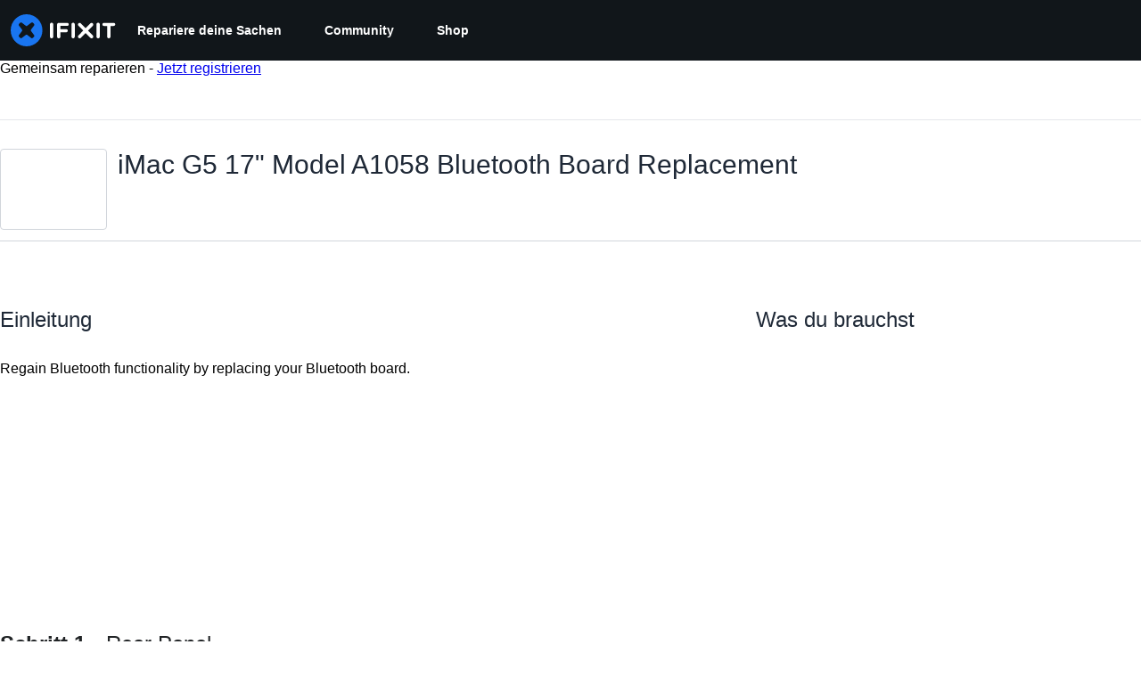

--- FILE ---
content_type: application/javascript
request_url: https://assets.cdn.ifixit.com/Assets/scripts/9134.224496ba55ccede82c9d.js
body_size: 5936
content:
try{let t="undefined"!=typeof window?window:"undefined"!=typeof global?global:"undefined"!=typeof globalThis?globalThis:"undefined"!=typeof self?self:{},e=(new t.Error).stack;e&&(t._sentryDebugIds=t._sentryDebugIds||{},t._sentryDebugIds[e]="ac6bd6b5-10af-480f-87c5-fd2aab669461",t._sentryDebugIdIdentifier="sentry-dbid-ac6bd6b5-10af-480f-87c5-fd2aab669461")}catch(t){}{let t="undefined"!=typeof window?window:"undefined"!=typeof global?global:"undefined"!=typeof globalThis?globalThis:"undefined"!=typeof self?self:{};t._sentryModuleMetadata=t._sentryModuleMetadata||{},t._sentryModuleMetadata[(new t.Error).stack]=Object.assign({},t._sentryModuleMetadata[(new t.Error).stack],{"_sentryBundlerPluginAppKey:ifixitFirstParty":!0})}("undefined"!=typeof window?window:"undefined"!=typeof global?global:"undefined"!=typeof globalThis?globalThis:"undefined"!=typeof self?self:{}).SENTRY_RELEASE={id:"da003e265cae8bff8824b7d336ca05dd01df7f8f"},(self.webpackChunkcarpenter_frontend=self.webpackChunkcarpenter_frontend||[]).push([[9134],{43898:function(t,e,n){n.d(e,{Fq:function(){return A},Qi:function(){return w}});var r=n(77568),o=n(47038);function i(t,e,n,r,o,i,u){try{var s=t[i](u),a=s.value}catch(t){return void n(t)}s.done?e(a):Promise.resolve(a).then(r,o)}function u(t){return function(){var e=this,n=arguments;return new Promise((function(r,o){var u=t.apply(e,n);function s(t){i(u,r,o,s,a,"next",t)}function a(t){i(u,r,o,s,a,"throw",t)}s(void 0)}))}}function s(t,e,n){return e in t?Object.defineProperty(t,e,{value:n,enumerable:!0,configurable:!0,writable:!0}):t[e]=n,t}function a(t){for(var e=1;e<arguments.length;e++){var n=null!=arguments[e]?arguments[e]:{},r=Object.keys(n);"function"==typeof Object.getOwnPropertySymbols&&(r=r.concat(Object.getOwnPropertySymbols(n).filter((function(t){return Object.getOwnPropertyDescriptor(n,t).enumerable})))),r.forEach((function(e){s(t,e,n[e])}))}return t}function c(t,e){var n,r,o,i,u={label:0,sent:function(){if(1&o[0])throw o[1];return o[1]},trys:[],ops:[]};return i={next:s(0),throw:s(1),return:s(2)},"function"==typeof Symbol&&(i[Symbol.iterator]=function(){return this}),i;function s(i){return function(s){return function(i){if(n)throw new TypeError("Generator is already executing.");for(;u;)try{if(n=1,r&&(o=2&i[0]?r.return:i[0]?r.throw||((o=r.return)&&o.call(r),0):r.next)&&!(o=o.call(r,i[1])).done)return o;switch(r=0,o&&(i=[2&i[0],o.value]),i[0]){case 0:case 1:o=i;break;case 4:return u.label++,{value:i[1],done:!1};case 5:u.label++,r=i[1],i=[0];continue;case 7:i=u.ops.pop(),u.trys.pop();continue;default:if(!((o=(o=u.trys).length>0&&o[o.length-1])||6!==i[0]&&2!==i[0])){u=0;continue}if(3===i[0]&&(!o||i[1]>o[0]&&i[1]<o[3])){u.label=i[1];break}if(6===i[0]&&u.label<o[1]){u.label=o[1],o=i;break}if(o&&u.label<o[2]){u.label=o[2],u.ops.push(i);break}o[2]&&u.ops.pop(),u.trys.pop();continue}i=e.call(t,u)}catch(t){i=[6,t],r=0}finally{n=o=0}if(5&i[0])throw i[1];return{value:i[0]?i[1]:void 0,done:!0}}([i,s])}}}var l={maxRetries:3,retryableStatuses:[408,429,500,502,503,504],globalTimeout:1e4};function f(){return(f=u((function(t,e){var n,r,o;return c(this,(function(i){switch(i.label){case 0:n=a({},l,null==e?void 0:e.retry),r=new AbortController,o=setTimeout((function(){return r.abort()}),n.globalTimeout),i.label=1;case 1:return i.trys.push([1,,3,4]),[4,p({url:t,options:(u=a({},e),s={signal:r.signal},s=null!=s?s:{},Object.getOwnPropertyDescriptors?Object.defineProperties(u,Object.getOwnPropertyDescriptors(s)):function(t,e){var n=Object.keys(t);if(Object.getOwnPropertySymbols){var r=Object.getOwnPropertySymbols(t);n.push.apply(n,r)}return n}(Object(s)).forEach((function(t){Object.defineProperty(u,t,Object.getOwnPropertyDescriptor(s,t))})),u),config:n,attempt:0})];case 2:return[2,i.sent()];case 3:return clearTimeout(o),[7];case 4:return[2]}var u,s}))}))).apply(this,arguments)}function p(t){return h.apply(this,arguments)}function h(){return(h=u((function(t){var e,n,r,o,i,u;return c(this,(function(s){switch(s.label){case 0:e=t.url,n=t.options,r=t.config,o=t.attempt,s.label=1;case 1:return s.trys.push([1,5,,8]),[4,fetch(e,n)];case 2:return i=s.sent(),r.retryableStatuses.includes(i.status)&&o<r.maxRetries?(console.warn("Retrying request to ".concat(e," due to status ").concat(i.status)),[4,b(o)]):[3,4];case 3:return s.sent(),[2,p({url:e,options:n,config:r,attempt:o+1})];case 4:return[2,i];case 5:return function(t){return e=t,null!=(n=TypeError)&&"undefined"!=typeof Symbol&&n[Symbol.hasInstance]?!!n[Symbol.hasInstance](e):e instanceof n;var e,n}(u=s.sent())&&o<r.maxRetries?(console.warn("Retrying request to ".concat(e," due to error: ").concat(u.message)),[4,b(o)]):[3,7];case 6:return s.sent(),[2,p({url:e,options:n,config:r,attempt:o+1})];case 7:throw u;case 8:return[2]}}))}))).apply(this,arguments)}function b(t){return y.apply(this,arguments)}function y(){return(y=u((function(t){var e;return c(this,(function(n){switch(n.label){case 0:return e=300*Math.pow(2,t),[4,new Promise((function(t){setTimeout(t,e)}))];case 1:return n.sent(),[2]}}))}))).apply(this,arguments)}var d=n(59524),v=n(53487);function w(){var t,e,n,r="undefined"==typeof window?"":window.location.search;return t={disableCacheGets:new URLSearchParams(r).has("disableCacheGets")},e=t.disableCacheGets,n=(0,d.Us)().ifixitOrigin,(0,v.useMemo)((function(){return new A({disableCacheGets:e,origin:n})}),[e,n])}var g=n(82903);function O(t){if(void 0===t)throw new ReferenceError("this hasn't been initialised - super() hasn't been called");return t}function m(t,e,n,r,o,i,u){try{var s=t[i](u),a=s.value}catch(t){return void n(t)}s.done?e(a):Promise.resolve(a).then(r,o)}function j(t){return function(){var e=this,n=arguments;return new Promise((function(r,o){var i=t.apply(e,n);function u(t){m(i,r,o,u,s,"next",t)}function s(t){m(i,r,o,u,s,"throw",t)}u(void 0)}))}}function P(t,e){if(!(t instanceof e))throw new TypeError("Cannot call a class as a function")}function k(t,e){for(var n=0;n<e.length;n++){var r=e[n];r.enumerable=r.enumerable||!1,r.configurable=!0,"value"in r&&(r.writable=!0),Object.defineProperty(t,r.key,r)}}function S(t,e,n){return e in t?Object.defineProperty(t,e,{value:n,enumerable:!0,configurable:!0,writable:!0}):t[e]=n,t}function E(t){return E=Object.setPrototypeOf?Object.getPrototypeOf:function(t){return t.__proto__||Object.getPrototypeOf(t)},E(t)}function R(t){for(var e=1;e<arguments.length;e++){var n=null!=arguments[e]?arguments[e]:{},r=Object.keys(n);"function"==typeof Object.getOwnPropertySymbols&&(r=r.concat(Object.getOwnPropertySymbols(n).filter((function(t){return Object.getOwnPropertyDescriptor(n,t).enumerable})))),r.forEach((function(e){S(t,e,n[e])}))}return t}function _(t,e){return e=null!=e?e:{},Object.getOwnPropertyDescriptors?Object.defineProperties(t,Object.getOwnPropertyDescriptors(e)):function(t,e){var n=Object.keys(t);if(Object.getOwnPropertySymbols){var r=Object.getOwnPropertySymbols(t);n.push.apply(n,r)}return n}(Object(e)).forEach((function(n){Object.defineProperty(t,n,Object.getOwnPropertyDescriptor(e,n))})),t}function x(t,e){return x=Object.setPrototypeOf||function(t,e){return t.__proto__=e,t},x(t,e)}function T(t){var e=function(){if("undefined"==typeof Reflect||!Reflect.construct)return!1;if(Reflect.construct.sham)return!1;if("function"==typeof Proxy)return!0;try{return Boolean.prototype.valueOf.call(Reflect.construct(Boolean,[],(function(){}))),!0}catch(t){return!1}}();return function(){var n,r=E(t);if(e){var o=E(this).constructor;n=Reflect.construct(r,arguments,o)}else n=r.apply(this,arguments);return function(t,e){return!e||"object"!=((n=e)&&"undefined"!=typeof Symbol&&n.constructor===Symbol?"symbol":typeof n)&&"function"!=typeof e?O(t):e;var n}(this,n)}}function C(t,e){var n,r,o,i,u={label:0,sent:function(){if(1&o[0])throw o[1];return o[1]},trys:[],ops:[]};return i={next:s(0),throw:s(1),return:s(2)},"function"==typeof Symbol&&(i[Symbol.iterator]=function(){return this}),i;function s(i){return function(s){return function(i){if(n)throw new TypeError("Generator is already executing.");for(;u;)try{if(n=1,r&&(o=2&i[0]?r.return:i[0]?r.throw||((o=r.return)&&o.call(r),0):r.next)&&!(o=o.call(r,i[1])).done)return o;switch(r=0,o&&(i=[2&i[0],o.value]),i[0]){case 0:case 1:o=i;break;case 4:return u.label++,{value:i[1],done:!1};case 5:u.label++,r=i[1],i=[0];continue;case 7:i=u.ops.pop(),u.trys.pop();continue;default:if(!((o=(o=u.trys).length>0&&o[o.length-1])||6!==i[0]&&2!==i[0])){u=0;continue}if(3===i[0]&&(!o||i[1]>o[0]&&i[1]<o[3])){u.label=i[1];break}if(6===i[0]&&u.label<o[1]){u.label=o[1],o=i;break}if(o&&u.label<o[2]){u.label=o[2],u.ops.push(i);break}o[2]&&u.ops.pop(),u.trys.pop();continue}i=e.call(t,u)}catch(t){i=[6,t],r=0}finally{n=o=0}if(5&i[0])throw i[1];return{value:i[0]?i[1]:void 0,done:!0}}([i,s])}}}var D="Nextjs-Bypass-Varnish",M=(S({},D,"1"),S({},"X-iFixit-API-Request","1")),A=function(){"use strict";function t(e){P(this,t),S(this,"options",void 0),S(this,"origin",void 0),S(this,"version",void 0),S(this,"headers",void 0),S(this,"disableCacheGets",void 0),S(this,"isJson",void 0),S(this,"getJsonFromResponse",void 0),S(this,"throwFetchError",void 0),this.options=e,this.isJson=function(t){return"application/json"===t.headers.get("Content-Type")};var n,r=this;this.getJsonFromResponse=(n=j((function(t,e){return C(this,(function(n){switch(n.label){case 0:return t.ok?[3,2]:[4,r.throwFetchError(t,e)];case 1:n.sent(),n.label=2;case 2:return r.isJson(t)?[2,t.json()]:[2,null]}}))})),function(t,e){return n.apply(this,arguments)});var o,i,u,s=this;this.throwFetchError=function(){var t=j((function(t,e){var n,r,o,i,u,a;return C(this,(function(c){switch(c.label){case 0:n=s.isJson(t),r=t.statusText,o=null,c.label=1;case 1:return c.trys.push([1,6,,7]),n?[4,t.json()]:[3,3];case 2:return i=c.sent(),[3,5];case 3:return[4,t.text()];case 4:i=c.sent(),c.label=5;case 5:return o=i,[3,7];case 6:return c.sent(),o=t.body,[3,7];case 7:throw u=n?"response_json":"response_text",a={contexts:S({request:e,response:{status:t.status,statusText:t.statusText}},u,o),tags:{request_url:t.url,response_status_code:t.status.toString(),response_status_text:t.statusText}},new I(r,a,t,e)}}))}));return function(e,n){return t.apply(this,arguments)}}(),this.origin=e.origin,this.version=null!==(o=e.version)&&void 0!==o?o:"2.0",this.headers=null!==(i=e.headers)&&void 0!==i?i:{},this.disableCacheGets=null!==(u=e.disableCacheGets)&&void 0!==u&&u}var e,n;return e=t,n=[{key:"getRaw",value:function(t,e,n){var r=this;return j((function(){return C(this,(function(o){return[2,r.fetch(t,e,_(R({},n),{method:"GET"}))]}))}))()}},{key:"get",value:function(t,e,n){var r=e.statName,o=this;return j((function(){var e,i;return C(this,(function(u){return e=new URL(t,o.origin),o.disableCacheGets&&e.searchParams.set("disableCacheGets","1"),i="".concat(e.pathname).concat(e.search),[2,o.getRaw(i,r,n).then((function(t){return o.getJsonFromResponse(t,{input:i,init:n})}))]}))}))()}},{key:"postRaw",value:function(t,e,n){var r=this;return j((function(){return C(this,(function(o){return[2,r.fetch(t,e,_(R({},n),{method:"POST"}))]}))}))()}},{key:"post",value:function(t,e,n){var r=this;return j((function(){return C(this,(function(o){return[2,r.postRaw(t,e,n).then((function(e){return r.getJsonFromResponse(e,{input:t,init:n})}))]}))}))()}},{key:"putRaw",value:function(t,e,n){var r=this;return j((function(){return C(this,(function(o){return[2,r.fetch(t,e,_(R({},n),{method:"PUT"}))]}))}))()}},{key:"put",value:function(t,e,n){var r=this;return j((function(){return C(this,(function(o){return[2,r.putRaw(t,e,n).then((function(e){return r.getJsonFromResponse(e,{input:t,init:n})}))]}))}))()}},{key:"patchRaw",value:function(t,e,n){var r=this;return j((function(){return C(this,(function(o){return[2,r.fetch(t,e,_(R({},n),{method:"PATCH"}))]}))}))()}},{key:"patch",value:function(t,e,n){var r=this;return j((function(){return C(this,(function(o){return[2,r.patchRaw(t,e,n).then((function(e){return r.getJsonFromResponse(e,{input:t,init:n})}))]}))}))()}},{key:"deleteRaw",value:function(t,e,n){var r=this;return j((function(){return C(this,(function(o){return[2,r.fetch(t,e,_(R({},n),{method:"DELETE"}))]}))}))()}},{key:"delete",value:function(t,e,n){var r=this;return j((function(){return C(this,(function(o){return[2,r.deleteRaw(t,e,n).then((function(e){return r.getJsonFromResponse(e,{input:t,init:n})}))]}))}))()}},{key:"fetch",value:function(e,n,o){var i=this;return j((function(){var u,s,a,c,l,p,h,b;return C(this,(function(y){switch(y.label){case 0:u=g.env.NEXT_PUBLIC_DEV_API_AUTH_TOKEN,s=u?{Authorization:"PSK ".concat(u)}:{},a=e.startsWith("/")?e:"/".concat(e),c="".concat(i.origin,"/api/").concat(i.version).concat(a),l=new Headers(R({"User-Agent":"iFixitNextBackendNinja/1.0"},s,i.headers,null==o?void 0:o.headers,M)),p={url:c,method:(null==o?void 0:o.method)||"GET",headers:l,endpoint:e},t.activeRequests.set(i,p),y.label=1;case 1:return y.trys.push([1,,3,4]),[4,(0,r._M)("ifixit-api.".concat((null==o||null===(h=o.method)||void 0===h?void 0:h.toLowerCase())||"get",".").concat(n),(function(){return function(t,e){return f.apply(this,arguments)}(c,_(R({credentials:"include"},o),{headers:l}))}))];case 2:return b=y.sent(),t.completedRequests++,function(t,e){if(t.has(D)){var n="x-debug-cache";if(e.headers.has(n)){var r,o=e.headers.get(n);"MISS"!==o&&console.warn("Varnish bypass requested, but didn't bypass for ".concat((r=e.url).length<100?r:r.substr(0,97)+"...","!"),"".concat(n,": ").concat(o))}else console.warn("Varnish bypass requested, expected header not found!","Expected header: ".concat(n))}}(l,b),[2,b];case 3:return t.activeRequests.delete(i),[7];case 4:return[2]}}))}))()}}],n&&k(e.prototype,n),t}();S(A,"activeRequests",new Map),S(A,"completedRequests",0),"undefined"!=typeof window&&(window.IFixitAPIClient=A);var I=function(t){"use strict";!function(t,e){if("function"!=typeof e&&null!==e)throw new TypeError("Super expression must either be null or a function");t.prototype=Object.create(e&&e.prototype,{constructor:{value:t,writable:!0,configurable:!0}}),e&&x(t,e)}(n,t);var e=T(n);function n(t,r,o,i){var u;return P(this,n),S(O(u=e.call(this,t,r)),"sentryDetails",void 0),S(O(u),"response",void 0),S(O(u),"request",void 0),u.sentryDetails=r,u.response=o,u.request=i,u}return n}(o.Uj)},79433:function(t,e,n){n.d(e,{n:function(){return A}});var r,o,i,u,s,a,c=n(53487),l=n(83882),f=n(88745),p=n(74200),h=n(8876);function b(t){if(void 0===t)throw new ReferenceError("this hasn't been initialised - super() hasn't been called");return t}function y(t,e){if(e.has(t))throw new TypeError("Cannot initialize the same private elements twice on an object")}function d(t,e,n){if(!e.has(t))throw new TypeError("attempted to "+n+" private field on non-instance");return e.get(t)}function v(t,e){return function(t,e){return e.get?e.get.call(t):e.value}(t,d(t,e,"get"))}function w(t,e,n){y(t,e),e.set(t,n)}function g(t,e,n){return function(t,e,n){if(e.set)e.set.call(t,n);else{if(!e.writable)throw new TypeError("attempted to set read only private field");e.value=n}}(t,d(t,e,"set"),n),n}function O(t,e,n){if(!e.has(t))throw new TypeError("attempted to get private field on non-instance");return n}function m(t,e){y(t,e),e.add(t)}function j(t,e){for(var n=0;n<e.length;n++){var r=e[n];r.enumerable=r.enumerable||!1,r.configurable=!0,"value"in r&&(r.writable=!0),Object.defineProperty(t,r.key,r)}}function P(t,e,n){return e in t?Object.defineProperty(t,e,{value:n,enumerable:!0,configurable:!0,writable:!0}):t[e]=n,t}function k(t){return k=Object.setPrototypeOf?Object.getPrototypeOf:function(t){return t.__proto__||Object.getPrototypeOf(t)},k(t)}function S(t,e){return S=Object.setPrototypeOf||function(t,e){return t.__proto__=e,t},S(t,e)}function E(t){var e=function(){if("undefined"==typeof Reflect||!Reflect.construct)return!1;if(Reflect.construct.sham)return!1;if("function"==typeof Proxy)return!0;try{return Boolean.prototype.valueOf.call(Reflect.construct(Boolean,[],(function(){}))),!0}catch(t){return!1}}();return function(){var n,r=k(t);if(e){var o=k(this).constructor;n=Reflect.construct(r,arguments,o)}else n=r.apply(this,arguments);return function(t,e){return!e||"object"!=((n=e)&&"undefined"!=typeof Symbol&&n.constructor===Symbol?"symbol":typeof n)&&"function"!=typeof e?b(t):e;var n}(this,n)}}var R=(r=new WeakMap,o=new WeakMap,i=new WeakMap,u=new WeakMap,s=new WeakSet,a=new WeakSet,function(t){"use strict";!function(t,e){if("function"!=typeof e&&null!==e)throw new TypeError("Super expression must either be null or a function");t.prototype=Object.create(e&&e.prototype,{constructor:{value:t,writable:!0,configurable:!0}}),e&&S(t,e)}(l,t);var e,n,c=E(l);function l(t,e){var n;return function(t,e){if(!(t instanceof e))throw new TypeError("Cannot call a class as a function")}(this,l),m(b(n=c.call(this)),s),m(b(n),a),w(b(n),r,{writable:!0,value:void 0}),w(b(n),o,{writable:!0,value:void 0}),w(b(n),i,{writable:!0,value:void 0}),w(b(n),u,{writable:!0,value:void 0}),g(b(n),r,t),n.setOptions(e),n.bindMethods(),O(n,s,_).call(b(n)),n}return e=l,(n=[{key:"bindMethods",value:function(){this.mutate=this.mutate.bind(this),this.reset=this.reset.bind(this)}},{key:"setOptions",value:function(t){var e,n=this.options;this.options=v(this,r).defaultMutationOptions(t),(0,h.f8)(this.options,n)||v(this,r).getMutationCache().notify({type:"observerOptionsUpdated",mutation:v(this,i),observer:this}),(null==n?void 0:n.mutationKey)&&this.options.mutationKey&&(0,h.EN)(n.mutationKey)!==(0,h.EN)(this.options.mutationKey)?this.reset():"pending"===(null===(e=v(this,i))||void 0===e?void 0:e.state.status)&&v(this,i).setOptions(this.options)}},{key:"onUnsubscribe",value:function(){var t;this.hasListeners()||null===(t=v(this,i))||void 0===t||t.removeObserver(this)}},{key:"onMutationUpdate",value:function(t){O(this,s,_).call(this),O(this,a,x).call(this,t)}},{key:"getCurrentResult",value:function(){return v(this,o)}},{key:"reset",value:function(){var t;null===(t=v(this,i))||void 0===t||t.removeObserver(this),g(this,i,void 0),O(this,s,_).call(this),O(this,a,x).call(this)}},{key:"mutate",value:function(t,e){var n;return g(this,u,e),null===(n=v(this,i))||void 0===n||n.removeObserver(this),g(this,i,v(this,r).getMutationCache().build(v(this,r),this.options)),v(this,i).addObserver(this),v(this,i).execute(t)}}])&&j(e.prototype,n),l}(p.Q));function _(){var t,e,n,r,u=null!==(e=null===(t=v(this,i))||void 0===t?void 0:t.state)&&void 0!==e?e:(0,l.$)();g(this,o,(n=function(t){for(var e=1;e<arguments.length;e++){var n=null!=arguments[e]?arguments[e]:{},r=Object.keys(n);"function"==typeof Object.getOwnPropertySymbols&&(r=r.concat(Object.getOwnPropertySymbols(n).filter((function(t){return Object.getOwnPropertyDescriptor(n,t).enumerable})))),r.forEach((function(e){P(t,e,n[e])}))}return t}({},u),r=null!=(r={isPending:"pending"===u.status,isSuccess:"success"===u.status,isError:"error"===u.status,isIdle:"idle"===u.status,mutate:this.mutate,reset:this.reset})?r:{},Object.getOwnPropertyDescriptors?Object.defineProperties(n,Object.getOwnPropertyDescriptors(r)):function(t,e){var n=Object.keys(t);if(Object.getOwnPropertySymbols){var r=Object.getOwnPropertySymbols(t);n.push.apply(n,r)}return n}(Object(r)).forEach((function(t){Object.defineProperty(n,t,Object.getOwnPropertyDescriptor(r,t))})),n))}function x(t){var e=this;f.j.batch((function(){if(v(e,u)&&e.hasListeners()){var n,r,i,s,a=v(e,o).variables,c=v(e,o).context;if("success"===(null==t?void 0:t.type))null===(n=(r=v(e,u)).onSuccess)||void 0===n||n.call(r,t.data,a,c),null===(i=(s=v(e,u)).onSettled)||void 0===i||i.call(s,t.data,null,a,c);else if("error"===(null==t?void 0:t.type)){var l,f,p,h;null===(l=(f=v(e,u)).onError)||void 0===l||l.call(f,t.error,a,c),null===(p=(h=v(e,u)).onSettled)||void 0===p||p.call(h,void 0,t.error,a,c)}}e.listeners.forEach((function(t){t(v(e,o))}))}))}var T=n(56464),C=n(23807);function D(t,e){(null==e||e>t.length)&&(e=t.length);for(var n=0,r=new Array(e);n<e;n++)r[n]=t[n];return r}function M(t,e,n){return e in t?Object.defineProperty(t,e,{value:n,enumerable:!0,configurable:!0,writable:!0}):t[e]=n,t}function A(t,e){var n,r,o=(0,T.jE)(e),i=(n=c.useState((function(){return new R(o,t)})),r=1,function(t){if(Array.isArray(t))return t}(n)||function(t,e){var n=null==t?null:"undefined"!=typeof Symbol&&t[Symbol.iterator]||t["@@iterator"];if(null!=n){var r,o,i=[],u=!0,s=!1;try{for(n=n.call(t);!(u=(r=n.next()).done)&&(i.push(r.value),!e||i.length!==e);u=!0);}catch(t){s=!0,o=t}finally{try{u||null==n.return||n.return()}finally{if(s)throw o}}return i}}(n,r)||function(t,e){if(t){if("string"==typeof t)return D(t,e);var n=Object.prototype.toString.call(t).slice(8,-1);return"Object"===n&&t.constructor&&(n=t.constructor.name),"Map"===n||"Set"===n?Array.from(n):"Arguments"===n||/^(?:Ui|I)nt(?:8|16|32)(?:Clamped)?Array$/.test(n)?D(t,e):void 0}}(n,r)||function(){throw new TypeError("Invalid attempt to destructure non-iterable instance.\\nIn order to be iterable, non-array objects must have a [Symbol.iterator]() method.")}())[0];c.useEffect((function(){i.setOptions(t)}),[i,t]);var u,s,a=c.useSyncExternalStore(c.useCallback((function(t){return i.subscribe(f.j.batchCalls(t))}),[i]),(function(){return i.getCurrentResult()}),(function(){return i.getCurrentResult()})),l=c.useCallback((function(t,e){i.mutate(t,e).catch(C.l)}),[i]);if(a.error&&(0,C.G)(i.options.throwOnError,[a.error]))throw a.error;return u=function(t){for(var e=1;e<arguments.length;e++){var n=null!=arguments[e]?arguments[e]:{},r=Object.keys(n);"function"==typeof Object.getOwnPropertySymbols&&(r=r.concat(Object.getOwnPropertySymbols(n).filter((function(t){return Object.getOwnPropertyDescriptor(n,t).enumerable})))),r.forEach((function(e){M(t,e,n[e])}))}return t}({},a),s=null!=(s={mutate:l,mutateAsync:a.mutate})?s:{},Object.getOwnPropertyDescriptors?Object.defineProperties(u,Object.getOwnPropertyDescriptors(s)):function(t,e){var n=Object.keys(t);if(Object.getOwnPropertySymbols){var r=Object.getOwnPropertySymbols(t);n.push.apply(n,r)}return n}(Object(s)).forEach((function(t){Object.defineProperty(u,t,Object.getOwnPropertyDescriptor(s,t))})),u}}}]);
//# sourceMappingURL=9134.224496ba55ccede82c9d.js.map

--- FILE ---
content_type: text/json
request_url: https://conf.config-security.com/model
body_size: 84
content:
{"title":"recommendation AI model (keras)","structure":"release_id=0x4e:4c:56:26:5a:7a:35:54:48:35:3d:6c:77:25:24:73:59:21:34:30:2d:2a:72:64:4f:75:25:44:56;keras;52byqgdj6aeceogn9h8kuzlxoiek43zcnymcsc1r7mgn8ce2osahblzajx0e67gpvfgchw7q","weights":"../weights/4e4c5626.h5","biases":"../biases/4e4c5626.h5"}

--- FILE ---
content_type: application/javascript
request_url: https://assets.cdn.ifixit.com/Assets/translations/de-translations.js?13603
body_size: 36271
content:
/* JS Transalations for de - Built Wed, 21 Jan 26 19:45:59 -0700 */
window.JsTranslations = {"Drag & drop here %1or browse for files%2":"Mit Drag & Drop hierher ziehen %1oder nach Dateien suchen%2","Author":"Autor:in","Step":"Schritt","Steps":"Schritte","Time Required":"Zeitaufwand","Introduction":"Einleitung","Tools & Parts":"Werkzeuge und Ersatzteile","Documents":"Dokumente","Launch PDF":"PDF \u00f6ffnen","Tools":"Werkzeuge","No special tools are required for this guide.":"F\u00fcr diese Anleitung sind keine besonderen Werkzeuge erforderlich.","Parts":"Ersatzteile","No special parts are required for this guide.":"F\u00fcr diese Anleitung sind keine besonderen Ersatzteile erforderlich.","No documents attached to guide.":"Es wurden keine Dokumente im Anhang der Anleitung gefunden.","Lock icon":"Schloss-Symbol","Private Guide":"Private Anleitung","Log in to view":"Melde dich an, um sie anzusehen","Log In":"Anmelden","Step %1":"Schritt %1","Adding":"Hinzuf\u00fcgen","This guide has some prerequisite guides. Would you like to include them as well?":"Diese Anleitung enth\u00e4lt einige grundst\u00e4ndige Anleitungen. M\u00f6chtest du diese mit aufnehmen?","Already Listed":"Bereits aufgef\u00fchrt","Adding these prerequisite guides":"Diese grundst\u00e4ndigen Anleitungen hinzuf\u00fcgen","Cancel":"Abbrechen","Add Guides":"Anleitungen hinzuf\u00fcgen","Remove from Services":"Von Diensten entfernen","No results for %1":"Keine Ergebnisse f\u00fcr %1","Search all guides":"Durchsuche alle Anleitungen","Search guides belonging to this %1":"Durchsuche Anleitungen, die zu %1 geh\u00f6ren","Previous":"Zur\u00fcck","Page %1 of %2":"Seite %1 von %2","Next":"Weiter","Device":"Ger\u00e4t","Find %1":"Finde %1","Change":"\u00c4ndern","This device page does not exist yet.":"Zu diesem Ger\u00e4t gibt es noch keine eigene Seite. Du kannst deine Frage trotzdem stellen, ohne die Seite anzulegen.","Create Device":"Ger\u00e4t anlegen","Are you sure you want to delete this %1?":"M\u00f6chtest du diese(s) %1 wirklich l\u00f6schen?","Delete it!":"L\u00f6sch es!","You have unsaved changes! Are you sure you want to leave?":"Du hast ungespeicherte \u00c4nderungen! Bist du sicher, dass du diese Seite verlassen willst?","Please write a descriptive title.":"Bitte gib einen aussagekr\u00e4ftigen Titel an.","Titles must be at least four words long before they may be posted.":"Titel m\u00fcssen mindestens vier W\u00f6rter lang sein, bevor sie ver\u00f6ffentlicht werden k\u00f6nnen.","Titles must be at most %1 words long before they may be posted.":"Titel d\u00fcrfen h\u00f6chstens %1 W\u00f6rter enthalten, um ver\u00f6ffentlicht werden zu k\u00f6nnen.","Your title isn't good enough. Try making it better! Did you remember to phrase it as a short, descriptive question?":"Dein Titel ist nicht gut genug. Versuche, ihn zu verbessern! Hast du daran gedacht, ihn als eine kurze, beschreibende Frage zu formulieren?","Please ask a question.":"Bitte stelle eine Frage.","Body must be at least %1 characters, you entered %2":"Der Haupttext muss mindestens %1 Zeichen enthalten, du hast nur %2 eingegeben","Log in to ask a question.":"Melde dich an, um eine Frage stellen.","Edit answer title":"Antworttitel bearbeiten","Poor":"Schlecht","You need a better title.":"Du brauchst einen besseren Titel.","Meh":"Na ja","Not bad, could use some work.":"Nicht schlecht, k\u00f6nnte etwas Arbeit vertragen.","Great!":"Super!","Strong titles get strong answers.":"Starke Titel bekommen starke Antworten.","Your title must have at least four words.":"Dein Titel muss aus mindestens vier W\u00f6rtern bestehen.","Your title is too long.":"Dein Titel ist zu lang.","Don't make your post in all caps.":"Verwende nicht nur Gro\u00dfbuchstaben f\u00fcr deinen Beitrag.","Try to capitalize your post properly.":"Achte auf korrekte Gro\u00df- und Kleinschreibung deines Beitrags.","You might want to add some punctuation.":"Du k\u00f6nntest noch Satzzeichen hinzuf\u00fcgen.","Try to use a question mark at the end.":"Probiere es mit einem Fragezeichen am Ende.","You don't need to ask for help in your title.":"Im Titel selbst brauchst du nicht um Hilfe zu bitten.","Please answer the question.":"Bitte beantworte die Frage.","This post has more than %1 lines. You should shorten it.":"Dieser Beitrag besteht aus mehr als %1 Zeilen. Du solltest ihn k\u00fcrzen.","Log in to answer a question.":"Melde dich an, um eine Frage zu beantworten.","Post as comment":"Als Kommentar posten","Update question":"Frage aktualisieren","Answer anyway":"Trotzdem antworten","You are writing an answer to your own question. %1 If you wish to add clarifying information or update your question, please do so with a comment, instead of an answer.":"Du schreibst eine Antwort zu deiner eigenen Frage. %1 Wenn du mehr Informationen hinzuf\u00fcgen willst oder deine Frage aktualisieren m\u00f6chtest, tu das bitte in einem Kommentar, nicht in einer Antwort.","Update answer":"Antwort aktualisieren","%1You have already answered this.%2 If at all possible, update your answer or add a comment instead of posting a new answer.":"%1Du hast dies bereits beantwortet.%2 Wenn m\u00f6glich, aktualisiere deine Antwort oder f\u00fcge einen Kommentar hinzu, anstatt eine neue Antwort zu posten.","Log in to view this posts voting history.":"Melde dich an, um den Bewertungsverlauf zu diesem Beitrag zu sehen.","Invalid Account Email":"Ung\u00fcltige Account-E-Mail","Log in to comment on a question.":"Melde dich an, um eine Frage zu kommentieren.","This comment has %1 lines. You should shorten it.":"Dieser Beitrag besteht aus %1 Zeilen. Du solltest ihn k\u00fcrzen.","Loading answers":"Antworten werden geladen","Log in to vote.":"Melde dich an, um zu bewerten.","Voted No":"Mit 'Nein' bewertet","Voted Yes":"Mit 'Ja' bewertet","Your comment is too short. Please write something over %1 characters. It is currently 1 character.":"Dein Kommentar ist zu kurz. Bitte verwende mehr als %1 Zeichen. Momentan ist es nur 1 Zeichen.","Your comment is too short. Please write something over %1 characters. It is currently %2 characters.":"Dein Kommentar ist zu kurz. Bitte schreibe mehr als %1 Zeichen. Im Moment sind es %2 Zeichen.","Check out the activity":"Aktivit\u00e4ten \u00fcberpr\u00fcfen","Go to %1's profile":"Zum Profil von %1 wechseln","Latest Community Activity":"Neueste Community-Aktivit\u00e4ten","How this Works":"So funktioniert\u2019s","Join":"Registrieren","Solve Problems":"Probleme l\u00f6sen","Get help from friendly fixers and share a helping hand with others around the world.":"Bekomme Antworten auf deine Fragen und hilf anderen mit ihren Problemen.","Answers Forum":"Forum","Write a Story":"Eine Geschichte schreiben","Share your repair experience to help others learn what to do (and what not to do).":"Teile deine Erfahrungen beim Reparieren, damit andere davon lernen k\u00f6nnen.","Help Translate":"Infos \u00fcbersetzen","Translate iFixit into your mother tongue and make repair information available to everyone!":"\u00dcbersetze iFixit in deine Muttersprache, damit noch mehr Menschen ihre Ger\u00e4te selbst reparieren k\u00f6nnen!","Start Translating":"Hier starten","Teach a Repair":"Eine Reparatur erkl\u00e4ren","No one knows how to fix everything, but everyone knows how to fix something.":"Niemand kann alles reparieren, aber alle k\u00f6nnen irgendwas reparieren.","Create a Guide":"Eine Anleitung erstellen","Contests":"Preise gewinnen","Compete with your fellow fixers to win awesome prizes and help the planet.":"Beweise dein K\u00f6nnen beim Gewinnspiel und hilf dabei unserem Planeten.","Get Involved":"Gleich teilnehmen","Contribute to iFixit":"Zu iFixit beitragen","No one knows how to fix everything, but everyone knows how to fix something. Teach us what you know and make sure things work longer! The easier it is to fix something, the more people will do it.":"Niemand kann alles reparieren, aber alle k\u00f6nnen irgendwas reparieren. Zeig uns, was du kannst und hilf uns, Dinge l\u00e4nger am Leben zu halten! Je einfacher etwas zu reparieren ist, desto mehr Menschen werden es machen.","Start a New Page":"Starte eine neue Seite","Uploaded by ":"Hochgeladen von ","Download":"Herunterladen","Current Version":"Aktuelle Version","%1 page":"%1 Seite","%1 pages":"%1 Seiten","Document History":"Verlauf des Dokuments","%1 Previous Version":"%1 Vorherige Version","%1 Previous Versions":"%1 Vorherige Versionen","References":"Referenzen","%1 Reference":"%1 Referenz","%1 References":"%1 Referenzen","Save":"Speichern","Edit":"Bearbeiten","Saving...":"Speichern \u2026","Adding user to guide...":"User wird zur Anleitung hinzugef\u00fcgt...","Removing user from guide...":"User von Anleitung entfernen...","Are you sure you want to make this guide private? The following guide will no longer be translatable:":"M\u00f6chtest du diese Anleitung wirklich als Privat kennzeichnen? Die folgende Anleitung wird dann nicht mehr \u00fcbersetzbar sein:","Are you sure you want to make this guide private? The following guides will no longer be translatable:":"M\u00f6chtest du diese Anleitung wirklich als Privat kennzeichnen? Die folgenden Anleitungen werden dann nicht mehr \u00fcbersetzbar sein:","Make it private":"Als \u201ePrivat\u201d kennzeichnen","An unexpected error occurred.":"Ein unerwarteter Fehler ist aufgetreten.","Guide not found. Try reloading the page.":"Anleitung nicht gefunden. Versuche, diese Seite neu zu laden.","Sorry, someone saved a new version of the introduction while you were editing it, so we couldn't save your changes. Reload the pages to load in the latest changes.":"Sorry, aber jemand hat eine neue Version der Einleitung gespeichert, w\u00e4hrend du sie bearbeitet hast. Deshalb konnten deine \u00c4nderungen nicht gespeichert werden. Aktualisiere die Seiten, um die letzten \u00c4nderungen anzuzeigen.","Error deleting team":"Fehler beim L\u00f6schen des Teams","You have unsaved changes. Your changes will be lost if you continue.":"Du hast ungesicherte \u00c4nderungen. Die \u00c4nderungen gehen verloren, wenn du fortf\u00e4hrst.","First step":"Erster Schritt","Select new parent category":"Neue \u00fcbergeordnete Kategorie ausw\u00e4hlen","Switching this guide's language.":"Sprache dieser Anleitung \u00e4ndern.","Error":"Fehler","Language changed successfully.":"Sprache erfolgreich ge\u00e4ndert.","Loading menu...":"Lade Men\u00fc ...","Canceling vote...":"Abstimmung abbrechen ...","Casting vote...":"Stimmabgabe ...","Loading...":"Wird geladen ...","Votes":"Stimmen","The maximum number of tags is four.":"Die maximale Anzahl an Schlagworten ist vier.","You have been added to this team!":"Du wurdest in dieses Team aufgenommen!","There was an error adding you to this team":"Du konntest diesem Team aufgrund eines Fehlers nicht hinzugef\u00fcgt werden","Logging in will reload the page.":"Nach der Anmeldung wird die Seite neu geladen.","Registering will reload the page.":"Nach der Registrierung wird diese Seite neu geladen.","Remaining emails are either invalid or already in team.":"Verbleibende E-Mails sind entweder ung\u00fcltig oder bereits Bestandteil des Teams.","Operation Failed":"Vorgang fehlgeschlagen","Sending Invites...":"Einladungen werden versendet ...","Invites sent!":"Einladungen wurden gesendet!","Warning! You are the last member of this team. Leaving this team will delete the team. Do you want to continue?":"Achtung! Du bist das letzte Mitglied dieses Teams. Wenn du es verl\u00e4sst, wird es gel\u00f6scht. Willst du fortfahren?","Warning! Leaving this team will remove all of your contributions and activities from your team's history. Do you want to continue?":"Achtung! Wenn du dieses Team verl\u00e4sst, werden alle deine Beitr\u00e4ge und Aktivit\u00e4ten aus der Chronik des Teams entfernt. M\u00f6chtest du fortfahren?","Leaving...":"Verlassen ...","Log in to join this team.":"Melde dich an, um diesem Team beizutreten.","Joining...":"Beitreten ...","Loading comments...":"Kommentare werden geladen ...","Error loading comments":"Fehler beim Laden der Kommentare","View Active":"Aktive anzeigen","View Deleted":"Gel\u00f6schte anzeigen","You cannot submit an empty comment!":"Du kannst keinen Kommentar ohne Inhalt hinterlassen!","Your comment is too long. Please keep it under %1 characters. It is currently %2 characters.":"Dein Kommentar ist zu lang. Bitte verwende weniger als %1 Zeichen. Momentan sind es %2 Zeichen.","Add Comment":"Kommentar hinzuf\u00fcgen","Log in to edit a comment":"Melde dich an, um einen Kommentar zu bearbeiten.","Log in to delete a comment":"Melde dich an, um einen Kommentar zu l\u00f6schen","Are you sure you want to delete this comment?":"Bist du dir sicher, dass du diesen Kommentar l\u00f6schen willst?","Log in to restore a comment":"Melde dich an, um einen Kommentar wiederherzustellen.","Log in to add a new comment":"Melde dich an, um einen neuen Kommentar hinzuzuf\u00fcgen","Adding note...":"Anmerkung wird hinzugef\u00fcgt \u2026","Your comments have not yet been posted. Your changes will be lost if you continue.":"Deine Kommentare wurden noch nicht ver\u00f6ffentlicht. Die \u00c4nderungen gehen verloren, wenn du fortf\u00e4hrst.","%1 Guide Comment":"%1 Kommentar zur Anleitung","%1 Guide Comments":"%1 Kommentare zur Anleitung","%1 Comment":"%1 Kommentar","%1 Comments":"%1 Kommentare","Difficulty rating: Very easy! No disassembly required.":"Schwierigkeit: Sehr einfach! Keine Demontage erforderlich.","Difficulty rating: Easy! Minimal disassembly, using only basic tools.":"Schwierigkeit: Einfach! Minimale Demontage mit Standardwerkzeugen erforderlich.","Difficulty rating: Moderate. Follow instructions carefully to succeed.":"Schwierigkeit: Mittel. Befolge die Anleitung genau, um die Reparatur zu schaffen.","Difficulty rating: Difficult. Proceed with caution and patience.":"Schwierigkeit: Knifflig. Gehe vorsichtig und geduldig vor.","Difficulty rating: Very. Bring your best skills and tools.":"Schwierigkeit: Sehr schwierig. Hier brauchst du all dein Wissen - und deine besten Werkzeuge.","+%1 more":"+%1 weitere","Log in to record that you completed a repair.":"Melde dich an, um die absolvierte Reparatur zu speichern.","Adding Completion":"Die Anleitung wird als \"absolviert\" gekennzeichnet","Removing Completion":"Die Kennzeichnung \"absolviert\" wird entfernt.","Added Completion":"Die Anleitung wird als \"absolviert\" gekennzeichnet.","Removed Completion":"Die Kennzeichnung \"absolviert\" wird entfernt.","Failure":"Fehler","Embed this guide":"Diese Anleitung einbetten","Type":"Typ","Single Step":"Einzelner Schritt","Full Guide":"Vollst\u00e4ndige Anleitung","Width":"Breite","Full (100%)":"Voll (100%)","Large (1200px)":"Gro\u00df (1200px)","Small (400px)":"Klein (400px)","Copied!":"Kopiert!","Copy embed code":"Einbettungscode kopieren","Log in to \"favorite\" this.":"Melde dich an, um dies zu den \"Favoriten\" hinzuzuf\u00fcgen.","Adding Favorite":"Favorit wird hinzugef\u00fcgt","Removing Favorite":"Favorit wird entfernt","Added Favorite":"Favorit hinzugef\u00fcgt","Removed Favorite":"Favorit entfernt","%1%2%3 and %4%5 other contributors%6":"%1%2%3 und %4%5 weitere Mitwirkende%6","%1%2%3 and %4one other contributor%5":"%1%2%3 und %4eine weitere beteiligte Person%5","Last updated on %1":"Zuletzt aktualisiert am %1","Guides":"Anleitungen","Troubleshooting":"Fehlerdiagnose","Answers":"Forum","Translate":"\u00dcbersetzen","Guide Options Menu":"Men\u00fc: Optionen f\u00fcr die Anleitung","Full screen":"Vollbild","History":"Verlauf","Remove from Favorites":"Aus Favoriten entfernen","Save to Favorites":"In Favoriten speichern","Download PDF":"Als PDF herunterladen","Collapse Comments":"Kommentare ausblenden","Expand Comments":"Kommentare anzeigen","Get shareable link":"Teilbaren Link erhalten","Stop Notifications":"Nicht mehr benachrichtigen","Notify me on changes":"\u00dcber \u00c4nderungen informieren","Go to step 1":"Zu Schritt 1 der Anleitung","What you need":"Was du brauchst","View statistics:":"Statistik anzeigen:","Past 24 Hours:":"Letzte 24 Stunden:","Past 7 Days:":"Letzte 7 Tage:","Past 30 Days:":"Letzte 30 Tage:","All Time:":"Insgesamt:","Go to guide comments":"Zu den Kommentaren","No one has left comments on this guide. Will you be first?":"Es gibt noch keine Kommentare zu dieser Anleitung. Schreibst du den ersten?","No one has marked this guide \"completed.\" Will you be the first?":"Diese Anleitung hat noch niemand absolviert. Mach du den Anfang!","Remove completion":"Nein, ich habe die Anleitung nicht absolviert","Mark complete":"Als absolviert kennzeichnen","No one has favorited (and subscribed to) this guide. Will you be the first?":"Diese Anleitung hat noch niemand unter Favoriten gespeichert (und abonniert). Mach du den Anfang!","Remove favorite":"Aus Favoriten entfernen","Add favorite":"Als Favorit speichern","%1 guide comment.":"%1 Kommentar zur Anleitung.","%1 guide comments.":"%1 Kommentare zur Anleitung.","%1 comment on steps":"%1 Kommentar zu Schritten","%1 comments on steps":"%1 Kommentare zu Schritten","%1 person has marked this guide \"completed.\" It's you \u2014 great job!":"%1 Person hat diese Anleitung schon erfolgreich absolviert: Du! Gut gemacht!","%1 people have marked this guide \"completed.\" Including you \u2014 great job!":"%1 Personen haben diese Anleitung schon erfolgreich absolviert, unter anderem du. Gut gemacht!","%1 person has marked this guide \"completed.\" Will you be next?":"%1 Person hat diese Anleitung bereits erfolgreich absolviert. Du auch?","%1 people have marked this guide \"completed.\" Will you be next?":"%1 Personen haben diese Anleitung schon erfolgreich absolviert. Du auch?","%1 person has favorited (and subscribed to) this guide \u2014 and that's you!":"%1 Person hat diese Anleitung als Favorit gespeichert (und abonniert) \u2013 du! ","%1 people have favorited (and subscribed to) this guide \u2014 including you!":"%1 Personen haben diese Anleitung unter Favoriten gespeichert (und abonniert), unter anderem du!","%1 person has favorited (and subscribed to) this guide. Will you be next?":"%1 Person hat diese Anleitung unter Favoriten gespeichert (und abonniert). Willst du auch der Anleitung folgen?","%1 people have favorited (and subscribed to) this guide. Will you be next?":"%1 Personen haben diese Anleitung unter Favoriten gespeichert (und abonniert). Willst du auch der Anleitung folgen?","Log in to subscribe.":"Melde dich zum Abonnieren an.","Adding Subscription":"Abonnement wird hinzugef\u00fcgt","Removing Subscription":"Abonnement wird entfernt","Added Subscription":"Abonnement hinzugef\u00fcgt","Removed Subscription":"Abonnement entfernt","Sold out":"Ausverkauft","Affiliate link":"Affiliate-Link","iFixit earns commission when you buy through these links.":"iFixit erh\u00e4lt eine Provision, wenn du \u00fcber diese Links etwas kaufst.","Add to cart":"In den Warenkorb legen","View":"Anzeigen","Show more\u2026":"Mehr anzeigen \u2026","Fix Kits":"Komplettpaket f\u00fcr die Reparatur","This kit contains all the parts and tools needed to complete this guide.":"Dieses Kit enth\u00e4lt alle Ersatzteile und Werkzeuge, die f\u00fcr die Anleitung ben\u00f6tigt werden.","These kits contain all the parts and tools needed to complete this guide.":"Diese Kits enthalten alle Ersatzteile und Werkzeuge, die f\u00fcr diese Anleitung ben\u00f6tigt werden.","Rough estimate of how long this takes. (Use this to plan your day, not to feel judged.)":"Ungef\u00e4hre Dauer der Reparatur \u2013 aber das ist kein Wettrennen, also lass dir Zeit!","Add To Cart":"Zum Warenkorb hinzuf\u00fcgen","Unable to publish guide.":"Ver\u00f6ffentlichung der Anleitung nicht m\u00f6glich.","Successfully published.":"Erfolgreich ver\u00f6ffentlicht.","Shareable Link":"Teilbarer Link","Updating Subscription":"Abonnement aktualisieren","Success":"Erfolg","Processing...":"Verarbeitung \u2026","Guide not set":"Anleitung nicht festgelegt","Creating step...":"Schritt wird erstellt ...","Steps created!":"Schritte wurden erstellt!","Are you sure you want to delete this category and all related content?":"M\u00f6chtest du diese Kategorie und alle zugeh\u00f6rigen Inhalte wirklich l\u00f6schen?","The Root":"Die Wurzel","You moved '%1' to '%2'":"\u201e%1\u201c wurde nach \u201e%2\u201c verschoben","You are creating this category in %1. It can be translated into other languages.":"Du erstellst diese Kategorie auf %1. Sie kann in andere Sprachen \u00fcbersetzt werden.","Error editing collection, try again":"Fehler beim Bearbeiten der Sammlung, versuche es erneut","Product code":"Produkt-Code","Wikiid or Title:NAMESPACE (defaults to WIKI)":"Wikiid oder Titel:NAMESPACE (standardm\u00e4\u00dfig WIKI)","Error deleting item.":"Fehler beim L\u00f6schen des Objekts.","Please enter one or more Guide IDs.":"Bitte gebe eine oder mehrere Anleitungs-IDs an.","Something went wrong.":"Da ist etwas schiefgelaufen.","Total invalid variants: %1":"Gesamt ung\u00fcltige Varianten: %1","No invalid variants exist":"Keine ung\u00fcltigen Varianten vorhanden","Enter DELETE to delete:":"Zum L\u00f6schen gib DELETE ein:","This will clear all unconfirmed selections. Are you sure you want to continue?":"Dies wird alle unbest\u00e4tigten Auswahlen l\u00f6schen. Bist du dir sicher, dass du fortfahren m\u00f6chtest?","No selections to confirm.":"Keine Auswahl zu best\u00e4tigen.","Create Wiki":"Wiki erstellen","Edit Wiki":"Wiki bearbeiten","Unknown error saving setting.":"Unbekannter Fehler beim Speichern der Einstellungen.","Select a filter to enable search":"W\u00e4hle einen Filter, um die Suche zu erm\u00f6glichen","Please enter comma-separated numeric userids":"Bitte gib durch Kommas getrennte numerische KontoIDs ein","Already banned forever":"Bereits f\u00fcr immer gesperrt","Already suspended until %1":"Bereits gesperrt bis %1","Please enter an integer.":"Bitte gib eine ganze Zahl ein.","Giving reputation":"Reputation vergeben","Reputation now %1":"Reputation betr\u00e4gt nun %1","Permaban and delete user history?":"Konto dauerhaft sperren und den Verlauf l\u00f6schen?","This account is more than 30 days old. Are you sure you want to remove all content, reputation, and permaban this account?":"Dieses Konto ist mehr als 30 Tage alt. M\u00f6chtest du wirklich alle Inhalte und Reputationspunkte des Kontos l\u00f6schen und es dauerhaft sperren?","Yes, permaban and delete history":"Ja, dauerhaft sperren und Verlauf l\u00f6schen","Login link has been copied to your clipboard. Open the link in a private window to assume the user's identity.":"Der Anmelde-Link wurde in deine Zwischenablage kopiert. \u00d6ffne den Link in einem privaten Fenster, um die Identit\u00e4t des Kontos anzunehmen.","Updating whitelist status...":"Status der Whitelist aktualisieren...","Updating privilege...":"Berechtigungen werden aktualisiert \u2026","Privilege updated.":"Berechtigungen aktualisiert.","Problem updating privilege.":"Problem beim Aktualisieren von Berechtigungen.","Cannot disable your own account.":"Du kannst dein eigenes Konto nicht deaktivieren.","%1User Limit Reached%2":"%1User-Limit erreicht%2","You have reached the maximum number of privileged users for your site.":"Das Maximum an zul\u00e4ssigen berechtigten Konten f\u00fcr deine Seite ist erreicht.","You have reached the maximum number of standard users for your site.":"Das Maximum an zul\u00e4ssigen Standardnutzern f\u00fcr deine Seite ist erreicht.","Please %1contact your support representative%2 to upgrade your plan.":"Bitte %1kontaktiere deine:n Ansprechpartner:in im Kundendienst%2, wenn du upgraden m\u00f6chtest.","Making this change may cause your monthly payment to change. Contact your Dozuki Account Manager for more information.":"Diese \u00c4nderung kann dazu f\u00fchren, dass sich deine monatliche Zahlung \u00e4ndert. Kontaktiere deinen Ansprechpartner bei Dozuki f\u00fcr weitere Informationen.","Price Change":"Preis\u00e4nderung","Confirm":"Best\u00e4tigen","Updating status...":"Status wird aktualisiert \u2026","Status updated.":"Status aktualisiert.","Problem updating status.":"Problem beim Aktualisieren des Status.","Resend invite to %1?":"Einladung an %1 erneut senden?","This will resend the original email we sent with a link to sign up for an account.":"Dies wird die urspr\u00fcnglich verschickte E-Mail mit einem Link zum Anlegen eines Nutzerkontos erneut senden.","Yes, resend it!":"Ja, erneut senden!","Resending invite...":"Einladung wird erneut versendet \u2026","User upgraded!":"Konto aktualisiert!","Invite resent!":"Einladung wurde erneut versendet!","Revoke invite from":"Widerrufen der Einladung von","This will revoke their invite. The link sent to them will no longer be usable.":"Die Einladung wird widerrufen. Der verschickte Link kann nicht mehr verwendet werden. ","Yes, revoke it!":"Ja, widerrufen!","Revoking invite...":"Einladung wird widerrufen \u2026","Invite revoked!":"Einladung widerrufen!","Are you sure?":"Bist du sicher?","Yes, do it!":"Ja, mach es!","No, thanks.":"Nein, danke.","Sending invites...":"Einladungen werden versendet \u2026","Operation not permitted.":"Vorgang nicht erlaubt.","Resend":"Erneut senden","Revoke":"Widerrufen","Invite New Users":"Neue User einladen","Back to User List":"Zur\u00fcck zur User-Liste","Review Your Products":"Bewerte deine Produkte","My Previous Reviews (%1)":"Meine bisherigen Bewertungen (%1)","How can we help?":"Wie k\u00f6nnen wir helfen?","Contact our support team for warranty replacements, missing items, and damaged shipments. We're here for you and happy to help!":"Wende dich an unseren Kundendienst, um Garantieanspr\u00fcche, fehlende Artikel und besch\u00e4digte Sendungen zu melden. Wir sind f\u00fcr dich da und helfen gerne weiter!","Continue to Review":"Weiter zum Review","Contact Support":"Support kontaktieren","Please give this product a rating":"Bitte bewerte dieses Produkt","Please make a change before submitting":"Bitte vor dem Absenden eine \u00c4nderung vornehmen","Please write at least 50 characters. (%1\/50)":"Bitte schreibe mindestens 50 Zeichen. (%1\/50)","What do you think about this product? Did it solve your problem?":"Was h\u00e4ltst du von diesem Produkt? Hat es dein Problem gel\u00f6st?","Delete":"L\u00f6schen","Submit":"Abschicken","Order History":"Bestellverlauf","Reviews":"Bewertungen","My Previous Reviews":"Meine bisherigen Bewertungen","No reviewed items":"Keine bewerteten Artikel","No unreviewed items":"Keine unbewerteten Artikel","Create Review":"Bewertung erstellen","No items left to review.":"Es gibt keine Artikel mehr zum Bewerten.","Other products you've purchased":"Weitere gekaufte Produkte","Show more":"Mehr anzeigen","My Reviews - iFixit":"Meine Bewertungen - iFixit","Product Reviews - iFixit":"Produktbewertungen - iFixit","Deleting review":"Bewertung wird gel\u00f6scht","Deleted":"Gel\u00f6scht","Submitting":"Wird eingereicht","Success!":"Geschafft!","Close":"Schlie\u00dfen","Order Part":"Ersatzteil bestellen","View Guides":"Anleitungen anzeigen","Part Added!":"Ersatzteil hinzugef\u00fcgt!","Something went wrong:":"Da ist etwas schiefgelaufen:","Parts Request Form":"Ersatzteilanfrageformular","Add to Call":"In den Warenkorb","Work Order: %1":"Fertigungsauftrag: %1","Exit Viewer":"Viewer beenden","Show Parts List (%1)":"Ersatzteilliste (%1) anzeigen","Part Number:":"Teilenummer:","Brand:":"Marke:","Schematic Diagram for %1":"Schematische Darstellung f\u00fcr %1","Schematic Diagram":"Schematische Darstellung","Load more":"Mehr anzeigen","Featured":"Empfohlen","answer":"Antwort","answers":"Antworten","ACCEPTED":"ANGENOMMEN","DISCUSSION":"DISKUSSION","Click for price":"Hier klicken, um den Preis anzuzeigen","Pro Only":"Nur Pro","Devices":"Ger\u00e4te","What":"Was","Pages":"Seiten","News":"Neuigkeiten","Items":"Gegenst\u00e4nde","Store":"Shop","Item Type":"Artikeltyp","Hide Filters":"Filter ausblenden","See all":"Alle anzeigen","results":"Ergebnisse","Clear":"L\u00f6schen","Showing":"anzeigen","of":"von","No filters available":"Keine Filter verf\u00fcgbar","All":"Alle","Try different keywords":"Versuche es mit anderen Suchbegriffen","Try more general keywords":"Versuche es mit allgemeineren Suchbegriffen","Try fewer words":"Versuche es mit weniger Begriffen","For example:":"Zum Beispiel:","We couldn't find any guides matching %1":"Es wurden keine Anleitungen zu %1 gefunden","We couldn't find any items matching %1":"Wir konnten keine Artikel finden, die zu %1passen.","We couldn't find any documents matching %1":"Wir konnten keine Dokumente finden, die zu %1passen.","We couldn't find any devices matching %1":"Wir konnten keine Ger\u00e4te finden, die zu %1passen.","We couldn't find any answers matching %1":"Wir konnten keine Antworten finden, die zu %1passen.","We couldn't find any pages matching %1":"Wir konnten keine Seiten finden, die zu %1passen.","We couldn't find any products matching %1":"Wir konnten keine Produkte finden, die zu %1passen.","We couldn't find any news matching %1":"Wir konnten keine Nachrichten zu %1finden.","We couldn't find any wikis matching %1":"Wir konnten keine Wikis finden, die zu %1passen.","We couldn't find any results matching %1":"Wir konnten keine Ergebnisse zu %1finden.","Search":"Suche","Show Filters":"Filter anzeigen","Table of Contents":"Inhaltsverzeichnis","Unable to complete Facebook login.":"Anmeldung \u00fcber Facebook fehlgeschlagen.","Email":"E-Mail","Enter your email address to login or sign up.":"Gib deine E-Mail-Adresse ein, um dich anzumelden oder zu registrieren.","Continue":"Weiter","A 6-digit login code has been sent to: ":"Ein 6-stelliger Anmelde-Code wurde gesendet an: ","change":"\u00e4ndern","Verifying...":"\u00dcberpr\u00fcfen...","Login":"Anmelden","Privacy Policy":"Datenschutzrichtlinien","Terms":"Nutzungsbedingungen","Display Name":"Angezeigter Name","This field will be visible to others.":"Dieses Feld ist f\u00fcr andere sichtbar.","Level up your repair skills by subscribing to:":"Mehr Tipps und Tricks:","Monthly highlights from iFixit's online community":"Unsere Highlights einmal im Monat","Weekly repair tips, Right to Repair news, and first look access to teardowns":"Unser Newsletter einmal in der Woche","Create Account":"Konto erstellen","6-digit code":"6-stelliger Code","Enter the 6-digit code you received in your email.":"Gib den 6-stelligen Code ein, den du per E-Mail erhalten hast.","Please enter a valid email address.":"Bitte gib eine g\u00fcltige E-Mail-Adresse ein.","An unexpected error occurred. Please try again.":"Es ist ein unerwarteter Fehler aufgetreten. Bitte versuche es noch einmal.","Checking email...":"E-Mail wird \u00fcberpr\u00fcft...","Email check failed.":"E-Mail-Pr\u00fcfung fehlgeschlagen.","Please enter a 6-digit code.":"Bitte gib einen 6-stelligen Code ein.","Invalid email address.":"Ung\u00fcltige E-Mail-Adresse.","Invalid verification code.":"Ung\u00fcltiger Verifizierungscode.","Too many code attempts. Please try again later.":"Zu viele Falsche eingaben. Bitte versuche es sp\u00e4ter noch einmal.","Login failed. Please try again.":"Anmelden fehlgeschlagen. Bitte erneut versuchen.","Verifying code...":"Code wird verifiziert ...","Login successful":"Erfolgreich angemeldet","Code verification failed":"Code-\u00dcberpr\u00fcfung fehlgeschlagen","Username is invalid":"Benutzername ist ung\u00fcltig","Please enter a valid 6-digit code.":"Bitte gib einen g\u00fcltigen 6-stelligen Code ein.","An error occurred. Please try again.":"Es ist ein Fehler aufgetreten. Bitte versuche es noch einmal.","Registering your account...":"Dein Konto wird registriert\u2026","Registration successful":"Erfolgreich registriert","Registration unsuccessful":"Registrierung fehlgeschlagen","Wait one minute to try again.":"Warte eine Minute, um es erneut zu versuchen.","Wait a little while before trying again.":"Warte eine Weile, bevor du es erneut versuchst.","Wait %1 minutes to try again.":"Warte %1 Minuten, um es erneut zu versuchen.","Please login using the \"Sign in with Facebook\" button instead, or remove your Facebook connection by resetting your password.":"Bitte melde dich stattdessen \u00fcber die Schaltfl\u00e4che \u201eMit Facebook anmelden\u201c an oder entferne die Facebook-Verbindung, indem du dein Passwort zur\u00fccksetzt.","Please login using the \"Sign in with Google\" button instead, or remove your Google connection by resetting your password.":"Bitte melde dich stattdessen \u00fcber die Schaltfl\u00e4che \u201eMit Google anmelden\u201c an, oder entferne deine Google-Verbindung, indem du dein Passwort zur\u00fccksetzt.","Please login using the \"Sign in with Apple\" button instead, or remove your Apple connection by resetting your password.":"Bitte melde dich stattdessen \u00fcber die Schaltfl\u00e4che \"Mit Apple anmelden\" an oder entferne deine Apple-Verbindung, indem du dein Passwort zur\u00fccksetzt.","Checking your email and password...":"E-Mail-Adresse und Passwort werden \u00fcberpr\u00fcft \u2026","Login unsuccessful":"Anmeldung fehlgeschlagen","Sign in to your account":"Mit deinem Konto anmelden","New?":"Neu hier?","Join us":"Mitmachen","Create your account":"Konto erstellen","Enter verification code":"Best\u00e4tigungscode eingeben","We sent a verification code to your email":"Es wurde ein Best\u00e4tigungscode an deine E-Mail-Adresse gesendet","Create account":"Konto erstellen","Sign in":"Anmelden","Send new code":"Neuen Code senden","Password":"Passwort","Sign in with password":"Mit Passwort anmelden","or":"oder","Email me a one-time login code":"Sende mir einen einmaligen Anmeldecode","Change password":"Passwort \u00e4ndern","Passwords must be at least 10 characters and contain a non-space character":"Passw\u00f6rter m\u00fcssen mindestens 10 Zeichen lang sein und ein Zeichen enthalten, das kein Leerzeichen ist","Set new password":"Neues Passwort festlegen","You are using %1 Single Sign-On for login. Changing your password will remove the connection, and you will only be able to log in with your email and new password.":"Du verwendest %1 Single Sign-On f\u00fcr die Anmeldung. Wenn du dein Passwort \u00e4nderst, wird die Verbindung getrennt, und du kannst dich nur noch mit deiner E-Mail und deinem neuen Passwort anmelden.","Account":"Konto","Edit Profile":"Profil bearbeiten","Notifications":"Benachrichtigungen","Send me newsletters in this language":"Ich m\u00f6chte Newsletter in dieser Sprache erhalten","Unsubscribe from all notifications":"Alle Benachrichtigungen abbestellen ","You'll still receive important messaging like password resets, receipts, and confirmation emails":"Du erh\u00e4ltst weiterhin wichtige Nachrichten wie die Zur\u00fccksetzung von Passw\u00f6rtern, Zahlungsbelege und Best\u00e4tigungs-E-Mails","Unsubscribe":"Abbestellen","Username":"User-Name","New password":"Neues Passwort","Confirm password":"Passwort best\u00e4tigen","Profile photo":"Profilbild","File must be .png or .jpg format. No bigger than 1MB.":"Die Datei muss das Format .png oder .jpg haben und darf nicht gr\u00f6\u00dfer als 1 MB sein.","Set a display name. This does not change your username.":"Lege einen Anzeigenamen fest. Dein User-Name wird dadurch nicht ge\u00e4ndert.","Summary":"Zusammenfassung","It will be visible to everyone on your profile and other sections of iFixit":"Er wird f\u00fcr alle auf deinem Profil und in anderen Bereichen von iFixit sichtbar sein","Password must be at least 10 characters":"Das Passwort muss mindestens 10 Zeichen enthalten","Password must be no longer than 72 characters":"Das Passwort darf h\u00f6chstens 72 Zeichen lang sein","Your password must contain a non-space character":"Dein Passwort muss ein Zeichen enthalten, das kein Leerzeichen ist","Please confirm your new password":"Bitte best\u00e4tige dein neues Passwort","Passwords must match":"Passw\u00f6rter m\u00fcssen \u00fcbereinstimmen","Invalid email address":"Ung\u00fcltige E-Mail-Adresse","Email must be less than 255 characters":"Die E-Mail-Adresse muss weniger als 255 Zeichen enthalten","Email already in use":"E-Mail-Adresse wird bereits verwendet","Username must be at least 3 characters":"Der User-Name muss mindestens 3 Zeichen lang sein","Username must be less than 16 characters":"Der User-Name darf nicht l\u00e4nger sein als 15 Zeichen","Username must be unique, valid, and not profane":"Der Benutzername muss eindeutig, g\u00fcltig und nicht profan sein","Name must be 3-30 characters with no <, >, leading\/trailing whitespace, or \"iFixit\".":"Der Name muss 3-30 Zeichen lang sein und darf keine <, >, f\u00fchrenden\/abschlie\u00dfenden Leerzeichen oder \u201eiFixit\u201d enthalten.","Must be 270 characters or less":"Muss 270 Zeichen oder weniger enthalten","View Profile":"Profil ansehen","Profile was updated successfully.":"Das Profil wurde erfolgreich aktualisiert.","Password updated successfully.":"Passwort erfolgreich aktualisiert.","Email updated successfully.":"E-Mail-Adresse erfolgreich aktualisiert.","Username updated.":"User-Name aktualisiert.","Display name updated.":"Anzeigename aktualisiert.","Avatar updated.":"Avatar aktualisiert.","Summary updated.":"Zusammenfassung aktualisiert.","Profile not updated. The email \"%1\" is already in use.":"Profil wurde nicht aktualisiert. Die E-Mail-Adresse \"%1\" wird bereits benutzt.","Super users must change their passwords in Super Manage.":"Supernutzer m\u00fcssen ihre Passw\u00f6rter im Super Manager \u00e4ndern.","Profile not updated. The data given was invalid.":"Profil wurde nicht aktualisiert. Die \u00fcbermittelten Daten waren ung\u00fcltig.","You have changed your username in the last month, you will need to wait.":"Du hast deinen User-Namen im letzten Monat ge\u00e4ndert, du musst leider etwas warten.","You have changed your unique username in the past hour, you will need to wait.":"Du hast deinen pers\u00f6nlichen User-Namen innerhalb der letzten Stunde ge\u00e4ndert, du musst leider etwas warten.","You do not have permissions to use the given image. Please use an image from the Media Manager.":"Du hast keine Berechtigung, dieses Bild zu verwenden. Bitte verwende ein Bild aus der Medienverwaltung.","Profile not updated. An unknown error occurred.":"Profil wurde nicht aktualisiert. Ein unbekannter Fehler ist aufgetreten.","An error occurred.":"Es ist ein Fehler aufgetreten.","About":"Info","Activity":"Aktivit\u00e4t","Active hours":"Aktive Stunden","Activity graph":"Aktivit\u00e4tsdiagramm","The time of day that you have been active over the last 90 days. Each line on this graph is an action you performed on the site (we only count major actions, like voting and editing posts). The numbers on the bottom of the graph are the hour of the day in ":"Die Tageszeit, zu der du in den letzten 90 Tagen aktiv warst. Jede Linie in dieser Grafik steht f\u00fcr eine Aktion, die du auf der Website durchgef\u00fchrt hast (wir z\u00e4hlen nur gr\u00f6\u00dfere Aktionen, wie die Teilnahme an einer Abstimmung oder die Bearbeitung von Beitr\u00e4gen). Die Zahlen am unteren Rand der Grafik sind die Stunden des Tages in ","Mountain Standard Time":"Mountain Standard Time (UTC-7)","Activity list":"Aktivit\u00e4tenliste","No user activity":"Keine Kontoaktivit\u00e4t","More Filter Options":"Mehr Filteroptionen","Badge":"Abzeichen","%1 at %2":"%1 um %2","Unpublished Guides I've Worked On":"Unver\u00f6ffentlichte Anleitungen, an denen ich gearbeitet habe","My Teardowns":"Meine Teardowns","Teardowns I've Contributed To":"Teardowns, zu denen ich beigetragen habe","Teardowns I've Helped Translate":"Teardowns, bei deren \u00dcbersetzung ich geholfen habe","My Guides":"Meine Anleitungen","Guides I've Contributed To":"Anleitungen, zu denen ich beigetragen habe","Guides I've Helped Translate":"Anleitungen, bei deren \u00dcbersetzung ich geholfen habe","My Wikis":"Meine Wikis","Wikis I've Contributed To":"Wikis, zu denen ich beigetragen habe","Wikis I've Helped Translate":"Wikis, bei deren \u00dcbersetzung ich geholfen habe","My Favorite Guides":"Meine Lieblings-Anleitungen","Completed Guides":"Absolvierte Anleitungen","My Stories":"Meine Geschichten","Contributions":"Beitr\u00e4ge","Mark all as read":"Alles als gelesen markieren","Unread":"Ungelesen","You're on top of things! No new notifications.":"Du bist auf dem neuesten Stand! Keine neuen Benachrichtigungen.","You have no orders with iFixit %1":"Du hast keine Bestellungen bei iFixit %1","We're having trouble getting your orders. Please try again later or contact support":"Wir haben gerade Schwierigkeiten, deine Bestellung aufzunehmen. Bitte versuche es sp\u00e4ter noch einmal oder wende dich an den Support","Packed":"Verpackt","Shipped":"Versendet","Order Placed":"Bestellung aufgegeben","Processing Order":"Auftrag wird bearbeitet","Preparing For Shipment":"Versand wird vorbereitet","Complete":"Vollst\u00e4ndig","Order":"Bestellung","Item":"Gegenstand","Reputation Breakdown":"Reputationsverlauf","No reputation gained yet.":"Noch keine Reputation erlangt.","Event":"Ereignis","Count":"Anzahl","Delta":"Summe","Badges":"Auszeichnungen","All Time":"Insgesamt","Month":"Monat","Week":"Woche","Today":"Heute","Reputation Points":"Reputationspunkte","View Leaderboard":"Rangliste anzeigen","Up Votes":"Positive Bewertungen","Down Votes":"Negative Bewertungen","Votes by you":"Deine Abstimmungen","Votes by %1":"Abstimmungen von %1","Votes by others":"Abstimmungen von anderen","No Votes":"Keine Abstimmungen","Editing %1's Profile":"Das Profil von %1 wird bearbeitet","Preview":"Vorschau","Page Preview":"Seitenvorschau","End Page Preview":"Seitenvorschau beenden","Wiki Text Changes":"Wiki Text-\u00c4nderungen","End Wiki Text Changes":"Wiki Text-\u00c4nderungen beenden","There are no changes":"Es gibt keine \u00c4nderungen","Your contributions are %1licensed%3 under the open source %2Creative Commons%3 license.":"Deine Beitr\u00e4ge sind %1lizenziert%3 unter der Open-Source %2Creative Commons%3 Lizenz.","Unable to complete Apple login.":"Anmeldung \u00fcber Apple fehlgeschlagen.","Sign up with SSO":"Mit SSO registrieren","Sign in with SSO":"Mit SSO anmelden","Sign up with Google":"Mit Google anmelden","Sign in with Google":"Mit Google anmelden","Sign up with Apple":"Mit Apple anmelden","Sign in with Apple":"Mit Apple anmelden","Sign up with Facebook":"Mit Facebook anmelden","Sign in with Facebook":"Mit Facebook anmelden","List View":"Listenansicht","Gallery View":"Galerieansicht","Are you sure you want to revert this revision?":"Bist du sicher, dass du diese Revision wiederherstellen willst?","Reverting...":"Wird wiederhergestellt ...","Part #":"Ersatzteil #","Supplier":"Zulieferer","Url":"URL","Paste newline-delimited URLs here...":"F\u00fcge hier URLs ein, die mit neuer Zeile enden ...","Bulk Add":"Masseneintrag","Formatting help":"Formatierungshilfe","Log in to save this text":"Melde dich an, um diesen Text zu speichern.","Brief one or two sentences with identification info.%1Example: Released June 2009, identified by model number A1303.":"Ein bis zwei kurze S\u00e4tze mit Informationen zur Identifikation.%1Beispiel: Ver\u00f6ffentlicht Juni 2009, identifiziert mit Modellnummer A1303.","Are you sure you want to delete the entire page?":"Bist du sicher, dass du die gesamte Seite l\u00f6schen m\u00f6chtest?","Deleting...":"Wird gel\u00f6scht...","Loading Preview...":"Vorschau wird geladen \u2026","No Changes":"Keine \u00c4nderungen","Value":"Wert","Caution":"Vorsicht","Note":"Hinweis","Reminder":"Erinnerung","Please select your Province from the dropdown list":"Bitte w\u00e4hle dein Bundesland aus der Dropdown-Liste","Please select your State from the dropdown list":"Bitte w\u00e4hle dein Bundesland aus der Dropdown-Liste","Phone number required":"Telefonnummer erforderlich","Invalid Phone Number.":"Ung\u00fcltige Telefonnummer.","Please select a certification.":"Bitte w\u00e4hle eine Zertifizierung.","Please upload a certification document.":"Bitte eine Zertifizierung hochladen.","Conclusion":"Abschluss","Hint: You can use left\/right arrow keys to navigate the guide!":"Hinweis: Du kannst die Pfeiltasten verwenden, um durch die Anleitung zu navigieren!","Are you SURE you want to delete? This will delete ALL IMAGES. There is no recovery from this.":"Bist du dir SICHER, dass du das l\u00f6schen m\u00f6chtest? Dadurch werden ALLE BILDER gel\u00f6scht. Dies l\u00e4sst sich nicht r\u00fcckg\u00e4ngig machen.","Guide Deleted":"Anleitung gel\u00f6scht","Guide could not be deleted":"Die Anleitung konnte nicht gel\u00f6scht werden","Show Less":"Weniger anzeigen","Show More":"Mehr anzeigen","Log in to save a guide":"Melde dich an, um eine Anleitung zu speichern","Example: 2001-2005 Honda Civic":"Beispiel: 2001-2005 Honda Civic","Feature":"Hervorheben","Don't Feature":"Nicht hervorheben","Log in to save.":"Melde dich an, um zu speichern.","Circular prerequisite references not allowed. Remove the following prerequisite guide or its circular reference back to the current guide to continue. Guide ID: %1":"Eine Anleitung kann nicht auf einer Anleitung aufbauen, f\u00fcr die sie selbst eine grundst\u00e4ndige Anleitung ist. Entferne die folgende grundst\u00e4ndige Anleitung (oder deren Referenz auf diese Anleitung hier), um fortzufahren. Anleitungs-ID: %1","Copying a sample guide onto your site, this will take a few minutes...":"Eine Beispielanleitung wird auf deine Webseite kopiert, dies kann einige Minuten dauern \u2026","View the Guide":"Anleitung anzeigen","View the Wiki":"Wiki ansehen","Troubleshoot My Device":"Fehlerbehebung bei meinem Ger\u00e4t","Never take broken for an answer":"Kaputt muss nicht das Ende sein","Get the instructions you need with quality repair parts and tools and the expertise of a robust community.":"Hier findest du die Anleitungen, die du brauchst \u2013 zusammen mit hochwertigen Ersatzteilen und Werkzeugen, erg\u00e4nzt um das Fachwissen einer erfahrenen Community.","Repair guides for every thing, written by everyone.":"Reparaturanleitungen f\u00fcr alles, geschrieben von allen.","We help thousands of people repair their things every day. Every time you fix something, you help the planet.":"Jeden Tag helfen wir tausenden Menschen, ihre Dinge zu reparieren. Und jede Reparatur sch\u00fctzt Umwelt und Ressourcen.","The Repair Pulse":"Am Puls der Reparatur","See inside the latest gadgets and follow the fight to repair our stuff.":"Schau dir die neuesten Gadgets an und bleib auf dem Laufenden zum Recht auf Reparatur.","Our Allies":"Unsere Verb\u00fcndeten","iFixit works with some manufacturers who are committed to making your stuff easier to fix.":"iFixit arbeitet mit Herstellern zusammen, die sich daf\u00fcr einsetzen, ihre Produkte reparierbarer zu machen.","View All Collaborations":"Alle Kooperationen anzeigen","Try \"%1\"":"Suche nach \"%1\"","Explore a World of Repair":"Entdecke die Welt der Reparatur","Find Your Device":"Mein Ger\u00e4t finden","Show details":"Details anzeigen","Hide details":"Details ausblenden","Processing":"In Arbeit","Vote Recorded":"Abstimmung eingegangen","Error Recording Vote":"Fehler bei der Aufzeichnung der Abstimmung","Subscribed!":"Abonniert!","Let me read it!":"Ja, den m\u00f6chte ich lesen!","Let me read it first!":"Erstmal online anschauen","Latest Issue":"Aktuelle Ausgabe","Previous Issue":"Vorherige Ausgabe","Two Issues Ago":"Zwei Ausgaben vorher","An error has occurred":"Es ist ein Fehler aufgetreten","iFixit Newsletters":"iFixit Newsletter","Sign up to our newsletter":"Abonniere unseren Newsletter","Learn something new every week:":"Lerne jede Woche etwas Neues:","Email address":"E-Mail-Adresse","Enter your email":"E-Mail-Adresse","Subscribe":"Abonnieren","Error reordering repair services. Try again.":"Fehler bei der Neuanordnung der Reparatur-Services. Versuch es noch einmal.","Error adding repair service. Try again.":"Fehler beim Hinzuf\u00fcgen des Reparatur-Services. Versuch es noch einmal.","Error removing repair service. Try again.":"Fehler beim Entfernen des Reparatur-Services. Versuch es noch einmal.","on a specific date":"an einem bestimmten Datum","after a number of days":"nach einer Anzahl von Tagen","immediately":"sofort","Publish":"Ver\u00f6ffentlichen","Schedule":"Planen","Users can train on this right away":"User k\u00f6nnen damit sofort trainieren","Release title length must be less than or equal to %1 characters.":"Der Versionsname darf h\u00f6chstens %1 Zeichen enthalten.","This Guide already has a pending Release. Do you want to close it to open a new Release?":"Die Ver\u00f6ffentlichung einer neuen Version dieser Anleitung steht kurz bevor. M\u00f6chtest du diese Version schlie\u00dfen, um selbst eine neue Version der Anleitung zu erstellen?","Please add a value for 'number of days' that is greater than zero.":"Bitte f\u00fcr \u201eAnzahl der Tage\u201c einen Wert angeben, der gr\u00f6\u00dfer als Null ist.","Release Version must follow the format \"{Major}.{Minor}\". (ex: 2.1)":"Ver\u00f6ffentlichungsversion muss dem Format \u201e{Major}{Minor}\u201d folgen. (z.B.: 2.1)","Are you sure you want to replace the existing guide with this version?":"Bist du dir sicher, dass du die vorhandene Anleitung durch diese Version ersetzen m\u00f6chtest?","Thanks for joining the Right to Repair movement!":"Vielen Dank, dass du dich der \u201eRecht auf Reparatur\u201c-Bewegung angeschlossen hast!","Keep up to date by signing up for our newsletter:":"Bleib auf dem Laufenden und melde dich f\u00fcr unseren Newsletter an:","Title must be beween %1 and %2 characters":"Der Titel muss zwischen %1 und %2 Zeichen enthalten","This text must be at least %1 characters":"Dieser Text muss mindestens %1 Zeichen enthalten","Log in to submit a story":"Melde dich an, um eine Story einzureichen","Are you sure you want to delete this story?":"Bist du sicher, dass du diese Story l\u00f6schen m\u00f6chtest?","Placing this video will remove any images on this story. Do you want to continue?":"Wenn du dieses Video einf\u00fcgst, werden s\u00e4mtliche Bilder dieser Story entfernt. M\u00f6chtest du fortfahren?","Placing this image will clear the video from this story. Do you want to continue?":"Wenn du dieses Bild einf\u00fcgst, wird das Video dieser Story gel\u00f6scht. M\u00f6chtest du fortfahren?","Invalid teacher for selected university":"Ung\u00fcltige Lehrkraft f\u00fcr die ausgew\u00e4hlte Hochschule","Invalid section format":"Ung\u00fcltiges Abschnittsformat","Student Team Sign Up":"Studententeam Anmeldung","You are part of team:":"Du bist Teil von Team:","Team Tag:":"Team-Tag:","To update your team, resubmit the form below.":"Um dein Team auf den neuesten Stand zu bringen, sende das Formular unten erneut ab.","Leave My Team":"Verlasse mein Team","Choose your University":"W\u00e4hle deine Uni","Choose your Term":"W\u00e4hle dein Semester","Choose your Professor":"W\u00e4hle deinen Professor","Choose your Section":"W\u00e4hle deine Sektion","Section":"Sektion","Choose your Group:":"W\u00e4hle deine Gruppe:","Group":"Gruppe","Update My Team":"Aktualisiere mein Team","Join Your Team":"Tritt deinem Team bei","Pick a Section Type":"W\u00e4hle einen Sektionstypen","Team name is required.":"Teamname ist erforderlich.","Team name must be between 3 and 128 characters.":"Teamnamen m\u00fcssen zwischen 3 und 128 Zeichen lang sein.","You must agree to our code of ethics before you can create your business page.":"Du musst unserem Verhaltenskodex zustimmen, bevor du deine Unternehmensseite erstellen kannst.","Are you sure you want to delete this team? All members will be removed.":"Bist du sicher, dass du dieses Team l\u00f6schen m\u00f6chtest? Alle Mitglieder werden dann entfernt.","Could not update filter":"Filter konnte nicht aktualisiert werden","You cannot indent this bullet further right.":"Du kannst das Aufz\u00e4hlungszeichen nicht weiter nach rechts einr\u00fccken.","You can indent a maximum of two times.":"Du kannst h\u00f6chstens zweimal einr\u00fccken.","You cannot move this bullet further left.":"Du kannst das Aufz\u00e4hlungszeichen nicht weiter nach links r\u00fccken.","You cannot delete the last line.":"Du kannst die letzte Zeile nicht l\u00f6schen.","You cannot delete a line that has sublines.":"Du kannst keine Zeile l\u00f6schen, die Unterzeilen hat.","You're maxed out! Steps can only have eight lines so they look great in all formats, including mobile devices.":"Platz ausgereizt! Einzelne Schritte k\u00f6nnen nur acht Zeilen haben, damit sie in allen Kontexten gut nutzbar sind, einschlie\u00dflich mobiler Ger\u00e4te.","New line.":"Neue Zeile.","You must enter some text.":"Du musst einen Text eingeben.","You cannot enter more than 350 characters per bullet.":"Du kannst nicht mehr als 350 Zeichen pro Aufz\u00e4hlungszeichen eingeben.","Are you sure you want to cancel Release: %1?":"M\u00f6chtest du die Version %1 wirklich l\u00f6schen?","Yes":"Ja","Cancelling Release . . .":"Freigabe wird abgebrochen ...","Add a title":"Titel hinzuf\u00fcgen","Start timestamp must be less than end timestamp.":"Der Start-Zeitstempel muss einen geringeren Wert haben als der End-Zeitstempel.","Start timestamp is required.":"Start-Zeitstempel muss angegeben werden.","End timestamp is required.":"End-Zeitstempel muss angegeben werden.","Log in to save this step.":"Melde dich an, um diesen Schritt zu speichern.","Saved successfully.":"Erfolgreich gespeichert.","Are you sure you want to delete this step?":"Bist du sicher, dass du diesen Schritt l\u00f6schen m\u00f6chtest?","Any attached comments will also be removed.":"Alle angef\u00fcgten Kommentare werden ebenfalls entfernt.","Log in to delete this step.":"Melde dich an, um diesen Schritt zu l\u00f6schen.","You have unsaved modifications. Your changes will be lost if you continue.":"Du hast ungespeicherte \u00c4nderungen. Die \u00c4nderungen gehen verloren, wenn du fortf\u00e4hrst.","Placing this media will remove any images on this step. Do you want to continue?":"Wenn du diese Mediendatei einf\u00fcgst, werden s\u00e4mtliche Bilder, die zu diesem Schritt geh\u00f6ren, entfernt. M\u00f6chtest du fortfahren?","Please change the step type and choose an image to replace.":"Bitte \u00e4ndere diesen Schritt-Typ und w\u00e4hle ein Bild, das ersetzt werden soll.","Placing this image will clear the media from this step. Do you want to continue?":"Wenn du dieses Bild einf\u00fcgst, werden s\u00e4mtliche Mediendateien aus diesem Schritt entfernt. M\u00f6chtest du fortfahren?","About Us":"\u00dcber uns","Customer Support":"Kundenservice","Discuss iFixit":"\u00dcber iFixit diskutieren","Careers":"Karriere","Resources":"Ressourcen","Press":"Presse","Participate":"Mitmachen","Pro Wholesale":"Pro Gro\u00dfkunden","Retail Locator":"H\u00e4ndlersuche","For Manufacturers":"F\u00fcr Hersteller","Legal":"Rechtliches","Accessibility":"Barrierefreiheit","Privacy":"Privatsph\u00e4re","Battery Recycling & Fees":"Batterie-Recycling & Geb\u00fchren","Licensing":"Lizenzierung","Licensed under Creative Commons":"Lizenziert unter Creative Commons","Stay in the loop":"Bleib auf dem Laufenden","Learn something new every month!":"Lerne jeden Monat etwas Neues!","Saving your changes...":"Deine \u00c4nderungen werden gespeichert\u2026","Image processing timed out":"Bildverarbeitung mit Zeit\u00fcberschreitung abgebrochen","View Original":"Original anzeigen","Copy to Media Manager":"Zu meiner Medienverwaltung hinzuf\u00fcgen","View Metadata":"Metadaten anzeigen","Copying to library...":"Kopiere in die Bibliothek...","Internal Error: Failed copying to library.":"Interner Fehler: Kopieren in die Bibliothek fehlgeschlagen.","edit":"Bearbeiten","Full Size":"Volle Gr\u00f6\u00dfe","Copy":"Kopie","Markers...":"Kennzeichnungen\u2026","Crop...":"Anpassen\u2026","Can't place this item here.":"Kann dieses Objekt hier nicht platzieren.","Add New":"Hinzuf\u00fcgen","Are you sure you want to delete ALL your ":"Bist du sicher, dass du alle deine Medieninhalte l\u00f6schen willst?","File size limit: %1 MB. Video length limit: %2 seconds.":"Maximale Dateigr\u00f6\u00dfe: %1 MB. Maximale Videol\u00e4nge: %2 Sekunden.","browse":"durchsuchen","The maximum file size is %1 MB.":"Die maximale Dateigr\u00f6\u00dfe betr\u00e4gt %1MB.","Unknown error while uploading file: %1":"Unbekannter Fehler beim Hochladen der Datei: %1","View All":"Alle anzeigen","No notifications!":"Keine Benachrichtigungen!","My Teams":"Meine Teams","My Team":"Mein Team","Orders":"Bestellungen","Product Reviews":"Produktbewertungen","Manage":"Verwalten","Log Out":"Abmelden","Search by device or model #":"Suche nach Ger\u00e4t oder Modellnummer","Language \/ Region":"Sprache \/ Region","Go back":"Zur\u00fcck","An unknown error occurred.":"Ein unbekannter Fehler ist aufgetreten.","A networking error occurred.":"Ein Netzwerkfehler ist aufgetreten.","Your changes could not be saved because the version of the document you are editing is out of date. Reload the page and try again.":"Deine \u00c4nderungen konnten nicht gespeichert werden, da die Version des Dokuments dass du gerade bearbeitest, nicht mehr aktuell ist. Lade die Seite erneut und versuche es noch einmal.","You have made too many requests recently.":"Du hast in letzter Zeit zu viele Anfragen gestellt.","Select an Option":"Eine Option w\u00e4hlen","All images must be finished processing before saving":"Alle Bilder m\u00fcssen vor dem Speichern fertig bearbeitet sein.","This field is required.":"Dieses Feld ist erforderlich.","Changes Saved":"\u00c4nderungen gespeichert","Error Saving Changes":"Speichern fehlgeschlagen","Circular reference in prerequisites.":"Unzul\u00e4ssige Verkn\u00fcpfung mit\/als grundst\u00e4ndige Anleitung.","Cannot add guide as a prerequisite of itself.":"Anleitung kann keine grundst\u00e4ndige Anleitung f\u00fcr sich selbst sein.","Click \"Forgot?\" or wait one minute to try again.":"Auf \u201eVergessen?\u201d klicken oder eine Minute warten, um es erneut zu versuchen.","Click \"Forgot?\" or wait %1 minutes to try again.":"Auf \u201eVergessen?\u201d klicken oder %1 Minuten warten, um es erneut zu versuchen.","You are a dashing and intelligent person. We look forward to getting to know you.":"Super! Ab jetzt versorgen wir dich mit News, wir freuen uns drauf!","Invalid Email":"Ung\u00fcltige E-Mail-Adresse","An Unknown Error Occurred. Please try again.":"Ein unbekannter Fehler ist aufgetreten. Bitte versuche es erneut.","Signing you up":"Du wirst angemeldet","Signed up!":"Angemeldet!","%1 too short":"%1 zu kurz","%1 too long":"%1 zu lang","Text style":"Textstil","Header":"Titel","Subheader":"Untertitel","Paragraph":"Absatz","YouTube or Vimeo Video URL":"YouTube oder Vimeo Video URL","Video Caption (optional)":"Videotitel (optional)","Insert Video":"Video einf\u00fcgen","Insert a YouTube or Vimeo Video":"Video von Youtube oder Vimeo einf\u00fcgen","Insert a quote":"Zitat einf\u00fcgen","Bold":"Fett","Add a bulleted list":"Aufz\u00e4hlungsliste hinzuf\u00fcgen","Insert code block":"Codeblock einf\u00fcgen","Insert code":"Code einf\u00fcgen","Add column":"Spalte hinzuf\u00fcgen","Columns":"Spalten","Rows":"Zeilen","Insert grid layout":"Rasterlayout einf\u00fcgen","Remove column":"Spalte entfernen","Increase indent":"Einzug vergr\u00f6\u00dfern","Insert an image":"Ein Bild einf\u00fcgen","Italic":"Kursiv","Insert a link":"Einen Link einf\u00fcgen","Tip":"Tipp","Important":"Wichtig","Warning":"Warnhinweis","Insert a note":"Notiz einf\u00fcgen","Add a numbered list":"Nummerierte Liste hinzuf\u00fcgen","Redo":"Wiederholen","Undo":"R\u00fcckg\u00e4ngig machen","Decrease indent":"Einzug verringern","Edit link":"Link bearbeiten","Remove link":"Link entfernen","Link text":"Text des Links","Link address":"Adresse des Links","Open in a new tab":"In neuem Tab \u00f6ffnen","Confirm Link":"Link best\u00e4tigen","Waiting for data\u2026":"Warte auf Daten \u2026","just now":"gerade eben","%1 second from now":"In %1 Sekunde","%1 seconds from now":"In %1 Sekunden","%1 second ago":"Vor %1 Sekunde","%1 seconds ago":"Vor %1 Sekunden","%1 minute from now":"In %1 Minute","%1 minutes from now":"In %1 Minuten","%1 minute ago":"Vor %1 Minute","%1 minutes ago":"Vor %1 Minuten","%1 hour from now":"In %1 Stunde","%1 hours from now":"In %1 Stunden","%1 hour ago":"Vor %1 Stunde","%1 hours ago":"Vor %1 Stunden","%1 day from now":"In %1 Tag","%1 days from now":"In %1 Tagen","%1 day ago":"vor %1 Tag","%1 days ago":"vor %1 Tagen","Fulfilled":"Ausgef\u00fchrt","In Progress":"In Bearbeitung","On Hold":"Pausiert","Open":"Offen","Partially Fulfilled":"Teilweise ausgef\u00fchrt","Pending Fulfillment":"Ausf\u00fchrung ausstehend","Restocked":"Wieder auf Lager","Scheduled":"Geplant","Unfulfilled":"Nicht ausgef\u00fchrt","Loading data...":"Daten werden geladen\u2026","Add new part '%1'":"'%1' als neues Ersatzteil hinzuf\u00fcgen","Add new tool '%1'":"'%1' als neues Werkzeug hinzuf\u00fcgen","Add new %1 '%2'":"Neues %1 '%2' hinzuf\u00fcgen","Create a new part with this name.":"Erstelle ein neues Ersatzteil mit diesem Namen.","Create a new tool with this name.":"Erstelle ein neues Werkzeug mit diesem Namen.","Create a new %1 with this name.":"Ein neues %1 mit diesem Namen erstellen.","No":"Nein","Help":"Hilfe","Make heading":"Titel festlegen","bold text":"Fettschrift","Make text bold":"Verwende Fettschrift","italic text":"Kursivschrift","Make text italic":"Verwende Kursivschrift","Underlined text":"Unterstrichener Text","Make text underlined":"Text unterstreichen","Make list":"Erstelle eine Liste","Make numbered list":"Erstelle eine nummerierte Liste","Heading":"\u00dcberschrift","Heading text":"\u00dcberschriftentext","Hit <enter> to insert another list item, and <enter> twice in a row to end the list. To get subitems, repeat the bullet character once for each level of indent you want (e.g. %1%1)":"Dr\u00fccke die Eingabetaste, um der Liste einen weiteren Eintrag hinzuzuf\u00fcgen, und dr\u00fccke sie zweimal, um die Liste abzuschlie\u00dfen. Um Unterpunkte zu erstellen, kannst du das Aufz\u00e4hlungszeichen f\u00fcr die gew\u00fcnschte Ebene des Einzugs wiederholen (z.B. %1%1)","Link URL":"Verkn\u00fcpfung zur URL","Insert link":"Link einf\u00fcgen","Video caption":"Videotitel","Insert Video URL Here":"Hier die Video URL einf\u00fcgen","Insert video":"Video einf\u00fcgen","Insert a Youtube or Vimeo video":"Video von Youtube oder Vimeo einf\u00fcgen","Image":"Bild","Media":"Medien","Insert an image or video":"Bild oder Video einf\u00fcgen","Added":"Hinzugef\u00fcgt","Removing":"Entfernen","Removed":"Entfernt","Done":"Fertig","Delete my %1":"Mein %1 l\u00f6schen","Text %1 text %2":"Text %1 Text %2","We'll send a message when the product is back in stock.":"Wir senden dir eine E-Mail, sobald der Artikel wieder verf\u00fcgbar ist.","Notify me":"Benachrichtige mich","Out of Stock":"Nicht auf Lager","Request failed":"Anfrage fehlgeschlagen","No comments to show yet":"Bisher keine Kommentare","Show %1 more":"%1 weitere anzeigen","See less":"Weniger anzeigen","See more":"Mehr anzeigen","%1 review":"%1 Rezension","%1 reviews":"%1 Rezensionen","1 star":"1 Stern","%1 star":"%1 Stern","Write a product review":"Schreibe eine Bewertung","This Item":"Dieses Teil","review":"Bewertung","No reviews yet":"Bisher keine Bewertungen","reviews":"Bewertungen"};
window.i18nTranslations = {"CartPage":{"ariaDecrease":"Menge um eins verringern","ariaIncrease":"Menge um eins erh\u00f6hen","ariaLoading":"Wird geladen ...","checkout":"Zur Kasse","shoppingCart":"Warenkorb","emptyCart":"Dein Warenkorb ist leer","backToShopping":"Weiter einkaufen","Error":{"fetch":"Warenkorb konnte nicht abgerufen werden","reload":"Versuche, die Seite neu zu laden. Wenn das Problem weiterhin besteht, <link>schreib uns<\/link> bitte."},"backorder":"Vorbestellung","preorder":"Vorbestellen","addToCart":"In den Warenkorb legen","viewCart":"Warenkorb ansehen","numItems":"Anzahl der Artikel im Warenkorb: ","freeShippingBanner":{"doesNotQualify":"Du hast noch nicht genug im Warenkorb, um versandkostenfrei zu bestellen","title":"Du bist <strong>{amountLeft}<\/strong> vom <strong>KOSTENLOSEN Versand<\/strong> entfernt","success":"KOSTENLOSER Versand freigeschaltet!","progressQualificationLabel":"F\u00fcr kostenlosen Versand qualifiziert"},"total":"Gesamt","SupportAlert":{"questions":"Fragen vor dem Kauf?","contact":"Schreib uns!"},"DiscountAlert":{"apply":"Den Rabattcode kannst du im n\u00e4chsten Schritt anwenden"},"Summary":{"summary":"Zusammenfassung","subtotal":"Zwischensumme","savings":"Gespart","shipping":"Versand","calculated":"Wird im n\u00e4chsten Schritt berechnet","total":"Gesamt"},"youSaved":"Du sparst ","soldOut":"Ausverkauft","outOfStock":"Dieser Artikel ist derzeit <bold>nicht auf Lager<\/bold>."},"components":{"badges":{"DiscountBadge":{"label":"{percentage}% Rabatt"},"LifetimeWarrantyBadge":{"label":"Lebenslange Garantie"}},"CrossSell":{"addProduct":"F\u00fcge das Produkt unten zu deiner Bestellung hinzu","frequentlyBoughtTogether":"Wird oft zusammen gekauft","totalPrice":"Gesamtpreis:"},"MerchBanner":{"addAnOrbitTShirt":"F\u00fcge ein Orbit T-Shirt hinzu","orbitSubtext":"Fang an, die Welt zu reparieren!","addAnExplodedSwitchTShirt":"F\u00fcge ein Exploded Switch T-Shirt hinzu","explodedSwitchSubtext":"Zeige die innere Sch\u00f6nheit deiner Konsole.","addStandardIssueTShirt":"F\u00fcge das \"Standard Issue\" T-Shirt hinzu","standardIssueSubtext":"Hiss die iFixit Flagge!"},"CreditKey":{"buttonAriaLabel":"Antragsformular f\u00fcr den Kreditschl\u00fcssel \u00f6ffnen"},"PriceTag":{"salePrice":"Aktionspreis","regularPrice":"Standardpreis"},"ShowMoreButton":{"title":"{what, select, more {Mehr} other {Weniger}} anzeigen"},"GenuinePartBanner":{"learnMore":"Mehr erfahren.","label":{"acer":"Dies ist ein Acer Original-Ersatzteil.","amana":"Dies ist ein Amana Original-Ersatzteil.","asus":"Dies ist ein Asus Original-Ersatzteil.","bosch":"Dies ist ein Bosch Original-Ersatzteil.","crosley":"Dies ist ein Crosley Original-Ersatzteil.","crucial":"Dies ist eine originale Crucial SSD.","delonghi":"Dies ist ein Delonghi Original-Ersatzteil.","electrolux":"Dies ist ein Electrolux Original-Ersatzteil.","fairphone":"Dies ist ein Fairphone Original-Ersatzteil.","frigidaire":"Dies ist ein Frigidaire Original-Ersatzteil.","ge":"Dies ist ein GE Original-Ersatzteil.","google_pixel":"Dies ist ein Google Pixel Original-Ersatzteil.","hmd":"Dies ist ein HMD Original-Ersatzteil.","hp":"Dies ist ein HP Original-Ersatzteil.","htc_vive":"Dies ist ein HTC Vive Original-Ersatzteil.","kenmore":"Dies ist ein Kenmore Original-Ersatzteil.","kobo":"Dies ist ein Kobo Original-Ersatzteil.","lenovo":"Dies ist ein Lenovo Original-Ersatzteil.","lg":"Dies ist ein LG Original-Ersatzteil.","logitech":"Dies ist ein Logitech Original-Ersatzteil.","micron":"Dies ist eine originale Micron SSD.","microsoft":"Dies ist ein Microsoft Original-Ersatzteil.","microsoft_surface_tool":"Dies ist ein Microsoft Surface Original-Werkzeug.","motorola":"Dies ist ein Motorola Original-Ersatzteil.","nokia":"Dies ist ein Nokia Original-Ersatzteil.","polaroid":"Dies ist ein Polaroid Original-Ersatzteil.","raspberry_pi":"Dies ist ein Raspberry Pi Original-Ersatzteil.","samsung":"Dies ist ein Samsung Original-Ersatzteil.","samsung_galaxy":"Dies ist ein Samsung Galaxy Original-Ersatzteil.","steam_deck":"Dies ist ein Steam Deck Original-Ersatzteil.","teenage_engineering":"Dies ist ein Teenage Engineering Original-Ersatzteil.","valve":"Dies ist ein Valve Index Original-Ersatzteil.","whirlpool":"Dies ist ein Whirlpool Original-Ersatzteil."}},"LocaleMenu":{"menuTriggerLabel":"Shop ausw\u00e4hlen"},"CompatibleDevice":{"variants":{"remainingCount":"Und {count} mehr...","expand":"{count} weitere anzeigen","collapse":"{count} Modelle ausblenden"}}},"ConsentBanner":{"buttons":{"details":"Details","acceptAll":"Alle akzeptieren","rejectAll":"Alle ablehnen"},"intro":"iFixit verwendet Cookies, um die Funktionalit\u00e4t der Website zu verbessern, den Datenverkehr zu analysieren und Werbung zu personalisieren. Durch die Nutzung unserer Website stimmen Sie unserer Cookie-Nutzung und <link>Datenschutzrichtlinie<\/link> zu.","details":{"heading":"Unsere Cookies fallen unter die folgenden Kategorien:","firstBullet":"Statistiken","secondBullet":"Marketing","thirdBullet":"Conversion-Tracking","subtext":"Weitere Informationen dar\u00fcber, wie Google personenbezogene Daten verwendet, findest du in den <link>Gesch\u00e4ftsbedingungen f\u00fcr Sicherheit und Datenschutz<\/link>."}},"ErrorHandling":{"notEnoughInventory":"Nicht gen\u00fcgend auf Lager","outOfStock":"Ausverkauft","notEnoughStock":"Keine ausreichende St\u00fcckzahl","tryActionAgain":"Bitte versuche es erneut. Wenn das Problem weiterhin besteht, schreib uns.","unableToAddProduct":"Produkt kann nicht hinzugef\u00fcgt werden","unableToRemoveProduct":"Produkt kann nicht entfernt werden","unableToUpdateQuantity":"Menge konnte nicht aktualisiert werden","somethingWentWrong":"Ein Problem ist aufgetreten!","errorDescription":"Bitte versuche, die Seite neu zu laden. Wenn das Problem weiterhin besteht, wende dich bitte an <link><\/link>."},"DevicePicker":{"iFixit":{"objectName":"Ger\u00e4t","objectNamePlural":"Ger\u00e4te"},"nanoSite":{"objectName":"Kategorie","objectNamePlural":"Kategorien"},"home":"Startseite","titleInstruction":"{objectName} ausw\u00e4hlen","idHeader":"{device} Identifizierung","idButton":"Mein {device} identifizieren","noIDInfo":"Die Informationen zur Identifizierung sind noch nicht in deine Sprache \u00fcbersetzt.","idCTA":"Hilf iFixit und \u00fcbersetze sie selbst!","searchPlaceholder":"Nach einem {objectName} suchen","recentlyViewed":"K\u00fcrzlich angesehen","results":"Ergebnisse","imageAlt":"Bild von {device}","variantCTA":"W\u00e4hle das Modell aus der Liste, damit dir zuverl\u00e4ssig angezeigt wird, was mit deinem Ger\u00e4t kompatibel ist.","parts":"Ersatzteile","guides":"Anleitungen","answers":"Forum","moreVariantsString":"(+{count} mehr)","noExactMatch":"Keine genaue \u00dcbereinstimmung","newDeviceHeader":"Neu {objectName}}","newDeviceText":"Neu {titleCaseObjectName}: {query}","newDeviceSubtext":"W\u00e4hle eine brandneue {objectName}. Hast du es richtig geschrieben?","select":"Ausw\u00e4hlen","add":"Hinzuf\u00fcgen","added":"Hinzugef\u00fcgt","noMatchingResults":"{parentDeviceTitle, select, Root {Keine \u00fcbereinstimmenden Ergebnisse gefunden} other {Keine \u00fcbereinstimmenden Ergebnisse gefunden in {parentDisplayTitle}}}","endOfResults":"Keine weiteren Ergebnisse","endOfResultsSubtext":"Passe deine Suchanfrage oder Filter an, um bessere Ergebnisse zu erhalten.","clearFilters":"{query, select, null {Suche alle {objectNamePlural}} other {Suche alle {objectNamePlural} f\u00fcr {query}}}","clearHistory":"Verlauf leeren"},"Header":{"SearchForm":{"search":"Suche","placeholder":"Suche","cancel":"Abbrechen"},"UserMenu":{"notifications":"Benachrichtigungen","viewProfile":"Profil ansehen","myTeam":"Mein Team","orders":"Bestellungen","productReviews":"Produktbewertungen","logOut":"Abmelden"}},"Footer":{"downloadTheApp":"App downloaden","repair":"Reparatur ist eine noble Sache","updateCookieMessage":"Cookie-Einwilligung","region":"Region","helpTranslate":"Hilf beim \u00dcbersetzen","newsletter":{"linkMessageSubscribed":"Ja, den m\u00f6chte ich lesen!","linkMessageUnsubscribed":"Erstmal online anschauen"},"legal":{"cookieConsent":"Cookie-Einwilligung"}},"Workbench":{"workbench":"Werkbank","myWorkbench":"Meine Werkbank","openWorkbench":"\u00d6ffne Werkbank","emptyWorkbench":"Deine Werkbank ist leer. F\u00fcge Ger\u00e4te hinzu, um schnellen Zugriff auf Anleitungen, Teile und Antworten zu erhalten.","loading":"Werkbank wird geladen ...","addDevice":"Ger\u00e4t hinzuf\u00fcgen","removeDevice":"Aus Werkbank entfernen","parts":"Ersatzteile","guides":"Anleitungen","answers":"Forum","recentlyViewed":"Zuletzt angesehen","add":"Hinzuf\u00fcgen"},"GuideProducts":{"repairShopLocator":{"callNow":"Jetzt anrufen","cta":"Finde eine Reparaturwerkstatt","description":"Brauchst du Hilfe bei der Reparatur deines Ger\u00e4ts? Finde vertrauensw\u00fcrdige Reparaturwerkst\u00e4tten in deiner N\u00e4he, die dein Ger\u00e4t schnell und zuverl\u00e4ssig wieder zum Laufen bringen.","miles":"{count} Meilen","resultTitle":"N\u00e4chstgelegene Werkstatt","scheduleNow":"Jetzt Termin vereinbaren","storeDetails":"Details zur Werkstatt","title":"Reparaturwerkstatt vor Ort finden"}},"ProductAdCards":{"title":"R\u00fcste dich f\u00fcr deine n\u00e4chste Reparatur","shopLink":"Alle in den Warenkorb legen","rating":"Bewertet mit {rating} von 5"},"Search":{"input":{"placeholder":"Suche","ariaLabel":"Suchen"},"actions":{"clear":"Suchfeld leeren","seeAll":"Alle anzeigen","seeAllNumber":"Alle ({number}) anzeigen","seeAllResults":"Alle Ergebnisse ansehen"},"status":{"loading":"Wird geladen","noResults":"Keine Ergebnisse f\u00fcr \"{query}\" gefunden","endOfResults":"Keine weiteren Ergebnisse"},"sections":{"product":"Produkte","guide":"Anleitungen","wiki":"Wikis","topic":"Ger\u00e4te","post":"Forum","document":"Dokumente","news":"Neuigkeiten","searchpage":"Seiten"},"cards":{"featured":"Empfohlen","accepted":"ANGENOMMEN","discussion":"DISKUSSION","answer":"Antwort","answers":"Antworten"}},"NewsletterModal":{"title":"Hol dir das volle iFixit Reparaturerlebnis","subtitle":"Wir wollen uns vorstellen","subscribeButton":"Anmelden","subscribeButtonLoading":"Anmeldung...","emailPlaceholder":"E-Mail-Adresse","emailLabel":"Newsletter-Abonnement E-Mail","successMessage":"Abonniert!","bullet1":"<bold>Kostenlose Anleitungen<\/bold> f\u00fcr Tausende Ger\u00e4te","bullet2":"<bold>Reparaturtipps und Tech-News<\/bold> von unseren Experten","bullet3":"<bold>Exklusive Schn\u00e4ppchen<\/bold> und Rabatte","privacy":"Ich habe die <link>Datenschutzbestimmungen von iFixit<\/link> gelesen und verstanden und bin damit einverstanden, den Newsletter und andere Marketingmitteilungen zu erhalten."},"UserPage":{"about":"Info","devices":"Ger\u00e4te","contributions":"Beitr\u00e4ge","activity":"Aktivit\u00e4t","reputation":"Reputation","notifications":"Benachrichtigungen","orders":"Bestellungen","memberSince":"Mitglied seit","solutions":"L\u00f6sungen","guides":"Anleitungen","editProfile":"Profil bearbeiten","review":"\u00dcberarbeiten"},"SearchPage":{"title":"Suche"},"LoginPage":{"alreadyHaveAnAccount":"Hast du bereits ein Konto?","logIn":"Anmelden","joinTheCommunity":"Werde Teil der weltweit gr\u00f6\u00dften Reparatur-Community","learnFromFixers":"Lerne von 2,5 Millionen Gleichgesinnten","shareYourExpertise":"Teile dein Reparaturwissen mit Schritt-f\u00fcr-Schritt Anleitungen","participateToEarnReputation":"Mach mit, sammel Punkte und reparier die Welt mit uns"},"NavBar":{"parts":"Ersatzteile","guides":"Anleitungen","troubleshooting":"Fehlerdiagnose","answers":"Forum","store":"Shop"},"NotFoundPage":{"title":"Seite nicht gefunden","description":"Wir k\u00f6nnen die von dir gesuchte Seite nicht finden. Sorry!"},"ProductPage":{"LocaleSuggestion":{"buyFromStore":"In unserem {storeName} Shop kaufen","or":"oder","suggestionTitle":"Reparieren ist \u00fcberall m\u00f6glich","suggestionDescription":"iFixit in deiner Region finden","continue":"Weiter"},"Inventory":{"preorderShipDate":"Bestellungen, die Vorbestellungen enthalten, werden ab dem {date, date, medium} versandt.","shipTogether":"Die Artikel werden nicht separat versandt. Deine Bestellung wird zur\u00fcckgehalten, bis alle Artikel auf Lager sind. Das Lieferdatum kann nicht garantiert werden.","learnMore":"Mehr erfahren","backorderShipDate":"Im R\u00fcckstand, Versand erfolgt am {date, date, medium}","readyToShip":"Sofort lieferbar","readyToShipGermany":"Bereit zum Versand aus Deutschland","readyToShipStuttgart":"Versandbereit von Stuttgart","lowStock":"Nur noch <bold><\/bold> vorr\u00e4tig","outOfStock":"Keine Artikel mehr verf\u00fcgbar"},"reviewCount":"{count, plural, =0 {Keine Bewertungen} one {1 Bewertung} other {# Bewertungen}}","productGallery":{"scrollToNext":"Weiter zum n\u00e4chsten Bild","scrollToPrev":"Zur\u00fcck zum vorherigen Bild","placeholder":"F\u00fcr dieses Produkt sind keine Fotos verf\u00fcgbar"},"sections":{"ValuePropositionList":{"purpose":"Bewusst und nachhaltig kaufen: Reparatur sch\u00fctzt nat\u00fcrliche Ressourcen, verhindert die Entstehung von Elektroschrott und spart Geld.","standards":"Alle unsere Produkte erf\u00fcllen strenge Qualit\u00e4tsstandards und werden durch branchenf\u00fchrende Garantien abgesichert.","euShipping":"Versand innerhalb von 24 Stunden, mit Ausnahme von Wochenenden und Feiertagen.","euReturns":"14 Tage R\u00fcckgaberecht","euReturnsDetails":"Deine Reparatur in guten H\u00e4nden: Wir akzeptieren R\u00fccksendungen innerhalb von 14 Tagen nach Erhalt.","returnsLearnMore":"Erfahre mehr \u00fcber unsere R\u00fcckgabebedingungen"},"overview":{"description":"Beschreibung","compatibility":"Kompatibilit\u00e4t","compatibilityNotes":"Hinweise zur Kompatibilit\u00e4t","specifications":"Technische Details","kitContents":"Kit Inhalt","assemblyContents":"Inhalt der Baugruppe","workbenchCompatibility":{"thisFits":"Das passt","thisDoesNotFit":"Das passt nicht","thisMightFit":"Das k\u00f6nnte passen","chooseAnotherDevice":"Anderes Ger\u00e4t ausw\u00e4hlen","noOtherPartsAvailable":"Keine anderen Teile verf\u00fcgbar","noPartsAvailable":"Keine Ersatzteile verf\u00fcgbar","selectModel":"Modell ausw\u00e4hlen","search":"Suche","shopMoreParts":"Weitere Artikel einkaufen","clearSelection":"Auswahl aufheben","compatibleWithYourDevice":"Kompatibel mit deinem Ger\u00e4t?"}},"proAlert":{"warning":"Dieses Produkt ist nur f\u00fcr iFixit Pro-Kunden verf\u00fcgbar.","learnMore":"Mehr \u00fcber <link>iFixit Pro<\/link> erfahren.","vatMessage":"Enth\u00e4lt Mehrwertsteuer, kann an der Kasse entfernt werden"},"notForSale":"Nicht zum Verkauf.","reviews":{"header":"Bewertungen von Kund:innen","seeMore":"Weitere Bewertungen anzeigen","rating":"{rating}<wrapper>Sterne-Bewertungen<\/wrapper>","numberOfReviews":"<wrapper>Anzahl der {rating} Sterne-Bewertungen<\/wrapper> {count}","totalReviews":"{count, plural, =0 {keine Bewertungen} one {1 Bewertung} other {# Bewertungen}}","verifiedBuyer":"Verifizierter K\u00e4ufer","writeReview":"Bewertung schreiben","ratingStars":"Bewertet mit {rating} von 5 Sternen","showMore":"Mehr anzeigen","showLess":"Weniger anzeigen"},"genericReviews":{"header":"Von Reparateuren auf der ganzen Welt empfohlen","context":"Hier berichten unsere Kunden \u00fcber ihre Erfahrungen mit der Reparatur."},"featuredProducts":"Empfohlene Artikel","Compatibility":{"heading":"Kompatibilit\u00e4t","placeholder":"Suche nach deinem Modell","noResults":"Deine Suche \"{query}\u2063\" ergab keine Treffer."},"CompatibilityNotes":{"heading":"Hinweise zur Kompatibilit\u00e4t","compatibleWith":"Kompatibel mit: {devices}","showNMore":"{count, plural, =1 {1 weiteres} other {# weitere}} anzeigen"},"CompatibleDevices":{"showMore":"Alle kompatiblen Ger\u00e4te anzeigen"},"ShippingRestrictions":{"is_battery_eu":{"notice":"Es gelten Versandbeschr\u00e4nkungen","text":"Aufgrund gesetzlicher Bestimmungen innerhalb der Europ\u00e4ischen Union k\u00f6nnen Beschr\u00e4nkungen in der Menge und in der Wahl des Versanddienstleisters bestehen. W\u00e4hrend der Kaufabwicklung werden alle Optionen angezeigt, die f\u00fcr das Zielland verf\u00fcgbar sind."},"fulfilled_via_dropshipping":{"notice":"Es gelten Versandausschl\u00fcsse","text":"Dieser Artikel wird separat versandt und ist nicht f\u00fcr den kostenlosen Versand qualifiziert."},"learnMoreLabel":"Mehr \u00fcber Versandbeschr\u00e4nkungen erfahren","learnMore":"Mehr erfahren"},"ReplacementGuides":{"heading":"Reparaturanleitungen","timeRequired":"Zeitaufwand:","difficulty":"Schwierigkeitsgrad:"},"NotifyMe":{"heading":"Mich benachrichtigen","submitted":"Du wirst benachrichtigt, wenn dieses Produkt wieder auf Lager ist.","formHeading":"Ich m\u00f6chte benachrichtigt werden, wenn es wieder auf Lager ist!","formDetails":"Gib unten deine E-Mail-Adresse ein, damit wir dich benachrichtigen k\u00f6nnen, wenn dieses Produkt wieder auf Lager ist.","formDetailsLoggedIn":"Wir schicken dir eine E-Mail, wenn dieses Produkt wieder auf Lager ist.","email":"E-Mail-Adresse","inputPlaceholder":"E-Mail","invalid":"E-Mail-Adresse: {email} ist ung\u00fcltig.","requestFailed":"Anfrage fehlgeschlagen"},"CoreReturn":{"popoverContent":"Ein Altteil ist ein gebrauchtes Bauteil, das instand gesetzt oder wiederaufbereitet werden kann. Wenn du dein altes Teil an iFixit zur\u00fcckschickst, hilfst du dabei, Elektroschrott zu vermeiden, Reparaturkosten zu senken und die Kreislaufwirtschaft zu st\u00e4rken. Sobald wir deine R\u00fccksendung erhalten haben, erstatten wir dir das Altteilpfand \u00fcber die urspr\u00fcngliche Zahlungsmethode zur\u00fcck.","refundableCoreCharge":"R\u00fcckerstattbares Altteilpfand","regularPrice":"Standardpreis","regularPricePlusCore":"Standardpreis zzgl. Altteilpfand"}}},"ProductListPage":{"sections":{"HeroSection":{"titlePaginationSuffix":"Seite {pageNumber}"},"RelatedPostsSection":{"title":"\u00c4hnliche Geschichten"},"ProductListChildrenSection":{"ShowMoreButton":{"title":"<b>+{count}<\/b> {count, plural, =1 {weiteres} other {weitere}}"}}}},"GoogleReviewPage":{"title":"Danke, dass du eine Bewertung abgegeben hast","metaTitle":"Bewertung abgeben | iFixit","description":"Wenn du dich anmeldest, schickt dir Google Customer Reviews einen kurzen Fragebogen per E-Mail, in dem du deine Kauferfahrung mit uns bewerten kannst.","orderStatusLinkText":"Details deiner Bestellung anzeigen"},"ProPage":{"buttonText":{"join":"Jetzt iFixit <span>Pro<\/span> beitreten","resellerProgram":"iFixit Reseller Programm","browsePartsCatalog":"Jetzt Ersatzteil finden","mustBeLoggedIn":"Sie m\u00fcssen bei Ihrem iFixit-Konto angemeldet sein, um teilnehmen zu k\u00f6nnen"},"hero":{"heading":"Ersatzteile und Werkzeuge f\u00fcr Reparaturprofis in jeder Branche","subHeading":"Exklusive Vorteile, pers\u00f6nlicher Support und zuverl\u00e4ssige Reparaturl\u00f6sungen \u2013 mit iFixit Pro."},"features":{"heading":"Warum iFixit Pro beitreten?","subText1":"Seit \u00fcber zehn Jahren ist iFixit Pro der verl\u00e4ssliche Partner f\u00fcr mehr als 17.000 Reparaturprofis, Schulen, Beh\u00f6rden und Unternehmen weltweit.","subText2":"Ein Programm f\u00fcr Profis, die auf Qualit\u00e4t, Zuverl\u00e4ssigkeit und bew\u00e4hrte Ergebnisse setzen.","featuresList":{"oem":{"heading":"OEM & Aftermarket Teile","subText":"Wir arbeiten direkt mit Google, Microsoft, Valve, Logitech und vielen anderen zusammen."},"proDiscounts":{"heading":"Profi-Rabatte","subText":"Spare durchschnittlich 30 % bei Ersatzteilen und genie\u00dfe exklusive Rabatte auf die professionellen Werkzeuge von iFixit."},"flatRateShipping":{"heading":"Pauschale Versandkosten","subText":{"us":"5 $ Standard, 10 $ Garantiert, 25 $ Express und kostenloser Standardversand bei Bestellungen ab 75 $.","eu":"Kostenloser Standardversand f\u00fcr alle Bestellungen \u00fcber 65 Pfund\/Euro (mit Ausnahme von Batterien)."}},"financialFlexibility":{"heading":"Finanzielle Flexibilit\u00e4t","subText":"Zahlungsoptionen, die f\u00fcr dein Unternehmen funktionieren."},"hassleFreeReturns":{"heading":"Problemlose R\u00fcckgabe","subText":"Keine R\u00fccknahmegeb\u00fchren, kein \u00c4rger."}}},"industries":{"heading":"Passgenaue Unterst\u00fctzung f\u00fcr jede professionelle Reparaturumgebung","subText":"Egal, in welcher Branche du arbeitest \u2013 iFixit Pro hilft dir, Reparaturen schneller, einfacher und g\u00fcnstiger zu machen.","industriesList":{"repairShops":{"heading":"Reparaturwerkst\u00e4tten","subText":"Ersatzteile mit lebenslanger Garantie und attraktive Rabatte auf professionelle Werkzeuge."},"schools":{"heading":"Schulen und staatliche Einrichtungen","subText":"Vereinfachte Beschaffungsprozesse durch Bestellformulare, Gro\u00dfmengen und wettbewerbsf\u00e4hige Konditionen."},"businessIT":{"heading":"Business IT","subText":"Zuverl\u00e4ssige Komponenten und strukturierte Abl\u00e4ufe f\u00fcr einen reibungslosen IT-Betrieb."},"repairDepots":{"heading":"Serviceeinrichtungen","subText":"Effiziente Abwicklung hoher Reparaturvolumen durch hochwertige Ersatzteile und professionelles Werkzeug."},"nonProfit":{"heading":"Non-Profit-Organisationen","subText":"Werkzeuge und Ersatzteile zu fairen Preisen \u2013 abgestimmt auf den Bedarf gemeinn\u00fctziger Initiativen."}},"reseller":"Bist du Wiederverk\u00e4ufer? Besuche unsere entsprechende Website"},"parts":{"heading":"Erstklassige OEM- und Aftermarket-Teile f\u00fcr Fachleute","subText":"Hier findest du OEM-Teile von f\u00fchrenden Herstellern und zuverl\u00e4ssige Aftermarket-Komponenten f\u00fcr jede Reparatur.","oemHeading":"OEM-Partnerschaften","oemText":"Wir arbeiten direkt mit den Herstellern zusammen, um Originalteile anzubieten:","oemList":{"googlePixel":{"heading":"Google Pixel:","text":"Exklusive Preise f\u00fcr alle Modelle, auch f\u00fcr das Pixel Fold und das Tablet."},"steamDeck":{"heading":"Valve Steam Deck:","text":"Unsere meistgefragte Reparaturkategorie f\u00fcr Spiele."},"microsoftSurface":{"heading":"Microsoft Surface & Xbox:","text":"Beliebte Teile f\u00fcr Surface-Ger\u00e4te und Xbox-Konsolen."},"logitechHmd":{"heading":"Logitech, HMD, und mehr:","text":"Immer neue Partnerschaften, damit du bekommst, was du brauchst."}},"oemImageAlt":"OEM-Produktgalerie","aftermarketHeading":"Top Aftermarket Teile","aftermarketText":"Unsere Aftermarket-Ersatzteile werden strengen Qualit\u00e4tskontrollen unterzogen:","aftermarketImageAlt":"Aftermarket Produktgalerie","aftermarketList":{"smartphoneScreens":{"heading":"Smartphone Displays und Akkus:","text":"Zuverl\u00e4ssige, langlebige und umfassende Ersatzteilauswahl f\u00fcr iPhone und Android."},"macPcLaptopParts":{"heading":"Mac & PC Laptop Teile:","text":"Ein umfassendes Sortiment sorgf\u00e4ltig ausgew\u00e4hlter Komponenten, von Akkus bis hin zu Displays."},"tablets":{"heading":"Tablets:","text":"Erschwingliche Displays und Akkus f\u00fcr iPads und Android-Tablets."},"gamingConsoles":{"heading":"Spielkonsolen:","text":"Gro\u00dfe Auswahl an Teilen f\u00fcr VR-Headsets, Handheld-Gaming-Ger\u00e4te und Spielkonsolen wie PlayStation und Xbox."}},"aftermarketPostListText":"Mit der umfangreichen Kompatibilit\u00e4tsdatenbank von iFixit findest du f\u00fcr jede Aufgabe eine passende L\u00f6sung."},"incentives":{"quoteList":{"rmzTechRepair":{"quote":"iFixit Pro hilft uns, schnelle und kosteng\u00fcnstige Reparaturen anzubieten, ohne dabei auf Qualit\u00e4t zu verzichten.","company":"RMZ Tech Repair","name":"Robert Zigmund"},"deltaVTechnology":{"quote":"Euer Team ist immer sachkundig, hilfsbereit und reagiert schnell.","company":"Delta V Technologie","name":"Chris Braverman"}},"footerText":"Schlie\u00dfe dich Tausenden von Reparaturprofis an, die bereits von der jahrzehntelangen Erfahrung und der bew\u00e4hrten Erfolgsbilanz von iFixit Pro profitieren."},"ready":{"heading":"Der n\u00e4chste Schritt zur professionellen Reparaturl\u00f6sung","subHeading":"Kostenlose Anmeldung \u2013 in drei einfachen Schritten:","heroAlt":"Bereit zum Reparatur-Held","joinList":{"signUp":{"heading":"Formular ausf\u00fcllen:","text":"Das ist in wenigen Minuten erledigt."},"getApproved":{"heading":"Freigabe erhalten:","text":"Die Pr\u00fcfung erfolgt in der Regel innerhalb von 2\u20133 Werktagen."},"startRepairing":{"heading":"Vorteile nutzen:","text":"Zugang zu exklusiven Konditionen, Werkzeugen und Support erhalten."}}},"JoinModal":{"joinText":{"title":"iFixit Pro beitreten","description":"Ein Programm f\u00fcr Profis, die auf Qualit\u00e4t, Zuverl\u00e4ssigkeit und bew\u00e4hrte Ergebnisse setzen."},"login":{"header":"Du musst in deinem iFixit-Konto angemeldet sein, um dieses Formular abschicken zu k\u00f6nnen","body":"Anmelden oder hier registrieren"},"form":{"firstName":"Vorname","lastName":"Nachname","company":"Unternehmen","ifixitEmail":"iFixit Konto E-Mail-Adresse","phone":"Telefonnnummer","country":"Land","vatid":"USt-IdNr.","address1":"Addresszeile 1","address2":"Addresszeile 2","city":"Stadt","state":"Bundesland\/Provinz\/Region","postalCode":"Postleitzahl","companyWebsite":"Unternehmens-Website","companyType":"Unternehmenstyp","companyTypePlaceholder":"Typ ausw\u00e4hlen","companyTypeOptions":{"select":"Typ ausw\u00e4hlen","retail":"Einzelhandel","wholesale":"Gro\u00dfhandel","service":"Dienstleistung \/ Serviceeinrichtung","repair":"Reparatur","schoolsAndGovernments":"Schule oder staatliche Einrichtung","nonGovernmentalOrganization":"Non-Profit-Organisation"},"repairType":"Auf welche Art von Reparaturen konzentrierst du dich?","repairTypeCheckboxes":{"phone":"Telefonreparatur und -aufbereitung","computer":"Computerreparatur und -aufbereitung","gaming":"Gaming-Ausr\u00fcstung und Aufarbeitung","automotive":"Fahrzeugreparatur (inklusive Audio und Nachr\u00fcstungen)","office":"Allgemeine B\u00fcroausstattung","household":"Haushaltsger\u00e4te","other":"Sonstige"},"specify":"Bitte spezifizieren","monthlyExpenditure":"Gesch\u00e4tzte monatliche Ausgaben","monthlyExpenditureOptions":{"US":{"select":"W\u00e4hle eine Option","1":"Weniger als 500 $","2":"500 $ bis 1.000 $","3":"1.000 $ bis 2.000 $","4":"Mehr als 2.000 $"},"EU":{"select":"W\u00e4hle eine Option","1":"Weniger als 500 \u20ac","2":"500 \u20ac bis 1.000 \u20ac","3":"1.000 \u20ac bis 2.000 \u20ac","4":"Mehr als 2.000 \u20ac"},"GB":{"select":"W\u00e4hle eine Option","1":"Weniger als 500 \u00a3","2":"500 \u00a3 bis 1.000 \u00a3","3":"1.000 \u00a3 bis 2.000 \u00a3","4":"Mehr als 2.000 \u00a3"}},"salesTaxCertificate":"Umsatzsteuerbescheinigung PDF","countries":{"AQ":"Antarktis","AR":"Argentinien","AU":"Australien","AT":"\u00d6sterreich","BH":"Bahrain","BE":"Belgien","IO":"Britisches Territorium im Indischen Ozean","BG":"Bulgarien","CA":"Kanada","CL":"Chile","CO":"Kolumbien","HR":"Kroatien","CZ":"Tschechien","DK":"D\u00e4nemark","EG":"\u00c4gypten","EE":"Estland","FO":"F\u00e4r\u00f6er Inseln","FI":"Finnland (einschlie\u00dflich \u00c5land)","FR":"Frankreich","DE":"Deutschland","GR":"Griechenland","GP":"Guadeloupe","HK":"Hongkong","HU":"Ungarn","IS":"Island","ID":"Indonesien","IE":"Irland","IL":"Israel","IT":"Italien","JP":"Japan","LV":"Lettland","LT":"Litauen","LU":"Luxemburg","MO":"Macao","MY":"Malaysia","MT":"Malta","MQ":"Martinique","MX":"Mexiko","NL":"Niederlande (Festland)","NZ":"Neuseeland","NG":"Nigeria","NO":"Norwegen","PK":"Pakistan","PH":"Philippinen","PL":"Polen","PT":"Portugal","PR":"Puerto Rico","QA":"Katar","KR":"Republik (S\u00fcdkorea)","RE":"R\u00e9union","RO":"Rum\u00e4nien","BL":"St. Barth\u00e9lemy","SA":"Saudi-Arabien","SG":"Singapur","SK":"Slowakei","SI":"Slowenien","ZA":"S\u00fcdafrika","ES":"Spanien (Festland)","SE":"Schweden","CH":"Schweiz","TW":"Taiwan","TH":"Thailand","TR":"T\u00fcrkei","AE":"Vereinigte Arabische Emirate","GB":"Gro\u00dfbritannien","US":"Vereinigte Staaten","UM":"Amerikanisch-Ozeanien","VN":"Vietnam","VG":"Britische Jungferninseln","VI":"Amerikanische Jungferninseln","ZW":"Simbabwe"},"documentUploadButton":"Hochladen","documentUpload":{"US":"Wenn du von der Steuer befreit bist oder entsprechende Lieferantenformulare hast, lade sie bitte hier hoch.\nFalls du in Kalifornien ans\u00e4ssig bist, ben\u00f6tigen wir au\u00dferdem ein ausgef\u00fclltes California Resale Certificate (BOE-230) sowie eine Kopie deiner Verk\u00e4uferlizenz.\nBitte beachte: Eine r\u00fcckwirkende Erstattung der Umsatzsteuer ist leider nicht m\u00f6glich.","EU":"Wenn du von der Steuer befreit bist oder entsprechende Lieferantenformulare hast, lade sie bitte hier hoch. Dazu geh\u00f6ren auch alle Informationen zu deiner Umsatzsteuer-ID. Wir k\u00f6nnen die Mehrwertsteuer nicht erstatten, wenn zum Zeitpunkt des Kaufs keine g\u00fcltige Umsatzsteuer-ID angegeben wurde."},"maxDocumentsUploaded":"Es k\u00f6nnen nur 5 Dokumente hochgeladen werden. Bitte entferne eines von unten, um ein anderes hinzuzuf\u00fcgen.","submit":"Abschicken","uploadErrorHeading":"Es konnten nicht alle Dokumente hochgeladen werden!","tooLarge":"Zu gro\u00df (1MB Limit):","tooMany":"Ausgeschlossen aufgrund der Dateibeschr\u00e4nkung (5):","success":"Vielen Dank! Wir werden uns innerhalb von 2-3 Werktagen melden","error":"Beim Absenden ist etwas schief gelaufen. Bitte versuche es noch einmal.","loading":"Informationen werden \u00fcbermittelt. Bitte warten ..."}},"help":{"letsTalk":"Noch Fragen oder Informationsbedarf?","email":"Das Pro-Team ist erreichbar unter: <mailto>pro@ifixit.com<\/mailto>"}},"SupportPage":{"search":{"placeholder":"Unsere Hilfe-Artikel durchsuchen"}},"sections":{"ProductComparisonSection":{"moreInfo":"Weitere Informationen","price":"Preis","reviews":"Bewertungen","bestValue":"Top Preis-Leistung"},"FilterableProductsSection":{"screenReaderTitle":"Produkte","ProductListEmptyState":{"title":"Sammlung ist leer","description":"Diese Sammlung hat keine Produkte","returnToParentCollectionLink":"Zur\u00fcck zu {collectionTitle}","filtered":{"title":"Keine passenden Produkte in {collectionTitle} gefunden","description":"Pass deine Filter an, um bessere Ergebnisse zu erhalten.","searchAllIFixitLinkText":"Suche \u00fcberall auf iFixit nach <b>{query}<\/b>","resetFiltersButtonTitle":"Filter zur\u00fccksetzen"}},"Toolbar":{"NumberOfHits":{"count":"{count, plural, =0 {Keine Ergebnisse} one {1 Ergebnis} other {# Ergebnisse}}"},"search":{"placeholder":"{title} durchsuchen"},"OpenFiltersButton":{"title":"Filter"},"ProductViewListButton":{"ariaLabel":"Listenansicht ausw\u00e4hlen"},"ProductViewGridButton":{"ariaLabel":"Rasteransicht ausw\u00e4hlen"}},"CurrentRefinements":{"ClearAllButton":{"title":"Alle Filter l\u00f6schen"},"RemoveOptionButton":{"ariaLabel":"{facet}entfernen : {value}"}},"FacetOptions":{"ariaLabel":"{facet}-Optionen"},"FacetAccordionItem":{"AccordionButton":{"ariaLabel":"{action, select, expand {Mehr Infos} other {Weniger Infos}} {facet}"}},"FacetsDrawer":{"title":"Filter","backButtonTitle":"Zur\u00fcck","closeDrawerButtonTitle":"Filter schlie\u00dfen","clearFiltersButtonTitle":"{count, plural, =0 {Alle} one {1 Filter} other {# Filter}} l\u00f6schen","applyFiltersButtonTitle":"Anwenden"},"ProductListItem":{"oemPartnershipBadge":{"acer":"Acer Original-Ersatzteil","amana":"Amana Original-Ersatzteil","asus":"Asus Original-Ersatzteil","bosch":"Bosch Original-Ersatzteil","crosley":"Crosley Original-Ersatzteil","crucial":"Original Crucial SSD","delonghi":"Delonghi Original-Ersatzteil","electrolux":"Electrolux Original-Ersatzteil","fairphone":"Fairphone Original-Ersatzteil","frigidaire":"Frigidaire Original-Ersatzteil","ge":"GE Original-Ersatzteil","google_pixel":"Google Pixel Original-Ersatzteil","hmd":"HMD Original-Ersatzteil","hp":"HP Original-Ersatzteil","htc_vive":"HTC Vive Original-Ersatzteil","kenmore":"Kenmore Original-Ersatzteil","kobo":"Kobo Original-Ersatzteil","lenovo":"Lenovo Original-Ersatzteil","lg":"LG Original-Ersatzteil","logitech":"Logitech Original-Ersatzteil","micron":"Original Micron SSD","microsoft":"Microsoft Original-Ersatzteil","microsoft_surface_tool":"Microsoft Surface Original-Werkzeug","motorola":"Motorola Original-Ersatzteil","nokia":"Nokia Original-Ersatzteil","polaroid":"Polaroid Original-Ersatzteil","raspberry_pi":"Original Raspberry Pi Ersatzteil","samsung":"Samsung Original-Ersatzteil","samsung_galaxy":"Samsung Galaxy Original-Ersatzteil","steam_deck":"Steam Deck Original-Ersatzteil","teenage_engineering":"Teenage Engineering Original-Ersatzteil","valve":"Valve Index Original-Ersatzteil","whirlpool":"Whirlpool Original-Ersatzteil"},"reviews":{"countPrefixScreenReaderLabel":"Anzahl der Bewertungen:"},"viewProductButtonTitle":"Anzeigen","stockCountLabel":"{count, plural, =0 {Ausverkauft} one {Nur noch 1 auf Lager} other {Nur noch # auf Lager}}"}},"BrowseSection":{"StorePage":{"explore":"oder Kategorien durchst\u00f6bern"},"searchPlaceholder":"Suchen \u2026"},"ServiceValueProposition":{"heading":"Wertversprechen","purpose":"Bewusst und nachhaltig kaufen","impact":"Reparatur sch\u00fctzt nat\u00fcrliche Ressourcen, verhindert die Entstehung von Elektroschrott und spart Geld.","confidence":"Mit gutem Gef\u00fchl reparieren","standards":"Alle unsere Produkte erf\u00fcllen strenge Qualit\u00e4tsstandards und werden durch branchenf\u00fchrende Garantien abgesichert.","shipping":"Schneller Versand","euSameDay":"Versand innerhalb von 24 Stunden, mit Ausnahme von Wochenenden und Feiertagen."},"ToolsSection":{"tools":{"openingPick":{"title":"Plektrum","description":"Ultrad\u00fcnner Spatel zum Durchschneiden von Klebstoff und zum Trennen des Displays vom Geh\u00e4use. "},"antiStaticWristStrap":{"title":"Antistatik-Armband","description":"Sch\u00fctzt deine Elektronik vor Sch\u00e4den durch elektrostatische Aufladung (ESD) w\u00e4hrend der Reparatur."},"metalSpudger":{"title":"Metal Spudger","description":"Metallener Spudger mit zwei Spitzen f\u00fcr kraftvolleres Hebeln, Schaben und Sondieren."},"halberdSpudger":{"title":"Halberd Spudger","description":"Antistatischer Spudger mit einem flachen Ende und einem Haken zum Aufspie\u00dfen, Schaben und Trennen."},"spudger":{"title":"Spudger","description":"Antistatisches Werkzeug mit spitzen und flachen Enden zum sicheren Hebeln von Kabeln und empfindlicher Unterhaltungselektronik."},"bitDriver":{"title":"Schraubendrehergriff","description":"Ergonomischer Griff mit hohem Drehmoment, drehbarer Kappe und magnetischem Bit-Halter."},"jimmy":{"title":"Jimmy","description":"Flexibles Klingenblatt aus Stahl mit ergonomischem Griff f\u00fcr pr\u00e4zises und kraftvolles Hebeln."},"flexExtension":{"title":"Flexible Verl\u00e4ngerung","description":"Erweitere deine Reichweite und erhalte mehr Drehmoment f\u00fcr Schrauben an schwer zug\u00e4nglichen Stellen."},"reverseTweezers":{"title":"Kreuzpinzette","description":"Pinzette mit Feder h\u00e4lt Kabel oder Komponenten, sodass die H\u00e4nde frei sind."},"anglesTweezers":{"title":"Gebogene Pinzette","description":"ESD-sichere Pinzette mit gebogenen Spitzen f\u00fcr schwer zug\u00e4ngliche Stellen."},"bluntTweezers":{"title":"Stumpfe Pinzette","description":"ESD-sichere Pinzette mit flachen, abgerundeten, stumpfen Spitzen f\u00fcr feinf\u00fchlige und pr\u00e4zise Handhabung."},"openingTool":{"title":"\u00d6ffnungswerkzeug","description":"Kommt in die kleinsten Ritzen, ohne dein Ger\u00e4t zu zerkratzen oder zu besch\u00e4digen."},"suctionHandle":{"title":"Saugheber","description":"Leichter Saugheber zum Ausbauen von Glasabdeckungen von Telefonen und Tablets."}}},"LifetimeWarrantySection":{"title":"Lebenslange Garantie","description":"Wir stehen hinter unseren Werkzeugen. Wenn etwas kaputt geht, ersetzen wir es \u2013 solange du das iFixit-Werkzeug besitzt.","learnMore":"Mehr erfahren"}},"AppLandingPage":{"hero":{"heading":"Dein <gradient>Reparaturgenie f\u00fcr die Hosentasche\n<\/gradient>","description":"iFixit bringt das Reparaturwissen der ganzen Welt direkt in deine Hosentasche. Schritt-f\u00fcr-Schritt-Anleitungen, Fehlersuche und Ersatzteile \u2013 alles, was du brauchst, um deine Sachen mit gutem Gef\u00fchl selbst reparieren zu k\u00f6nnen.","appIconAlt":"iFixit App"},"cta":{"heading":"Bereit f\u00fcr deine n\u00e4chste Reparatur?","subheading":"Dann lade dir jetzt die iFixit App herunter und werde Teil unserer Reparaturbewegung","appIconAlt":"iFixit App"},"deviceSection":{"heading":"Ger\u00e4t kaputt? Die L\u00f6sung steckt in deiner Hosentasche."},"fixbot":{"heading1":"Hier kommt FixBot,","heading2":"Dein smarter Reparaturbegleiter","subheading":"So als h\u00e4ttest du einen Technikermeister auf Kurzwahl","incentives":{"voiceGuided":{"title":"Sprachgesteuert (Alpha)","description":"Freih\u00e4ndige Anweisungen w\u00e4hrend der Arbeit"},"visualRecognition":{"title":"Visuelle Erkennung","description":"Einzelteile und Probleme sofort identifizieren"},"smartAnswers":{"title":"Smarte Antworten","description":"KI-L\u00f6sungen auf Basis von Millionen erfolgreicher Reparaturen"}},"imageAlt":"FixBot App-Oberfl\u00e4che mit KI-Reparaturassistent"},"phoneCare":{"heading":"Dein Smartphone verdient Pflege","description":"\u00dcberwache den Akkuzustand in Echtzeit und behebe Probleme sofort","incentives":{"batteryHealth":{"title":"Akkuzustand","description":"Plane deinen n\u00e4chsten Akkutausch"},"diagnoseProblems":{"title":"Probleml\u00f6sung","description":"Finde den Fehler auf Anhieb"},"repairs":{"title":"Reparaturen","description":"Freih\u00e4ndige Anweisungen w\u00e4hrend der Arbeit"}},"imageAlt":{"healthy":"Akkuzustandsanzeige","graph":"Diagramm zur \u00dcberwachung des Akkuzustands, das die Kapazit\u00e4t \u00fcber die Zeit anzeigt","repairGuide":"Reparaturanleitung mit Schritt-f\u00fcr-Schritt-Anweisungen"}},"features":{"heading":"Die umfangreichste Wissensdatenbank f\u00fcr Reparaturen","subheading":"Alles, was du an iFixit liebst, plus Funktionen, die es nur auf dem Handy gibt, wie z. B. freih\u00e4ndiges Reparatur-Coaching","features":{"repairGuides":{"title":"Vollst\u00e4ndige Reparaturanleitungen f\u00fcr deine Ger\u00e4te","description":"Kostenlose Anleitungen mit Fotos zu jedem Schritt."},"batteryHealth":{"title":"Akkuzustand im Blick","description":"Behalte den Zustand deines Akkus in Echtzeit im Auge. So wei\u00dft du genau, wann ein Wechsel sinnvoll ist \u2013 bevor Probleme entstehen."},"fixbot":{"title":"FixBot KI-Assistent","description":"Alpha - Sprachgesteuerte Soforthilfe von unserem KI-Reparatur-Experten, der jede Anleitung und L\u00f6sung kennt."},"troubleshooting":{"title":"Tipps und Anleitungen zur Fehlerdiagnose","description":"Finde schnell heraus, was nicht stimmt und lerne mit Schritt-f\u00fcr-Schritt-Anleitungen von Profis."},"parts":{"title":"Ersatzteile auf Knopfdruck","description":"Bestelle das passende Teil direkt \u00fcber die App. Mit Kompatibilit\u00e4tspr\u00fcfung und Werkzeugempfehlung."},"tools":{"title":"Die besten Werkzeuge f\u00fcr deine Reparatur","description":"Werkzeugtipps f\u00fcr jede Aufgabe \u2013 damit du gleich richtig loslegen kannst."}}},"quote":{"quote":"Ich nutze iFixit, um Dinge zu reparieren, bei denen ich nie gedacht h\u00e4tte, dass ich es kann. Das gibt mir Selbstvertrauen \u2013 und macht sogar richtig Spa\u00df!","author":"Matt Zieminski"},"fixers":{"avatarOwnerAlt":"{name}s Avatar","heading":"Werde Teil einer globalen Reparatur-Community","subheading":"Echte Menschen. Echte Reparaturen. Echte Ersparnisse.","saved":"{money} gespart"},"metadata":{"title":"iFixit App - Reparaturwissen in der Hosentasche","description":"Mit der iFixit App hast du schneller Zugriff auf alles, was du brauchst: Tausende kostenlose Reparaturanleitungen, interaktive Tools und Profi-Tipps. Fix loslegen statt lange suchen \u2013 repariere alles, jederzeit und \u00fcberall."}},"FixbotLandingPage":{"metadata":{"title":"FixBot, deine smarte KI-Hilfe f\u00fcrs Reparieren","description":"Sprich mit der App, zeig ihr das Problem und erhalte ma\u00dfgeschneiderte DIY-L\u00f6sungen aus dem Wissen der gr\u00f6\u00dften Reparatur-Community der Welt."},"hero":{"heading1":"Hier kommt FixBot,","heading2":"Dein smarter Reparaturbegleiter","description":"Finde in Rekordzeit heraus, was los ist und wie du es reparieren kannst. Mit Sprachsteuerung, Bilderkennung und dem geballten Wissen der gr\u00f6\u00dften Reparatur-Community der Welt.","ctaButton":"Jetzt testen","botIconAlt":"FixBot denkt nach","chatBubbles":{"mouseWheel":"Mein Mausrad scrollt nicht","pixelBattery":"Mein Google Pixel Akku ist schnell leer","nintendoDrift":"Meine Nintendo-Figur bewegt sich immer nach links!","iceMaker":"Wie repariere ich das Eisfach in meinem K\u00fchlschrank?","chainsaw":"Meine Kettens\u00e4ge springt nicht an!","laptopSlow":"Mein Laptop ist sehr langsam"}},"logoCarousel":{"heading":"Verlass dich auf die Besten - Repariere mit iFixit"},"interactiveSections":{"diagnose":{"heading":"Beschreibe das Problem","description":"Sprich mit der App oder zeig ihr das Problem, FixBot \u00fcbernimmt den Rest.","exampleText":"Mein iPhone 15 ist langsam und geht manchmal einfach aus. Woran liegt das?","selectDevice":"W\u00e4hle dein Ger\u00e4t"},"research":{"heading":"Finde die L\u00f6sung","description":"FixBot hilft dir mit Schaltpl\u00e4nen, professionellen Anleitungen und Tipps zur Fehlerdiagnose von Experten.","thought":"3 Sekunden lang nachgedacht","search1":{"text":"Gesucht: \"iPhone 15 unerwartetes Herunterfahren\"","results":"9 Ergebnisse"},"solution":"Du brauchst einen neuen Akku. Ich finde das passende Ersatzteil und zeige dir, wie du es ersetzen kannst.","search2":{"text":"Gesucht: \"iPhone 15 Akku Anleitung\"","results":"12 Ergebnisse"}},"repair":{"heading":"Mit gutem Gef\u00fchl reparieren","description":"Unsere Experten sammeln seit \u00fcber 20 Jahren Reparaturl\u00f6sungen im Internet. FixBot nutzt k\u00fcnstliche Intelligenz, um dir dabei zu helfen, die f\u00fcr dich passenden Infos schnell zu finden, und zwar in der Qualit\u00e4t, die du von iFixit gewohnt bist.","instructionText":"Das elastische Klebeband verl\u00e4uft \u00fcber die obere Kante des Akkus und muss daher zuerst gel\u00f6st werden, bevor du die Streifen herausziehen kannst. Halte dazu mit einer Pinzette eine der Zuglaschen vom Akku weg.","guideTitle":"iPhone 15 Akku tauschen","stepTitle":"L\u00f6se die Oberkante des Akkus","imageAlt":"iPhone Akku Reparatur Schritt"},"botImageAlt":"FixBot mit H\u00e4kchen"},"voice":{"heading":"Freih\u00e4ndige Anleitung durch Experten","description1":"Du bekommst Antworten in Echtzeit und hast trotzdem beide H\u00e4nde frei f\u00fcr die Reparatur.","description2":"Als h\u00e4ttest du einen Reparaturexperten auf Kurzwahl, damit du deine H\u00e4nde (und Augen) auf die Reparatur richten kannst.","playAudio":"H\u00f6rprobe abspielen","pauseAudio":"H\u00f6rprobe anhalten","imageAlt":"Freih\u00e4ndige Hilfe bei der Fehlersuche"},"testimonials":{"heading":"Empfohlen von echten Reparaturprofis"},"byTheNumbers":{"heading":"In Zahlen","countPlus":"{count}+","productsSupported":"Unterst\u00fctzte Ger\u00e4te","successfulRepairs":"Erfolgreiche Reparaturen mit iFixit","robotImageAlt":"Roboter winkt"},"pricing":{"heading":"Einfache, transparente Preisgestaltung","billing":{"monthly":"Monatlich","yearly":"J\u00e4hrlich","month":"Monat","year":"Jahr","save":"15 % SPAREN"},"diyPlan":{"title":"Kostenlos","cta":"Erste Schritte","subtitle":"Kostenlos f\u00fcr alle:","features":{"chat":"Chatten im Web, auf iOS und Android","devices":"Tausende Ger\u00e4ten enthalten","electronics":"Unterhaltungselektronik","smartphones":"Smartphones und Laptops","appliances":"Haushaltsger\u00e4te","consoles":"Spielkonsolen"}},"enthusiastPlan":{"title":"Erweitert","cta":"Kostenlos f\u00fcr eine begrenzte Zeit","subtitle":"Dein pers\u00f6nlicher Reparaturassistent:","imageAlt":"Erweiterte Option","features":{"voice":"Sprachdiagnose (Alpha)","visual":"Bilderkennung","guides":"Schritt f\u00fcr Schritt Sprachanleitungen (Kommt bald)","oemManuals":"Handb\u00fccher der Hersteller","uploadManuals":"Lade deine eigenen Handb\u00fccher hoch","advanced":"Erweiterte Diagnostik"}},"footer":"Zufriedenheitsgarantie \u2022 Jederzeit k\u00fcndigen"},"appDownload":{"heading":"FixBot ist in der App besser","description":"L\u00f6se Probleme direkt vor Ort. Mach Fotos und sprich mit dem FixBot auf deinem Smartphone.","appIconAlt":"FixBot App-Symbol","phoneImageAlt":"FixBot App Startbildschirm"}}}

--- FILE ---
content_type: application/javascript
request_url: https://assets.cdn.ifixit.com/Assets/scripts/guide-nav.js.c2cadbdd947cf7f5a88a.js
body_size: 20014
content:
try{let e="undefined"!=typeof window?window:"undefined"!=typeof global?global:"undefined"!=typeof globalThis?globalThis:"undefined"!=typeof self?self:{},t=(new e.Error).stack;t&&(e._sentryDebugIds=e._sentryDebugIds||{},e._sentryDebugIds[t]="6482f75d-7ba7-4f5f-8cec-a4cf26c0d1aa",e._sentryDebugIdIdentifier="sentry-dbid-6482f75d-7ba7-4f5f-8cec-a4cf26c0d1aa")}catch(e){}{let e="undefined"!=typeof window?window:"undefined"!=typeof global?global:"undefined"!=typeof globalThis?globalThis:"undefined"!=typeof self?self:{};e._sentryModuleMetadata=e._sentryModuleMetadata||{},e._sentryModuleMetadata[(new e.Error).stack]=Object.assign({},e._sentryModuleMetadata[(new e.Error).stack],{"_sentryBundlerPluginAppKey:ifixitFirstParty":!0})}("undefined"!=typeof window?window:"undefined"!=typeof global?global:"undefined"!=typeof globalThis?globalThis:"undefined"!=typeof self?self:{}).SENTRY_RELEASE={id:"da003e265cae8bff8824b7d336ca05dd01df7f8f"},(self.webpackChunkcarpenter_frontend=self.webpackChunkcarpenter_frontend||[]).push([[2332,8558],{82928:function(e,t,n){"use strict";n.r(t),n.d(t,{CommentManager:function(){return j},initCommentsFrameModule:function(){return b},scrollToEditor:function(){return x}});var i=n(59031),o=n(16266),r=n(17319),s=n(25895),a=n(80610),l=n(88558),c=n(78401),u=n(1839),d=n(22596),h=n(95435),f=n(87571),m=n(45796),p=n(49730);function g(e,t,n){return t in e?Object.defineProperty(e,t,{value:n,enumerable:!0,configurable:!0,writable:!0}):e[t]=n,e}var v={};function b(){var e=$E(".js-page-comments");if(e){var t=e.closest(".js-comment-container"),n=new j(e);t.store("commentManager",n)}}function y(e){return e.dataset.editorid}function x(e){var t=y(e),n=document.getElementById(t),i=(0,u.M8)(t);n.getParent("form").scrollIntoView({behavior:"smooth",block:"start"}),setTimeout((function(){null==i||i.commands.focus()}),500)}function j(e){var t=this,n=$(".js-comments"),b=$(".js-add-comment-form");b.store("commentManager",this);var w,C,E,S=b.getElement(".js-add-comment-title"),O=b.getElement(".js-reply-comment-text"),k=b.getElement(".js-cancel-reply"),M=null,_=null,A=null,F=$(".js-comment-count"),P=!1,I=document.querySelector(".js-page-comments");if(I&&new IntersectionObserver((function(e){e[0].target===I&&e[0].isIntersecting&&G(document.querySelector(".js-add-comment-form:not(.context-step)"))}),{root:null,rootMargin:"0px",threshold:0}).observe(I),b){var T=new l.A(b);!function(n){M=n.getElement(".maxCharacters"),_=Number.parseInt(M.get("text"),10),A=Number.parseInt(M.getProperty("data-minimum"),10),T.addSubmitHandler((function(){return n.querySelector(".ProseMirror-widget input.js-link-editor")!==document.activeElement})),T.addSubmitHandler((function(){if(P){var e=y(n),t=(0,u.f7)(e),i=!1;return t<=0?i=(0,o._js)("You cannot submit an empty comment!"):t>_?i=(0,o._js)("Your comment is too long. Please keep it under %1 characters. It is currently %2 characters.",_,t):t<A&&(i=1==t?(0,o._js)("Your comment is too short. Please write something over %1 characters. It is currently 1 character.",A):(0,o._js)("Your comment is too short. Please write something over %1 characters. It is currently %2 characters.",A,t)),P=!1,!i||(B(i,e),!1)}})),T.addSubmitHandler(V),window.addEvents({"click:relay(.js-add-comment)":function(e,t){!function(e){Y(e).setupCommentEditor(e)}(t)},"click:relay(.js-scroll-to-editor)":function(e,t){e.event.stopImmediatePropagation(),x(t)}}),e.addEvents({"click:relay(.js-comment-submit)":function(){P=!0},"click:relay(.js-show-page-comments)":function(e){t.loadComments(),e.target.setAttribute("disabled","1")}}),e.id&&$$(".addComment[data-containerid="+e.id+"])").addEvent("click",W),U(".js-toggle-deleted").addEvent("click",L)}(b)}function D(e){var t=e.parentNode;if(t.classList.contains("commentEditDiv")){var n=t.get("data-submit-button"),i=t.getElementsByClassName(n)[0];return function(){return i.click()}}return Y(e).submit}function R(e){var t=new Request.AjaxIO(K()).send(w,C,!1).then((function(t){n.set("html",t.html),ModeratorVote.setupLinkActions(),e&&e(n)}));return m.A.withPromise(t,{hideSuccessMessage:!0,pendingMessage:(0,o._js)("Loading comments..."),failureMessage:(0,o._js)("Error loading comments")}),t}function L(e){e.stop();var t=this,i=(0,o._js)("View Active"),r="deleted",s=!0;"active"!=t.get("data-mode")&&(i=(0,o._js)("View Deleted"),r="active",s=!1),new Request.AjaxIO(K(),{onSuccess:function(e){n.set("html",e.html),ModeratorVote.setupLinkActions()}}).send(b.get("data-context"),b.get("data-contextid"),s),t.set("html",i),t.set("data-mode",r)}function H(e){if(F){var t=Number.parseInt(F.get("data-numcomments"),10)+e,n="guide"===w?(0,o.___p)(t,"%1 Guide Comment","%1 Guide Comments",t):(0,o.___p)(t,"%1 Comment","%1 Comments",t);if(F.set("data-numcomments",t),"step"===w)return F.getElement(".comment-text").set("text",n),void(t>0?F.addClass("has-comments"):F.removeClass("has-comments"));F.set("text",n)}}function q(e){var t=e.get("title")||(0,o._js)("Add Comment");E=e.get("data-parentid");var n=document.querySelector('.commentContent[data-commentid="'.concat(E,'"]')),i=!!n;O.empty(),n&&O.append(n.clone()),S&&S.set("text",t);var r=e.get("data-context"),s=e.get("data-contextid");w=i?r:b.get("data-context"),C=i?s:b.get("data-contextid"),k.toggleClass("hidden",!i),b.removeClass("hidden");var a=y(b),l=document.getElementById(a);T.clear(l)}function N(e){var t=$("#comment-"+e.get("data-commentid")),n=t.getParent(".comment-reply"),i=1;return(n||t.getParent(".comment-thread")).destroy(),null===n&&(i+=t.getSiblings(".comment-reply").length),i}function z(e,t,n){B(t,n)}function B(e,t){var n=(0,u.M8)(t);s.j.deactivate(),n.chain().showError(e).focus().run()}function V(e){C=C||b.get("data-contextid"),w=w||b.get("data-context");var t=y(e);a.N.required({message:(0,o._js)("Log in to add a new comment"),onAuthorize:function(){s.j.loading((0,o._js)("Adding note..."),20),new Request.API_2_0("comments/"+w+"/"+C,{method:"POST",onSuccess:function(){!function(e){var t=new Map([["guide","Guide"],["step","Guide-Step"],["wp_post","Blog Article"]]);if(t.has(e)){var n=t.get(e);(0,p.Ay)({eventCategory:"".concat(n," Comment"),eventAction:"".concat(n," Comment - Form “Add a Comment” - Submit")})}}(w),s.j.deactivate(),M.hide(),M.set("text",_),(0,u.Xq)(t),(0,u.D6)(t),(0,u.ET)(t),q(b),S.set("text",(0,o._js)("Add Comment")),k.addClass("hidden"),R((function(e){H(1);var t=e.querySelectorAll(".comment");Array.prototype.slice.call(t).forEach((function(e){d.A.delete(e.id)}))}))},onFailure:function(e,n){z(0,n,t)},onComplete:function(){s.j.deactivate()}}).send({text:(0,u.sC)(t),parentid:E,langid:App.langid})}})}function $(t){return e.getElement(t)}function U(t){return e.getElements(t)}function G(e){var t=!(arguments.length>1&&void 0!==arguments[1])||arguments[1],n=e.dataset.editorid,s=document.getElementById(n);if(v[n]){var a=(0,u.M8)(n);a&&e.dataset.text&&a.commands.setContent(e.dataset.text)}else{v[n]=!0;var l=function(e){return{preset:e.dataset.preset,text:e.dataset.text,submitHandler:D(e)}}(s),d=t?function(e){return{minCharacters:e.dataset.mincharacters,maxCharacters:e.dataset.maxcharacters}}(s):null,m=(0,f.H)(c.s);(0,h.createRoot)(s).render((0,i.jsx)(m,function(e){for(var t=1;t<arguments.length;t++){var n=null!=arguments[t]?arguments[t]:{},i=Object.keys(n);"function"==typeof Object.getOwnPropertySymbols&&(i=i.concat(Object.getOwnPropertySymbols(n).filter((function(e){return Object.getOwnPropertyDescriptor(n,e).enumerable})))),i.forEach((function(t){g(e,t,n[t])}))}return e}({editorid:n,characterCountConfig:d},l))),r.Aq.UnsavedChanges.addHandler((function(){if((0,u.s5)(n))return(0,o._js)("Your comments have not yet been posted. Your changes will be lost if you continue.")}))}}function W(e){G(e),q(e)}function Y(e){var t=e.closest(".js-comment-container"),n=t.retrieve("commentManager")||function(e){var t=new j(e);return e.store("commentManager",t),t}(t);return t.store("commentManager",n),n}function K(){return e.get("data-api")||"getGroupedCommentsHtml"}n.addEvents({"click:relay(.js-permalink)":function(){var e=this.getAttribute("href");history.replaceState(null,null,e),event.preventDefault()},"click:relay(.js-edit-comment)":function(e){var t=y(this),n=this;G(this,!1),e.stop(),a.N.required({message:(0,o._js)("Log in to edit a comment"),onAuthorize:function(){var e=n.getParent(".comment"),i=e.getFirst(".commentContent"),o=e.getFirst(".commentEditDiv"),r=n.get("data-commentid"),s=U(".commentActions");s.addClass("hidden"),i.hide(),o.show();var a=new Request.API_2_0("comments/"+r,{method:"PATCH",onSuccess:function(e){(0,p.Ay)({eventCategory:"Edit Comment",eventAction:"Edit Comment"}),o.hide(),i.set("html",e.text_rendered),i.show(),(0,u.D6)(t),(0,u.LZ)(t),(0,u.ET)(t),s.removeClass("hidden")},onFailure:function(e,n){z(0,n,t)}});o.querySelector(".js-cancel-edit").addEvent("click",(function(){i.show(),o.hide(),(0,u.ET)(t),(0,u.L$)(t),s.removeClass("hidden")}));var l=o.querySelector(".js-submit-edit");l.hasClass("submit-handler")||l.addClass("submit-handler").addEvent("click",(function(e){e.stop();var n=(0,u.sC)(t).trim();a.send({text:n})}))}})},"click:relay(.js-delete-comment)":function(e){var t=this;e.stop(),a.N.required({message:(0,o._js)("Log in to delete a comment"),onAuthorize:function(){var e=t.get("data-commentid");$("#comment-"+e)&&confirm((0,o._js)("Are you sure you want to delete this comment?"))&&new Request.API_2_0("comments/"+e,{method:"DELETE",onSuccess:function(){(0,p.Ay)({eventCategory:"Delete Comment",eventAction:"Delete Comment"}),H(-N(t))}}).send()}})},"click:relay(.js-restore-comment)":function(e){var t=this;e.stop(),a.N.required({message:(0,o._js)("Log in to restore a comment"),onAuthorize:function(){new Request.AjaxIO("restoreComment",{onSuccess:function(){H(N(t))}}).send(t.get("data-commentid"))}})}}),this.loadComments=function(){return n.get("data-loaded")?Promise.resolve():(w=e.get("data-context"),C=e.get("data-contextid"),R().then((function(){n.set("data-loaded",1)})))},this.submit=function(){P=!0,b.retrieve("FormManager:formManager").submit()},this.setupCommentEditor=function(e){W(e)}}},39378:function(e,t,n){"use strict";n.d(t,{I:function(){return h},m:function(){return d}});var i=n(47038),o=n(16266),r=n(17319),s=n(77645),a=n(48575),l=n(29235),c=n.n(l);function u(e,t){return null!=t&&"undefined"!=typeof Symbol&&t[Symbol.hasInstance]?!!t[Symbol.hasInstance](e):e instanceof t}var d=new Class({Implements:[Options,Events],options:{enableCrop:!0,enableMarkers:!0,min:{width:800,height:600},cropMin:{width:96,height:96},ratio:"FOUR_THREE"},medium:{width:592,height:444},initialize:function(e,t,n){this.setOptions(t),this.storage=new Hash,n?(this.setData(e,!0),this.setDataPromise(n)):this.setData(e)},_setLoading:function(e){e=!!e,this.isLoading!=e&&(this.isLoading=e,this.fireEvent("loadingChanged",[e]))},setData:function(e,t){u(e,h)||(e=new h(e)),this.data=e,t||this.fireEvent("dataChanged",[this])},setDataCheckFilterState:function(e,t){u(e,h)||(e=new h(e));var n=void 0!==this.data.filter_state,i=this.data.filter_state();n&&e.filter_state(i),this.data=e,t||this.fireEvent("dataChanged",[this])},setDataPromise:function(e){var t=this;this.dataPromise=e,e.isResolved()||t._setLoading(!0),e.getValue((function(e,n){n?alert(n):t.setData(e),delete t.dataPromise,t._setLoading(!1)}))},removeFilterState:function(){void 0!==this.data.filter_state()&&delete this.data.__properties.filter_state},whenReady:function(e,t){return this.dataPromise?(!this.dataPromise.isResolved()&&t&&t(),this.dataPromise.getValue(e,t)):(e&&e(),!0)},deleted:function(){this.fireEvent("deleted",[this]),this.removeEvents()},isReady:function(){var e=this.dataPromise;return!e||e.isResolved()},setContext:function(e){this.context=e},getContext:function(){return this.context},getElement:function(){return this.container},_getMenuOptions:function(){return{deleted:!0,copy:!0}},getLargestImageSize:function(e){for(var t=e?d.sizes.indexOf(e):d.sizes.length-1;t>=0;t--){var n=d.sizes[t],i=this.data;if(i[n]&&i[n]())return n}},collectMenuOptions:function(){var e=d.prototype._getMenuOptions.call(this);return Object.append(e,this._getMenuOptions()),this.context&&Object.append(e,this.context.getMenuItems(this)),e},store:function(e,t){this.storage.set(e,t)},retrieve:function(e,t){var n=this.storage.get(e);return!n&&t&&(n=t,this.storage.set(e,n)),n},createRepresentationFor:function(e,t){},getID:function(){},getType:function(){},getGlobalID:function(){},isValidChoice:function(){return!!this.isReady()&&(void 0===this.data.filter_state()||!0===this.data.filter_state()||"crop"===this.data.filter_state())},copyToMediaLibrary:function(){d.copyToMediaLibrary(this.getID(),this.getType())}});d.extend({copyToMediaLibrary:function(e,t,n,i){var r=new a.r(i||$(document.body));r.loading((0,o._js)("Copying to library...")),new Request.AjaxIO("copyToLibrary",{onSuccess:function(i){r.doneLoading.delay("GuideVideoObject"===t||"GuideEmbedObject"===t?1e3:0,r),n&&n(i,e)},onFailure:function(){r.doneLoading(),r.loading((0,o._js)("Internal Error: Failed copying to library.")),r.doneLoading.delay(3e3,r)},onError:function(e){r.doneLoading();var t=new s.t;$$("#guideSteps .statuses").adopt(t.element),t.error(e.error),t.addCloseButton()}}).send(e,t)},createMenuControl:function(e){if(e&&e.context&&e.context.options&&"all"===e.context.options.menuHide)return null;var t=new Element("div.menuControl"),n=new Element("i.fa.fa-cog"),i=new Element("div.edit-text");return i.setProperties({text:(0,o._js)("edit").toUpperCase()}),i.grab(n),t.grab(i),t.addEvent("click",(function(n){n.stop(),d.fireEvent("toggleMenu",[e,t])})),t.store("mediaItem",e),t},createFromData:function(e,t,n){return e=new h(e),new(0,this.types[e.type()])(e,t,n)},types:{},registerType:function(e,t){this.types[e]=t},sizes:["mini","thumbnail","standard","medium","large","huge","original"],isSizeAsBigAs:function(e,t){var n=this.sizes.indexOf(t),o=this.sizes.indexOf(e);if(-1===n||-1===o){var r=[t,e].join(",");throw new i.Uj("One of ["+r+"] is not a valid image size.")}return o>=n}}),Object.append(d,r.Aq.EventsFunctions);var h=c().define(["filename","title","type","provider","date","srcid","imageid","encoding","documentid","objectid","videoid","document_extension","document_type","document_group","guid","ratio","active","mini","thumbnail","standard","medium","original","view_url","edit_url","video_urls","width","height","markup","markup_string","scaled_width","scaled_height","filter_state","html"])},37720:function(e,t){"use strict";t.A=function(e){navigator.clipboard.writeText(e)}},88558:function(e,t,n){"use strict";n.d(t,{A:function(){return a},e:function(){return l}});var i=n(16266),o=n(17319),r=n(8892);function s(e,t){return null!=t&&"undefined"!=typeof Symbol&&t[Symbol.hasInstance]?!!t[Symbol.hasInstance](e):e instanceof t}var a=new Class({Implements:[Options,Events],options:{ajaxLoader:!0,jumpToErrors:!0,fixedPosition:!1,watchClass:"watchModified"},modified:!1,initialize:function(e,t){this.setOptions(t),this.form=$(e),this.submitHandlers=[],this.pendingRequests=0,this.validating=!1,this.invalidField=!1,o.yH.getFields(this.form).each(this.initializeElement,this),this.initializeWatch(),this.statusMessageEl=this.buildStatusMessage(),this.form.addEvent("submit",this.submitted.bind(this)),this.form.store("FormManager:formManager",this)},addSubmitHandler:function(e){this.submitHandlers.push(e)},prependSubmitHandler:function(e){this.submitHandlers.unshift(e)},setValidator:function(e,t){(e=$(e))&&e.store("FormManager:validator",t)},setDefaultText:function(e,t){e.store("FormManager:defaultText",t),""===e.get("value").trim()&&(e.addClass("defaultText"),e.set("value",t))},error:function(e,t,n){this.setErrorState($(e),t,n)},requiredError:function(e){return e||(e=(0,i._js)("This field is required.")),new a.RequiredError(e)},customError:function(){return new a.CustomError},required:function(){var e=this;Array.convert(arguments).forEach((function(t){e.setValidator(t,e.checkEmpty.bind(e))}))},showError:function(e,t){e=$(e),this.error(e,t),e.activate(),this.options.jumpToErrors&&!e.isOnScreen()&&e.jumpTo(),this.showStatusMessage(e)},showErrors:function(e){var t=this;e.each((function(e){t.error(e.element,e.message)}));var n=$(e[0].element);n.activate(),this.options.jumpToErrors&&!n.isOnScreen()&&n.jumpTo(),this.showStatusMessage(n)},focus:function(){o.yH.focusFirst(this.form)},setValue:function(e,t){(e=$(e)).value=t,this.clear(e),this.validateField(e)},validate:function(e){if(this.validating)return!1;this.validating=!0,this.validationContinuation=e,o.yH.getFields(this.form).each(this.validateField,this),!this.pendingRequests>0&&this.completeValidation()},completeValidation:function(){var e=o.yH.getFields(this.form);this.validating=!1;var t=!0,n=!1,i=void 0;try{for(var r,s=Array.from(e)[Symbol.iterator]();!(t=(r=s.next()).done);t=!0){var a=r.value;if(a.retrieve("FormManager:hasError"))return a.activate(),this.options.jumpToErrors&&!a.isOnScreen()&&a.jumpTo(),a.retrieve("FormManager:customError")||this.showStatusMessage(a),this.validationContinuation=null,!1}}catch(e){n=!0,i=e}finally{try{t||null==s.return||s.return()}finally{if(n)throw i}}"function"==typeOf(this.validationContinuation)&&(this.validationContinuation(),this.validationContinuation=null)},checkIfValid:function(e){if(this.validating)return!1;this.validating=!0,this.invalidField=!1,o.yH.getFields(this.form).each(this.checkField,this),this.validationContinuation=e,0===this.pendingRequests&&this.completeCheck()},completeCheck:function(){this.validating=!1,"function"==typeof this.validationContinuation&&(this.validationContinuation(!this.invalidField),this.validationContinuation=null)},submit:function(){return this.submitted()},submitNow:function(){this.form.submit()},focused:function(e){e.store("FormManager:hasFocus",!0),this.highlightErrorsRelativeTo(e),e.hasClass("defaultText")&&(e.set("value",""),e.removeClass("defaultText")),e.retrieve("FormManager:hasError")&&!e.retrieve("FormManager:customError")&&this.showStatusMessage(e)},blurred:function(e){e.store("FormManager:hasFocus",!1),this.clearIfError(e);var t=e.retrieve("FormManager:defaultText");t&&""==e.get("value").trim()&&(e.addClass("defaultText"),e.set("value",t)),this.validateField(e)},submitted:function(e){var t=!1;return e&&e.stop(),this.removeDefaultValues(),this.validate((function(){var e=this;this.submitHandlers.every((function(t){return t(e.form)}))&&(this.form.submit(),t=!0)})),t},getValue:function(e){return["checkbox","radio"].contains(e.get("type"))?e.get("checked"):e.get("value")},getValues:function(){var e={},t=this.getValue;return o.yH.getFields(this.form).each((function(n){e[n.get("name")]=t(n)})),e},buildStatusMessage:function(){return new Element("p").addClass("formManagerStatus").hide()},initializeElement:function(e){e.store("FormManager:hasError",!1),e.store("FormManager:hasRequiredError",!1),e.store("FormManager:errorMessage",""),e.store("FormManager:validator",(function(){})),e.store("FormManager:hasFocus",!1),e.store("FormManager:pendingResponse",!1),e.store("FormManager:customError",!1);var t=e.get("data-default-text");t&&this.setDefaultText(e,t),e.hasClass("noFocusBlur")||e.addEvents({focus:this.focused.bind(this,e),blur:this.blurred.bind(this,e)}),this.installEvents(e)},installEvents:function(e){["password","text","textarea"].contains(e.get("type"))?e.addEvent("keydown",this.clearIfError.bind(this,e)):e.addEvent("click",this.clearIfError.bind(this,e))},initializeWatch:function(e){var t=this;this.watchFields=this.form.getElements("."+this.options.watchClass),this.watchFields.each((function(e){e.store("FormManager:originalValue",t.getValue(e));var n=function(){var t=e.retrieve("FormManager:originalValue"),n=this.getValue(e)!=t;e.store("FormManager:modified",n),this.updateModifiedStatus()};e.addEvents({input:n.bind(t),change:n.bind(t)})}))},resetOriginalValue:function(e){e.store("FormManager:originalValue",this.getValue(e)),e.store("FormManager:modified",!1),this.updateModifiedStatus()},resetAllOriginalValues:function(){this.watchFields.each(this.resetOriginalValue.bind(this))},validateField:function(e){var t=this;if(!e.retrieve("FormManager:pendingResponse")){this.clearIfError(e);var n=null,i=e.retrieve("FormManager:validator");i&&(n=i(e)),"string"==typeOf(n)?this.error(e,n):s(n,a.RequiredError)?this.error(e,n.message,!0):s(n,a.AjaxIOValidator)?(e.store("FormManager:pendingResponse",!0),this.options.ajaxLoader&&this.markLoading(e),this.pendingRequests++,n.addEvent("onComplete",(function(n){"string"==typeOf(n)&&(t.error(e,n),e.retrieve("hasFocus")?t.showStatusMessage(e):t.setHighlight(e)),e.store("FormManager:pendingResponse",!1),t.options.ajaxLoader&&t.unmarkLoading(e),t.pendingRequests--,!t.pendingRequests&&t.validating&&t.completeValidation()}))):s(n,a.CustomError)&&(e.store("FormManager:hasError",!0),e.store("FormManager:customError",!0))}},checkField:function(e){var t=null,n=e.retrieve("FormManager:validator");n&&(t=n(e)),"string"==typeof t||s(t,a.RequiredError)||s(t,a.CustomError)?this.invalidField=!0:s(t,a.AjaxIOValidator)&&(e.store("FormManager:pendingResponse",!0),this.options.ajaxLoader&&this.markLoading(e),this.pendingRequests++,t.addEvent("onComplete",(function(t){"string"==typeof t&&(this.invalidField=!0),e.store("FormManager:pendingResponse",!1),this.options.ajaxLoader&&this.unmarkLoading(e),this.pendingRequests--,!this.pendingRequests&&this.validating&&this.completeCheck()})))},checkEmpty:function(e){var t=["text","textarea","password","email"].contains(e.type),n="select-one"==e.type;return t&&(""===e.value.trim()||e.hasClass("defaultText"))||n&&0===e.selectedIndex?this.requiredError():"checkbox"!=e.type||e.checked?void 0:this.requiredError()},highlightErrorsRelativeTo:function(e){var t=!0;o.yH.getEditableFields(this.form).each((function(n){n==e&&(t=!1,this.clearHighlight(n)),n.retrieve("FormManager:hasError")&&(t?this.setHighlight(n):(this.clearHighlight(n),n!=e&&this.clearErrorState(n)))}),this)},showStatusMessage:function(e){var t=e.retrieve("FormManager:errorMessage");this.statusMessageEl.set({html:t}),this.statusMessageEl.inject(e,"after").show(),this.options.fixedPosition&&this.statusMessageEl.pin()},hideStatusMessage:function(){this.statusMessageEl.parentNode&&"none"!=this.statusMessageEl.getStyle("display")&&this.statusMessageEl.unpin(),this.statusMessageEl.hide().dispose()},setHighlight:function(e){e.setStyle("backgroundColor","#efd0d0")},clearHighlight:function(e){e.setStyle("backgroundColor","")},setErrorState:function(e,t,n){e.store("FormManager:hasError",!0),e.store("FormManager:hasRequiredError",n),e.store("FormManager:errorMessage",t)},clearErrorState:function(e){e.store("FormManager:hasError",!1),e.store("FormManager:hasRequiredError",!1),e.store("FormManager:errorMessage",""),e.store("FormManager:customError",!1)},clearIfError:function(e){e.retrieve("FormManager:hasError")&&this.clear(e)},clearAllErrors:function(){var e=this;this.invalidField=!1,o.yH.getFields(this.form).each((function(t){e.clearIfError(t)}))},clear:function(e){e.retrieve("FormManager:customError")||(this.hideStatusMessage(e),this.clearHighlight(e)),this.clearErrorState(e)},removeAllFormValues:function(){o.yH.getFields(this.form).each((function(e){e.hasClass("js-dropdown-input")?e.getParent(".dropdown-wrapper").setValue(e.value):e.value=""})),this.resetAllOriginalValues(),this.clearAllErrors()},markLoading:function(e){var t=e.retrieve("FormManager:loader");t||(t=new Element("div").setStyles({width:16,height:16,position:"absolute",backgroundImage:"url("+window.shared_constants.BaseURI("SITE_IMAGE_LOADING_SMALL")+")",backgroundRepeat:"no-repeat"}),e.store("FormManager:loader",t));var n=e.getCoordinates();t.setStyles({top:n.top+6,left:n.left+n.width-20,zIndex:e.getEffectiveZindex()}).inject(document.body),e.isFixed()&&t.pin()},unmarkLoading:function(e){var t=e.retrieve("FormManager:loader");t&&t.dispose()},removeDefaultValues:function(){o.yH.getFields(this.form).each((function(e){e.hasClass("defaultText")&&(e.value="",e.removeClass("defaultText"))}))},updateModifiedStatus:function(){var e=this.watchFields.some((function(e){return e.retrieve("FormManager:modified",!1)}));e!=this.modified&&(this.fireEvent("modifiedChanged",e),this.modified=e)}});a.RequiredError=function(e){this.message=e},a.AjaxIOValidator=new Class({Implements:[Events],initialize:function(e,t,n){this.processor=t,this.options=Object.merge({onSuccess:this.onSuccess.bind(this)},n),this.request=new Request.AjaxIO(e,this.options)},validate:function(){var e=Array.convert(arguments);return this.request.send.apply(this.request,e),this},onSuccess:function(e){var t=this.processor(e);this.fireEvent("onComplete",[t])}}),a.CustomError=function(){},r.Ay.setDefaultProps({delay:[50,150],interactive:!0}),(0,r.Ay)(".info-tip",{content:function(e){var t=e.closest(".info-tip").querySelector("[data-tippy-content]");return t?t.innerHTML:"Unable to load tooltip content"},allowHTML:!0,placement:"auto-end",theme:"info-tip"});var l=new Class({Extends:a,initialize:function(e,t){e=$(e),this.parent(e,t),this.statusChanged=t.statusChanged||function(){}},focused:function(e){this.parent(e),this.statusChanged(e,"focused")},blurred:function(e){var t;this.parent(e),t=e.retrieve("FormManager:hasError"),this.statusChanged(e,t?"error":"ok")}})},48575:function(e,t,n){"use strict";n.d(t,{a:function(){return s},r:function(){return l}});var i=n(16266),o=n(17319),r=n(29089);onDomReady((function(){(function(){s.initialize()}).delay(100)}));var s={config:{width:250,height:250},state:{closed:0,opening:1,open:2},locked:!1,isLoading:!1,animationDuration:250,stack:[],closeConfirms:new Hash,initialize:function(){var e=this;this.initialized||(this.cancel=this.cancel.bind(this),this.initialized=!0,this.current=null,this.currentState=this.state.closed,this.build(),this.overlay=new a(window,{onClick:this.cancel}),this.handleEscape=this.handleEscape.bind(this),document.querySelectorAll("a.modal").forEach((function(t){t.addEventListener("click",(function(n){e.handleClick.call(e,t,n)}))})))},isOpen:function(){return this.currentState!=this.state.closed},open:function(e){if(this.initialize(),this.currentState!=this.state.opening){if(this.currentState==this.state.closed)this.addEscapeHandler(),e.noOverlay||this.overlay.show();else{var t=this.contentBox.getFirst();t&&t.dispose(),this.current.content=t,this.stack.append([this.current])}this.currentState=this.state.opening,this.closeBtn.hide(),this.current={options:e},e.locked&&(this.locked=!0),e&&!e.keepHidden&&this.box.show(),(0,r.SS)(!0),this.loadContent()}},handleClick:function(e,t){t.stop();var n,i={};Array.convert(e.attributes).each((function(e){e.name.startsWith("data-modal-")&&(i[e.name.replace(/^data-modal-/,"")]=e.value)})),i.type||(i.type="element"),!i.href&&(n=e.get("href"))&&(i.href=n.replace(/.*(#.*$)$/,"$1")),this.open(i)},pop:function(e){if(!this.stack.length)return this.close(e);this.closeConfirm()&&(this._onClose(e),this.unloadContent(),this.current=this.stack.getLast(),this.stack.erase(this.current),this.current.content.inject(this.contentBox))},cancel:function(){this.pop(!0)},close:function(e){var t=this,n=t.box&&t.overlay;if(t.currentState!=t.state.open||t.locked)return!1;if(!t.closeConfirm())return!1;function i(){if(n&&t.animationDuration&&(t.box.removeClass("modalClosing"),t.overlay.overlay.removeClass("overlayClosing")),t.currentState=t.state.closed,!t.current.options)return!1;t._onClose(e),t.unloadContent(),t.stack.forEach((function(e){t.current=e,t.unloadContent()})),t.stack=[],t.removeEscapeHandler(),t.isLoading&&t.doneLoading(),t.hide(),t.overlay.hide()}return n&&t.animationDuration&&(t.box.addClass("modalClosing"),t.overlay.overlay.addClass("overlayClosing")),(0,r.SS)(!1),t.animationDuration?i.delay(t.animationDuration):i(),!0},_onClose:function(e){var t=this.current.options;t.onClose&&t.onClose(),delete t.onClose,t.onCancel&&e&&t.onCancel(),delete t.onCancel},forceClose:function(){this.locked=!1,this.close(!0)},closeConfirm:function(){return this.closeConfirms.every((function(e){return e.apply()}))},handleEscape:function(e){"esc"==e.key&&(e.stop(),this.cancel())},alert:function(e){this.open({type:"message",message:e})},loading:function(e,t){this.throbber.show(),this.isLoading=!0},doneLoading:function(){return this.isLoading=!1,this.throbber.hide(),this},openModalImg:function(e,t,n){var i=new Element("div",{styles:{overflow:"hidden",margin:"0 20px",maxWidth:800,maxHeight:600,width:t||"auto",height:n||"auto"}}),o=new Element("img",{src:e,styles:{maxWidth:"100%",maxHeight:584,verticalAlign:"middle"}});i.adopt(o),s.open({type:"element",element:i})},build:function(){var e=this.cancel;this.box=new Element("div.modalBox"),this.contentBox=new Element("div.modalContentBox"),this.closeBtn=new Element("i.fa.fa-times.modalCloseBtn").addEvent("click",e),this.box.inject(document.body).adopt(this.contentBox).hide(),this.throbber=new Element("div.throbber").inject(this.box).hide();var t=this,n=!1;this.box.addEvents({mousedown:function(e){n=e.target==t.contentBox||e.target==t.box},mouseup:function(t){n&&(e(),n=!1)}})},hide:function(){return this.box.removeClass("modalOpen"),this.box.hide()},show:function(){return this.box.addClass("modalOpen"),this.box.show()},focus:function(e){e.setAttribute("tabIndex",0),e.focus()},loadContent:function(){this.throbber.show();var e=this.current.options.type;this.handlers[e].load.call(this)},contentLoaded:function(e){var t=this.current.options;t.defaultWidth&&e.addClass("defaultWidth"),e.adopt(this.closeBtn),this.throbber.hide(),this.current.content=e,e.setStyle("display",""),e.addClass("modal-content"),this.contentBox.adopt(e),this.focus(e);var n=this.handlers[t.type];null!=n.loaded&&n.loaded.delay(0,this);var i=t.onLoad;i&&i.call(this,e),this.locked||this.closeBtn.show(),this.currentState=this.state.open,this.show()},unloadContent:function(){if(this.current){var e=this.handlers[this.current.options.type];null!=e.unload&&e.unload.call(this)}var t=this.contentBox.getFirst();t&&t.dispose(),this.current={}},lock:function(){return this.closeBtn.hide(),this.locked=!0,this},unlock:function(){return this.closeBtn.show(),this.locked=!1,this},addEscapeHandler:function(){window.addEvent("keydown",this.handleEscape)},removeEscapeHandler:function(){window.removeEvent("keydown",this.handleEscape)},handlers:{element:{load:function(){var e,t=this.current.options;if(t.element)e=t.element;else{var n=Array.pick([t.selector,t.href]);e=$(n.replace(/[^A-z-]/,""))}e.inject(document.body).hide(),this.contentLoaded(e)},loaded:function(){this.fireEvent("onElementDisplay",[this,this.current.content])},unload:function(){this.current.content.hide().inject(document.body),this.fireEvent("onElementUnload",[this,this.current.content])}},message:{load:function(){var e=this.current.options;if(!e.message)throw"You must provide a 'message' option, which contains a string message.";var t=new Element("div").addClass("modalMessage");new Element("p",{html:e.message}).addClass("modalMessageText").inject(t);var n=new Element("p");n.addClass("modalMessageButtons");var o=e.buttons;o||((o={})[(0,i._js)("Okay")]=function(){});var r=function(e){this.close(),e.apply()};Hash.getLength(o)>2&&n.addClass("full-width"),Hash.each(o,(function(e,t){new Element("button",{id:("button"+t).replace(/[^A-Za-z]/g,""),text:t,class:"button "+("Okay"===t?" okay-button":"")+(t===(0,i._js)("Cancel")?"button-link":"button-action button-action-solid"),events:{click:r.bind(this,e)}}).inject(n)}),this),n.inject(t),this.contentLoaded(t)},loaded:function(){$E(".modalMessageButtons").getLast("button").focus()}},form:{load:function(){var e=this.current.options,t=e.form,n=e.onSubmit||function(){},i=typeOf(t);"element"==i?t.removeEvents("submit"):"object"==i&&(t=o.yH.create(e.form)),t.addEvent("submit",(function(e){e.stop();var i=o.yH.getValues(t);s.close(),n(i)})),this.current.form=t,this.contentLoaded(new Element("div").adopt(t))},loaded:function(){var e=this.current.options.onLoaded;o.yH.focusFirst(this.current.form),e&&e()},unload:function(){}},module:{load:function(){var e=this.current.options,t=e.serverModuleName||e.name;this.current.module=e.name,this.current.serverOptions=e.serverOptions||{},this.current.clientOptions=e.clientOptions||{};var n=new Element("div.wrapper");e.boxClass&&n.addClass(e.boxClass),new Request.AjaxIO("loadModalAjaxModule",{onSuccess:function(e){if(this.currentState==this.state.opening){n.set("html",e.html),n.hide().inject(document.body);var t=0,i=function(){t&&(clearInterval(t),this.fireEvent("on"+this.current.module+"Load",[n,this.current.clientOptions,e.data]),this.contentLoaded(n))};t=i.delay(5e3,this),new o.OD(e.css,e.js,{onComplete:i.bind(this)})}}.bind(this)}).send(t,this.current.serverOptions)},loaded:function(){this.fireEvent("on"+this.current.module+"Display",[this.current.clientOptions,this.current.serverOptions])},unload:function(){this.fireEvent("on"+this.current.module+"Unload",[this.current.clientOptions,this.current.serverOptions])}}}};Object.append(s,new Options),Object.append(s,o.Aq.EventsFunctions);var a=new Class({Implements:[Options,Events],options:{scrollToTop:!1,scrollBuffer:200,onClick:function(){},onHide:function(){},onShow:function(){}},initialize:function(e,t){this.element=e,this.setOptions(t),this.overlay=new Element("div.modal-overlay"),this.overlay.addEvent("click",this.fireEvent.bind(this,"click"))},show:function(){return this.fireEvent("onShow"),this.overlay.inject(document.body),document.body.addClass("modal-displayed"),this.originalScrollPosition=window.getScroll(),this.options.scrollToTop&&window.scrollTo(0,0),this},hide:function(){return this.fireEvent("onHide"),this.overlay.unpin().dispose(),document.body.removeClass("modal-displayed"),this.options.scrollToTop&&window.scrollTo(0,this.originalScrollPosition.y),this}}),l=new Class({Implements:Options,options:{contentTop:null,zIndex:10001},initialize:function(e,t){this.element=e,this.setOptions(t),this.overlay=new a(e,{styles:{backgroundColor:"#fff",zIndex:this.options.zIndex,opacity:this.options.opacity||.7},scrollToTop:!1}),this.contentDiv=new Element("div.loading",{styles:{zIndex:this.options.zIndex+1}}),this.message=new Element("p.message"),this.subMessage=new Element("p.subMessage")},loading:function(e,t){this.overlay.show(),this.display(e,t)},update:function(e,t){this.message.dispose(),this.subMessage.dispose(),this.display(e,t)},doneLoading:function(){this.contentDiv.dispose(),this.message.dispose(),this.subMessage.dispose(),this.overlay.hide()},display:function(e,t){var n,i,o=this.element.getCoordinates();e&&this.message.set("html",e).inject(this.contentDiv,"top"),t&&this.subMessage.set("html",t).inject(this.message,"after"),this.contentDiv.setStyles({top:0,left:0,width:o.width,opacity:0}).inject(document.body),n=this.contentDiv.getHeight(),i=null===this.options.contentTop?o.top+(o.height-n)/2:o.top+this.options.contentTop,this.contentDiv.unpin().setStyles({top:Math.floor(i),left:o.left}),this.contentDiv.setStyle("opacity",1)}})},77645:function(e,t,n){"use strict";function i(e,t){for(var n=0;n<t.length;n++){var i=t[n];i.enumerable=i.enumerable||!1,i.configurable=!0,"value"in i&&(i.writable=!0),Object.defineProperty(e,i.key,i)}}n.d(t,{t:function(){return o}});var o=function(){function e(t){!function(e,t){if(!(e instanceof t))throw new TypeError("Cannot call a class as a function")}(this,e),this.element=t||document.createElement("div"),t||(this.element.className="status inPage",this.hide()),this.status=this.element.querySelector("p")||document.createElement("p"),this.element.contains(this.status)||this.element.append(this.status)}var t,n;return t=e,(n=[{key:"info",value:function(e){this.update(e,"statusInfo")}},{key:"notice",value:function(e){this.update(e,"statusNotice")}},{key:"good",value:function(e){this.update(e,"statusSuccess")}},{key:"error",value:function(e){this.update(e,"statusError")}},{key:"update",value:function(e,t){this.status.textContent=e,this.element.className=t+" inPage status",this.element.style.display="block"}},{key:"hide",value:function(){this.element.style.display="none"}},{key:"addCloseButton",value:function(){var e=this,t=document.createElement("i");t.className="fa fa-times right js-status-cancel",t.addEventListener("click",(function(){return e.close()})),this.status.append(t)}},{key:"close",value:function(){this.element.remove()}}])&&i(t.prototype,n),e}()},25895:function(e,t,n){"use strict";n.d(t,{j:function(){return o}});var i=n(16266),o={defaultTimeout:10,minDisplay:1,reload:!0,timeouts:[],panel:null,message:null,image:null,showStart:null,loading:function(e){var t=this,n=arguments.length>1&&void 0!==arguments[1]?arguments[1]:this.defaultTimeout,o=arguments.length>2&&void 0!==arguments[2]?arguments[2]:{};this.initialize(),this.message.textContent=e||(0,i._js)("Loading data..."),this.image.style.display="block",setTimeout((function(){t.showPanel(n,o)}),0)},notify:function(e){var t=arguments.length>1&&void 0!==arguments[1]?arguments[1]:this.defaultTimeout,n=arguments.length>2&&void 0!==arguments[2]?arguments[2]:{};this.initialize(),this.message.textContent=e,this.image.style.display="none",this.showPanel(t,n)},deactivate:function(){var e=this,t=arguments.length>0&&void 0!==arguments[0]&&arguments[0];this.cancelTimeout();var n=(Date.now()-this.showStart)/1e3,i=t?0:Math.max(this.minDisplay-n,0);setTimeout((function(){return e.hidePanel()}),1e3*i)},initialize:function(){var e=this;this.panel||(this.message=document.createElement("p"),this.message.textContent=(0,i._js)("Loading data..."),this.message.dataset.testid="status-loading",this.panel=document.createElement("div"),this.panel.id="statusPanel",this.panel.addEventListener("click",(function(){return e.hidePanel()})),this.image=document.createElement("div"),this.image.className="throbber",this.panel.append(this.image),this.panel.append(this.message),document.body.append(this.panel))},showPanel:function(e,t){this.panel.classList.add("show-panel"),this.setTimeout(e,t),this.showStart=Date.now()},hidePanel:function(){this.panel&&(this.panel.classList.remove("show-panel"),this.image.style.display="none")},setTimeout:function(e,t){var n=this;e=1e3*(null!=e?e:this.defaultTimeout),this.timeouts.push(setTimeout((function(){return n.timeoutExpired(t)}),e))},cancelTimeout:function(){this.timeouts.length&&clearTimeout(this.timeouts.pop())},timeoutExpired:function(e){var t=this;!e||void 0===e.reload||e.reload?setTimeout((function(){t.image.style.display="none",!1!==e.reload&&location.reload()}),2e3):this.deactivate()}}},29235:function(e,t,n){var i;(function(e){var t="__properties";function n(){return this[t]}e.define=function(e){function i(e){this[t]=e||{}}for(var o=0;o<e.length;o++)r(e[o]);return i.prototype._toObject=n,i;function r(e){i.prototype[e]=function(n){return arguments.length>0?(this[t][e]=n,this):this[t][e]}}}})("object"==((i=e=n.nmd(e))&&"undefined"!=typeof Symbol&&i.constructor===Symbol?"symbol":typeof i)?e.exports:("undefined"==typeof window?this:window).StrictObject={})},54707:function(e,t,n){"use strict";n.d(t,{_:function(){return g},l:function(){return v}});var i=n(59031),o=n(53487),r=n(80610),s=n(45796),a=n(75233),l=n(49730),c=n(15220);function u(e,t){(null==t||t>e.length)&&(t=e.length);for(var n=0,i=new Array(t);n<t;n++)i[n]=e[n];return i}function d(e,t,n){return t in e?Object.defineProperty(e,t,{value:n,enumerable:!0,configurable:!0,writable:!0}):e[t]=n,e}function h(e){for(var t=1;t<arguments.length;t++){var n=null!=arguments[t]?arguments[t]:{},i=Object.keys(n);"function"==typeof Object.getOwnPropertySymbols&&(i=i.concat(Object.getOwnPropertySymbols(n).filter((function(e){return Object.getOwnPropertyDescriptor(n,e).enumerable})))),i.forEach((function(t){d(e,t,n[t])}))}return e}function f(e,t){return function(e){if(Array.isArray(e))return e}(e)||function(e,t){var n=null==e?null:"undefined"!=typeof Symbol&&e[Symbol.iterator]||e["@@iterator"];if(null!=n){var i,o,r=[],s=!0,a=!1;try{for(n=n.call(e);!(s=(i=n.next()).done)&&(r.push(i.value),!t||r.length!==t);s=!0);}catch(e){a=!0,o=e}finally{try{s||null==n.return||n.return()}finally{if(a)throw o}}return r}}(e,t)||function(e,t){if(e){if("string"==typeof e)return u(e,t);var n=Object.prototype.toString.call(e).slice(8,-1);return"Object"===n&&e.constructor&&(n=e.constructor.name),"Map"===n||"Set"===n?Array.from(n):"Arguments"===n||/^(?:Ui|I)nt(?:8|16|32)(?:Clamped)?Array$/.test(n)?u(e,t):void 0}}(e,t)||function(){throw new TypeError("Invalid attempt to destructure non-iterable instance.\\nIn order to be iterable, non-array objects must have a [Symbol.iterator]() method.")}()}var m=function(){},p={isFavorite:!1,favorite:m,unfavorite:m,favoriteCount:0},g=(0,o.createContext)(p);function v(e){return function(t){var n=f((0,o.useState)(t.isFavorite||p.isFavorite),2),r=n[0],s=n[1],a=f((0,o.useState)(t.favoriteCount||p.favoriteCount),2),l=a[0],u=a[1],d=(0,o.useContext)(c.h),m={favorite:function(e,t,n){b(e,t,n,!0,s,u,l),d.subscribe(e,t)},unfavorite:function(e,t,n){b(e,t,n,!1,s,u,l),d.unsubscribe(e,t)},isFavorite:r,favoriteCount:l};return(0,i.jsx)(g.Provider,{value:m,children:(0,i.jsx)(e,h({},t))})}}function b(e,t,n,i,o,c,u){r.N.required({message:_js('Log in to "favorite" this.'),onAuthorize:s.A.withEventHandler((function(){var r="user/favorites/guides/".concat(e),s=i?"PUT":"DELETE";return new a.A(r,{method:s}).send({langid:t}).then((function(){var e=n?"Teardown":"Guide",t=i?"Save to":"Remove from";(0,l.Ay)({eventCategory:"".concat(e," Options"),eventAction:"".concat(e," Options - ").concat(t," Favorites")}),o(i),c(i?u+1:u-1);var r=document.querySelectorAll(".js-like-count");r.length&&r.forEach((function(e){return e.textContent="".concat(i?u+1:u-1)}))}))}),{pendingMessage:i?_js("Adding Favorite"):_js("Removing Favorite"),successMessage:i?_js("Added Favorite"):_js("Removed Favorite"),failureMessage:_js("Failure")})})}},96794:function(e,t,n){"use strict";var i=n(59031),o=n(58833),r=n(38235),s=n(71443),a=n(13239),l=n(92974),c=n(39863),u=n(1232),d=n(54875),h=n(39436),f=n(23210),m=n(49826),p=n(15543),g=n(97287),v=n(16266),b=n(53487),y=n(15220),x=n(54707),j=n(22239),w=n(53371),C=n(87220),E=n(89193),S=n(61688),O=n(51859),k=n(96781),M=n(13619),_=n(45943),A=n(55273),F=n(70089),P=n(34645),I=n(37720),T=n(95435),D=n(39442);function R(e,t){(null==t||t>e.length)&&(t=e.length);for(var n=0,i=new Array(t);n<t;n++)i[n]=e[n];return i}function L(e,t,n){return t in e?Object.defineProperty(e,t,{value:n,enumerable:!0,configurable:!0,writable:!0}):e[t]=n,e}function H(e){for(var t=1;t<arguments.length;t++){var n=null!=arguments[t]?arguments[t]:{},i=Object.keys(n);"function"==typeof Object.getOwnPropertySymbols&&(i=i.concat(Object.getOwnPropertySymbols(n).filter((function(e){return Object.getOwnPropertyDescriptor(n,e).enumerable})))),i.forEach((function(t){L(e,t,n[t])}))}return e}function q(e,t){return function(e){if(Array.isArray(e))return e}(e)||function(e,t){var n=null==e?null:"undefined"!=typeof Symbol&&e[Symbol.iterator]||e["@@iterator"];if(null!=n){var i,o,r=[],s=!0,a=!1;try{for(n=n.call(e);!(s=(i=n.next()).done)&&(r.push(i.value),!t||r.length!==t);s=!0);}catch(e){a=!0,o=e}finally{try{s||null==n.return||n.return()}finally{if(a)throw o}}return r}}(e,t)||function(e,t){if(e){if("string"==typeof e)return R(e,t);var n=Object.prototype.toString.call(e).slice(8,-1);return"Object"===n&&e.constructor&&(n=e.constructor.name),"Map"===n||"Set"===n?Array.from(n):"Arguments"===n||/^(?:Ui|I)nt(?:8|16|32)(?:Clamped)?Array$/.test(n)?R(e,t):void 0}}(e,t)||function(){throw new TypeError("Invalid attempt to destructure non-iterable instance.\\nIn order to be iterable, non-array objects must have a [Symbol.iterator]() method.")}()}var N=.73;function z(e){var t=e.guideid,n=e.isOpen,o=e.onClose,r="".concat(window.location.origin,"/Guide/embed/").concat(t),s=(0,j.A)({base:"calc(100% - 32px)",lg:"950px",xl:"1024px"},{ssr:!1}),l=(0,b.useRef)(null),c=q((0,b.useState)("100%"),2),u=c[0],d=c[1],h=q((0,b.useState)(r),2),f=h[0],m=h[1],p=q((0,b.useState)(""),2),g=p[0],v=p[1];return(0,b.useEffect)((function(){var e,t,n,o;e=(0,i.jsx)(B,{url:f,width:u}),t=v,n=document.createElement("div"),o=(0,T.createRoot)(n),queueMicrotask((function(){(0,D.flushSync)((function(){o.render(e)}));var i=n.innerHTML;n.remove(),t(i)}))}),[f,u]),(0,i.jsxs)(w.aF,{isOpen:n,onClose:o,scrollBehavior:"inside",isCentered:!0,children:[(0,i.jsx)(C.m,{}),(0,i.jsx)(E.$,{maxHeight:"90vh",className:"guide-embed-modal",maxWidth:s,children:(0,i.jsxs)(S.c,{display:"flex",flexDirection:{base:"column-reverse",md:"row"},overflow:{base:"auto",md:"hidden"},padding:0,children:[(0,i.jsx)(a.s,{flexGrow:2,flexShrink:0,width:{base:"100%",md:"66%"},maxHeight:"100%",justifyContent:"center",ref:l,children:(0,i.jsx)(B,{url:f,width:"100%"})}),(0,i.jsxs)(a.s,{flexGrow:1,flexShrink:0,width:{base:"100%",md:"33%"},flexDirection:"column",overflow:{base:"hidden",md:"auto"},borderLeftWidth:1,borderColor:"gray.300",children:[(0,i.jsxs)(a.s,{flexShrink:0,position:"sticky",children:[(0,i.jsx)(O.r,{flexGrow:1,padding:"10px 12px",children:_js("Embed this guide")}),(0,i.jsx)(k.s,{flexShrink:0})]}),(0,i.jsxs)(a.s,{padding:"16px 12px",flexDirection:"column",children:[(0,i.jsx)(V,{code:g}),(0,i.jsx)($,{title:_js("Type"),onChange:m,value:f,values:[{value:r,label:_js("Single Step")},{value:"".concat(r,"/full"),label:_js("Full Guide")}]}),(0,i.jsx)($,{title:_js("Width"),onChange:d,value:u,values:[{value:"100%",label:_js("Full (100%)")},{value:"1200px",label:_js("Large (1200px)")},{value:"800px",label:_js("Medium (800px)")},{value:"400px",label:_js("Small (400px)")}]})]})]})]})})]})}function B(e){var t=e.url,n=e.width,o=e.style,r="100%"===n?"100%":Number.parseInt(n)*N;return(0,i.jsx)("iframe",{src:t,allowFullScreen:!0,style:H({border:0,width:n,height:r,maxHeight:"100%"},o)})}function V(e){var t=e.code,n=q((0,b.useState)(!1),2),o=n[0],r=n[1];return(0,i.jsxs)(i.Fragment,{children:[(0,i.jsx)(M.C,{background:"gray.200",borderRadius:"4px",padding:"12px",fontSize:"14px",lineHeight:"18px",color:"gray.700",marginBottom:"8px",children:t}),(0,i.jsx)(f.m,{hasArrow:!0,label:_js("Copied!"),isOpen:o,children:(0,i.jsx)(l.$,{onClick:function(){r(!0),(0,I.A)(t),setTimeout((function(){r(!1)}),1e3)},variant:"cta",marginBottom:"16px",children:_js("Copy embed code")})})]})}function $(e){var t=e.onChange,n=e.value,o=e.values,r=e.title,s=o.map((function(e){var t=e.value,n=e.label;return(0,i.jsx)(_.s,{value:t,children:n},t)}));return(0,i.jsx)(A.z,{onChange:t,value:n,children:(0,i.jsxs)(F.B,{direction:"column",marginTop:"16px",borderTopWidth:1,borderColor:"gray.300",spacing:"12px",children:[(0,i.jsx)(P.E,{fontWeight:"medium",fontSize:"14px",lineHeight:"17px",color:"gray.900",marginTop:"16px",marginBottom:"8px",children:r}),s]})})}var U=n(82928),G=n(17319);function W(e,t){(null==t||t>e.length)&&(t=e.length);for(var n=0,i=new Array(t);n<t;n++)i[n]=e[n];return i}function Y(e){var t=e.querySelector(".comments-container"),n=function(e){var t=e.querySelector(".js-comment-container"),n=t.retrieve("commentManager");return n||(n=new U.CommentManager(t),t.store("commentManager",n)),n}(e);t&&n.loadComments().then((function(){t.style.height="auto",t.style.opacity="1",t.classList.remove("closed")}))}function K(e){var t=e.querySelector(".comments-container");t&&(t.classList.add("closed"),t.style.height="0",t.style.opacity="0")}function Z(){return Array.from(document.querySelectorAll(".js-step")).filter((function(e){var t=e.querySelector("button.js-comment-count");return Number(t.attributes.getNamedItem("data-numcomments").value)>0}))}function X(){var e,t,n=(e=(0,b.useState)("true"===G.cK.get("expand-comments")),t=2,function(e){if(Array.isArray(e))return e}(e)||function(e,t){var n=null==e?null:"undefined"!=typeof Symbol&&e[Symbol.iterator]||e["@@iterator"];if(null!=n){var i,o,r=[],s=!0,a=!1;try{for(n=n.call(e);!(s=(i=n.next()).done)&&(r.push(i.value),!t||r.length!==t);s=!0);}catch(e){a=!0,o=e}finally{try{s||null==n.return||n.return()}finally{if(a)throw o}}return r}}(e,t)||function(e,t){if(e){if("string"==typeof e)return W(e,t);var n=Object.prototype.toString.call(e).slice(8,-1);return"Object"===n&&e.constructor&&(n=e.constructor.name),"Map"===n||"Set"===n?Array.from(n):"Arguments"===n||/^(?:Ui|I)nt(?:8|16|32)(?:Clamped)?Array$/.test(n)?W(e,t):void 0}}(e,t)||function(){throw new TypeError("Invalid attempt to destructure non-iterable instance.\\nIn order to be iterable, non-array objects must have a [Symbol.iterator]() method.")}()),i=n[0],o=n[1];return[i,function(){i?(G.cK.set("expand-comments","false"),Z().forEach(K)):(G.cK.set("expand-comments","true"),Z().forEach(Y)),o(!i)}]}var Q=n(87571),J=n(31952);function ee(e,t){(null==t||t>e.length)&&(t=e.length);for(var n=0,i=new Array(t);n<t;n++)i[n]=e[n];return i}function te(e,t,n){return t in e?Object.defineProperty(e,t,{value:n,enumerable:!0,configurable:!0,writable:!0}):e[t]=n,e}function ne(e){for(var t=1;t<arguments.length;t++){var n=null!=arguments[t]?arguments[t]:{},i=Object.keys(n);"function"==typeof Object.getOwnPropertySymbols&&(i=i.concat(Object.getOwnPropertySymbols(n).filter((function(e){return Object.getOwnPropertyDescriptor(n,e).enumerable})))),i.forEach((function(t){te(e,t,n[t])}))}return e}function ie(e,t){return t=null!=t?t:{},Object.getOwnPropertyDescriptors?Object.defineProperties(e,Object.getOwnPropertyDescriptors(t)):function(e,t){var n=Object.keys(e);if(Object.getOwnPropertySymbols){var i=Object.getOwnPropertySymbols(e);n.push.apply(n,i)}return n}(Object(t)).forEach((function(n){Object.defineProperty(e,n,Object.getOwnPropertyDescriptor(t,n))})),e}function oe(e,t){if(null==e)return{};var n,i,o=function(e,t){if(null==e)return{};var n,i,o={},r=Object.keys(e);for(i=0;i<r.length;i++)n=r[i],t.indexOf(n)>=0||(o[n]=e[n]);return o}(e,t);if(Object.getOwnPropertySymbols){var r=Object.getOwnPropertySymbols(e);for(i=0;i<r.length;i++)n=r[i],t.indexOf(n)>=0||Object.prototype.propertyIsEnumerable.call(e,n)&&(o[n]=e[n])}return o}function re(e,t){if(e){if("string"==typeof e)return ee(e,t);var n=Object.prototype.toString.call(e).slice(8,-1);return"Object"===n&&e.constructor&&(n=e.constructor.name),"Map"===n||"Set"===n?Array.from(n):"Arguments"===n||/^(?:Ui|I)nt(?:8|16|32)(?:Clamped)?Array$/.test(n)?ee(e,t):void 0}}function se(e){var t=e.as,n=e.icon,s=e.children,a=oe(e,["as","icon","children"]);return t!=o.N||a.href?(0,i.jsx)(r.D,ie(ne({icon:n?(0,i.jsx)(m.hw,{icon:n,fontSize:"16px",maxWidth:"16px",width:"16px",color:"gray.600"}):void 0,as:t||"button",color:"gray.900",_visited:{color:a.color||"gray.900"},_hover:{textDecoration:"none"},fontSize:"14px"},a),{children:s})):null}function ae(e){var t,n,r=e.fullScreenUrl,f=e.sharableUrl,j=e.historyUrl,w=e.pdfUrl,C=e.translateUrl,E=e.editUrl,S=e.editTranslateUrl,O=e.showExpandComments,k=e.isTeardown,M=(0,b.useContext)(y.h),_=(0,b.useContext)(x._),A=(0,s.j)(),F=A.isOpen,P=A.onOpen,I=A.onClose,T=(t=X(),n=2,function(e){if(Array.isArray(e))return e}(t)||function(e,t){var n=null==e?null:"undefined"!=typeof Symbol&&e[Symbol.iterator]||e["@@iterator"];if(null!=n){var i,o,r=[],s=!0,a=!1;try{for(n=n.call(e);!(s=(i=n.next()).done)&&(r.push(i.value),!t||r.length!==t);s=!0);}catch(e){a=!0,o=e}finally{try{s||null==n.return||n.return()}finally{if(a)throw o}}return r}}(t,n)||re(t,n)||function(){throw new TypeError("Invalid attempt to destructure non-iterable instance.\\nIn order to be iterable, non-array objects must have a [Symbol.iterator]() method.")}()),D=T[0],R=T[1];return(0,i.jsxs)(a.s,{children:[(E||S)&&(0,i.jsx)(l.$,{as:o.N,height:"100%",color:"brand.500",borderRadius:"0px",borderBlock:0,borderRightWidth:0,borderLeftWidth:1,borderColor:"gray.300",flexShrink:0,leftIcon:(0,i.jsx)(m.hw,{icon:p.LFz,fontSize:"16px",color:"brand.500"}),href:E||S,_visited:{color:"brand.500"},_hover:{textDecoration:"none",background:"gray.100"},id:"edit-nav-link",children:E?(0,v._js)("Edit"):(0,v._js)("Translate")}),(0,i.jsxs)(c.W,{closeOnSelect:!0,isLazy:!0,lazyBehavior:"keepMounted",children:[(0,i.jsx)(u.I,{as:d.K,height:"100%",color:"brand.500",borderRadius:"0px",borderBlock:0,borderLeftWidth:1,borderRightWidth:1,borderColor:"gray.300",flexShrink:0,padding:"0px 16px",icon:(0,i.jsx)(m.hw,{icon:p.tdl,fontSize:"16px",color:"brand.500"}),className:"guide-options-dropdown","aria-label":(0,v._js)("Guide Options Menu")}),(0,i.jsxs)(h.c,{zIndex:3,className:"guide-options-dropdown-list",children:[(0,i.jsx)(se,{icon:p.IxC,as:o.N,href:r,className:"fullscreen-nav-link",children:(0,v._js)("Full screen")}),(0,i.jsx)(se,{icon:p.Yj9,as:o.N,href:j,className:"link-history",children:(0,v._js)("History")}),k&&(0,i.jsx)(se,{icon:_.isFavorite?g.SaH:p.SaH,onClick:function(){_.isFavorite?_.unfavorite(App.guideid,App.langid,k):_.favorite(App.guideid,App.langid,k)},closeOnSelect:!1,children:_.isFavorite?(0,v._js)("Remove from Favorites"):(0,v._js)("Save to Favorites")}),(0,i.jsx)(se,{icon:p.cbP,as:o.N,href:w,children:(0,v._js)("Download PDF")}),(0,i.jsx)(se,{icon:p.mh,as:o.N,href:C,children:(0,v._js)("Translate")}),O&&(0,i.jsx)(se,{icon:D?p.bTh:p.tXf,onClick:R,className:"expand-comments",closeOnSelect:!1,children:D?(0,v._js)("Collapse Comments"):(0,v._js)("Expand Comments")}),(0,i.jsx)(le,{icon:p.wic,className:"show-shareable-link",closeOnSelect:!1,copyText:f,children:(0,v._js)("Get shareable link")}),(0,i.jsxs)(se,{icon:p.jTw,onClick:P,className:"show-embed",children:[(0,v._js)("Embed this guide"),(0,i.jsx)(z,{isOpen:F,onClose:I,guideid:App.guideid})]}),(0,i.jsx)(se,{icon:M.isSubscribed?p.iN5:p.z$e,onClick:function(){M.isSubscribed?M.unsubscribe(App.guideid,App.langid):M.subscribe(App.guideid,App.langid)},closeOnSelect:!1,children:M.isSubscribed?(0,v._js)("Stop Notifications"):(0,v._js)("Notify me on changes")})]})]})]})}function le(e){var t=e.children,n=e.hideAfterMs,o=void 0===n?1e3:n,r=e.copyText,a=oe(e,["children","hideAfterMs","copyText"]),l=(0,s.j)(a),c=l.isOpen?p.e68:a.icon;return(0,i.jsx)(se,ie(ne({},a),{icon:c,onClick:function(){l.onOpen(),(0,I.A)(r),setTimeout(l.onClose,o)},children:(0,i.jsx)(f.m,ie(ne({hasArrow:!0},l),{label:(0,v._js)("Copied!"),children:t}))}))}(0,Q.a)("GuideNavComponent",(0,y.Q)((0,x.l)((function(e){var t,n=e.breadCrumbs,o=e.answersPartsUrl,r=e.devicePartsUrl,s=e.guidesUrl,a=e.problemListUrl,l=void 0!==r?[{name:(0,v._js)("Parts"),url:null!=r?r:void 0}]:[];return(0,i.jsx)(J.c,{breadCrumbs:n,navTabs:(t=l,function(e){if(Array.isArray(e))return ee(e)}(t)||function(e){if("undefined"!=typeof Symbol&&null!=e[Symbol.iterator]||null!=e["@@iterator"])return Array.from(e)}(t)||re(t)||function(){throw new TypeError("Invalid attempt to spread non-iterable instance.\\nIn order to be iterable, non-array objects must have a [Symbol.iterator]() method.")}()).concat([{name:(0,v._js)("Guides"),url:s,isCurrentPage:!0},a?{name:(0,v._js)("Troubleshooting"),url:a}:{name:(0,v._js)("Answers"),url:o}]),editMenuComponent:(0,i.jsx)(ae,ne({},e))})}))))},15220:function(e,t,n){"use strict";n.d(t,{Q:function(){return p},h:function(){return m}});var i=n(59031),o=n(53487),r=n(80610),s=n(45796),a=n(75233),l=n(17319);function c(e,t){(null==t||t>e.length)&&(t=e.length);for(var n=0,i=new Array(t);n<t;n++)i[n]=e[n];return i}function u(e,t,n){return t in e?Object.defineProperty(e,t,{value:n,enumerable:!0,configurable:!0,writable:!0}):e[t]=n,e}function d(e){for(var t=1;t<arguments.length;t++){var n=null!=arguments[t]?arguments[t]:{},i=Object.keys(n);"function"==typeof Object.getOwnPropertySymbols&&(i=i.concat(Object.getOwnPropertySymbols(n).filter((function(e){return Object.getOwnPropertyDescriptor(n,e).enumerable})))),i.forEach((function(t){u(e,t,n[t])}))}return e}var h=function(){},f={isSubscribed:!1,subscribe:h,unsubscribe:h},m=(0,o.createContext)(f);function p(e){return function(t){var n,r,s=(n=(0,o.useState)(t.isSubscribed||f.isSubscribed),r=2,function(e){if(Array.isArray(e))return e}(n)||function(e,t){var n=null==e?null:"undefined"!=typeof Symbol&&e[Symbol.iterator]||e["@@iterator"];if(null!=n){var i,o,r=[],s=!0,a=!1;try{for(n=n.call(e);!(s=(i=n.next()).done)&&(r.push(i.value),!t||r.length!==t);s=!0);}catch(e){a=!0,o=e}finally{try{s||null==n.return||n.return()}finally{if(a)throw o}}return r}}(n,r)||function(e,t){if(e){if("string"==typeof e)return c(e,t);var n=Object.prototype.toString.call(e).slice(8,-1);return"Object"===n&&e.constructor&&(n=e.constructor.name),"Map"===n||"Set"===n?Array.from(n):"Arguments"===n||/^(?:Ui|I)nt(?:8|16|32)(?:Clamped)?Array$/.test(n)?c(e,t):void 0}}(n,r)||function(){throw new TypeError("Invalid attempt to destructure non-iterable instance.\\nIn order to be iterable, non-array objects must have a [Symbol.iterator]() method.")}()),a=s[0],l=s[1],u={subscribe:function(e,t){g(e,t,!0,l)},unsubscribe:function(e,t){g(e,t,!1,l)},isSubscribed:a};return(0,i.jsx)(m.Provider,{value:u,children:(0,i.jsx)(e,d({},t))})}}function g(e,t,n,i){r.N.required({from:"",message:_js("Log in to subscribe."),onAuthorize:s.A.withEventHandler((function(){var o=function(e,t,n){var i=window.guide_constants.DocumentWatch("DOCTYPE_GUIDE"),o=window.guide_constants.DocumentWatch("LEVEL_EDIT"),r="subscribe/".concat(i,"/").concat(e,"/").concat(t,"/").concat(o),s=n?"put":"delete",c=new a.A(r,{method:s}),u=n?"on":"off",d=new l.Ay("watch");return Promise.all([c.send(),d.send(u,"guide",e.toString()).then((function(){return function(e){var t=document.getElementById("commentsWatchOn"),n=document.getElementById("commentsWatchOff");t&&n&&(t.style.display=e?"none":"inline",n.style.display=e?"inline":"none")}(n)}))])}(e,t,n);return o.then((function(){i(n)}))}),{pendingMessage:n?_js("Adding Subscription"):_js("Removing Subscription"),successMessage:n?_js("Added Subscription"):_js("Removed Subscription"),failureMessage:_js("Failure")})})}},31952:function(e,t,n){"use strict";n.d(t,{c:function(){return f}});var i=n(59031),o=n(79463),r=n(13239),s=n(58833),a=n(90679),l=n(41468),c=n(74901);function u(e,t,n){return t in e?Object.defineProperty(e,t,{value:n,enumerable:!0,configurable:!0,writable:!0}):e[t]=n,e}function d(e){for(var t=1;t<arguments.length;t++){var n=null!=arguments[t]?arguments[t]:{},i=Object.keys(n);"function"==typeof Object.getOwnPropertySymbols&&(i=i.concat(Object.getOwnPropertySymbols(n).filter((function(e){return Object.getOwnPropertyDescriptor(n,e).enumerable})))),i.forEach((function(t){u(e,t,n[t])}))}return e}function h(e,t){return t=null!=t?t:{},Object.getOwnPropertyDescriptors?Object.defineProperties(e,Object.getOwnPropertyDescriptors(t)):function(e,t){var n=Object.keys(e);if(Object.getOwnPropertySymbols){var i=Object.getOwnPropertySymbols(e);n.push.apply(n,i)}return n}(Object(t)).forEach((function(n){Object.defineProperty(e,n,Object.getOwnPropertyDescriptor(t,n))})),e}function f(e){var t=e.breadCrumbs,n=e.navTabs,s=e.editMenuComponent,a="base"==(0,o.d)({ssr:!1});return(0,i.jsxs)(r.s,{flexDirection:"column",width:"100%",children:[(0,i.jsx)(r.s,{justifyContent:"center",borderBottomWidth:1,borderColor:"gray.300",children:(0,i.jsxs)(r.s,{flexGrow:1,height:"48px",width:"100%",maxWidth:"1280px",paddingInline:{base:0,sm:5,lg:8},justifyContent:"space-between",children:[t&&!a&&(0,i.jsx)(r.s,{flexGrow:1,flexShrink:0,flexBasis:0,children:(0,i.jsx)(l.r,{breadCrumbs:t})}),n&&(0,i.jsx)(m,{navTabs:n}),s]})}),t&&a&&(0,i.jsx)(l.r,{breadCrumbs:t,paddingX:4})]})}function m(e){var t=e.navTabs,n={outline:"2px solid transparent",outlineOffset:"2px",display:"flex",alignItems:"center",justifyContent:"center",fontSize:"md",paddingTop:2,paddingBottom:2,paddingInlineStart:4,paddingInlineEnd:4,position:"relative"},o=h(d({},n),{borderColor:"brand.500",color:"gray.900",fontWeight:500,sx:{"&:hover":{textDecoration:"none",background:"gray.100","::after":{background:"brand.700"}},"::after":h(d({},{content:'""',position:"absolute",bottom:0,left:0,right:0,height:"3px",borderRadius:"2px 2px 0px 0px"}),{background:"brand.500"})}}),r=h(d({},n),{borderColor:"transparent",color:"gray.500",fontWeight:400,sx:{"&:hover":{textDecoration:"none"},"&:hover:not(.isDisabled)":{textDecoration:"none",color:"gray.700",background:"gray.100"},"&.isDisabled":{opacity:.4,cursor:"not-allowed",color:"gray.700",background:"gray.100"}}});return(0,i.jsx)(i.Fragment,{children:(0,i.jsx)(c.t,{height:"100%",overflow:"hidden",flexShrink:1,children:t.map((function(e){return e.isCurrentPage?e.url?(0,i.jsx)(s.N,h(d({},o),{href:e.url,children:e.name}),e.name):(0,i.jsx)(a.a,h(d({},o),{children:e.name}),e.name):e.url?(0,i.jsx)(s.N,h(d({},r),{href:e.url,children:e.name}),e.name):(0,i.jsx)(a.a,h(d({className:"isDisabled"},r),{children:e.name}),e.name)}))})})}},78401:function(e,t,n){"use strict";n.d(t,{s:function(){return c}});var i=n(59031),o=n(53487),r=n(90679);function s(e,t,n){return t in e?Object.defineProperty(e,t,{value:n,enumerable:!0,configurable:!0,writable:!0}):e[t]=n,e}function a(e){for(var t=1;t<arguments.length;t++){var n=null!=arguments[t]?arguments[t]:{},i=Object.keys(n);"function"==typeof Object.getOwnPropertySymbols&&(i=i.concat(Object.getOwnPropertySymbols(n).filter((function(e){return Object.getOwnPropertyDescriptor(n,e).enumerable})))),i.forEach((function(t){s(e,t,n[t])}))}return e}var l=(0,o.lazy)((function(){return Promise.all([n.e(7319),n.e(5036),n.e(6332),n.e(8892),n.e(3118),n.e(4686),n.e(7287),n.e(6600),n.e(4275),n.e(5960),n.e(5543),n.e(5019),n.e(3993),n.e(1839),n.e(215)]).then(n.bind(n,72482)).then((function(e){return{default:e.TiptapEditor}}))})),c=function(e){return(0,i.jsx)(o.Suspense,{fallback:(0,i.jsx)(r.a,{id:e.editorid,className:"ProseMirror-menubar-wrapper",minHeight:"150px",bg:"gray.50",border:"1px solid",borderColor:"gray.200",borderRadius:"md"}),children:(0,i.jsx)(l,a({},e))})}},8555:function(e,t,n){"use strict";n.d(t,{Z:function(){return o}});var i=n(53487);function o(e){const t=(0,i.useRef)();return(0,i.useEffect)((()=>{t.current=e}),[e]),t.current}},13619:function(e,t,n){"use strict";n.d(t,{C:function(){return c}});var i=n(59031),o=n(41002),r=n(71687),s=n(6223),a=n(97393),l=n(21481);const c=(0,s.R)((function(e,t){const n=(0,a.V)("Code",e),{className:s,...c}=(0,o.M)(e);return(0,i.jsx)(l.B.code,{ref:t,className:(0,r.cx)("chakra-code",e.className),...c,__css:{display:"inline-block",...n}})}));c.displayName="Code"},55273:function(e,t,n){"use strict";n.d(t,{R:function(){return d},z:function(){return h}});var i=n(59031),o=n(8711),r=n(71687),s=n(53487),a=n(12587),l=n(6223),c=n(21481);const[u,d]=(0,o.q)({name:"RadioGroupContext",strict:!1}),h=(0,l.R)(((e,t)=>{const{colorScheme:n,size:o,variant:l,children:d,className:h,isDisabled:f,isFocusable:m,...p}=e,{value:g,onChange:v,getRootProps:b,name:y,htmlProps:x}=(0,a.m)(p),j=(0,s.useMemo)((()=>({name:y,size:o,onChange:v,colorScheme:n,value:g,variant:l,isDisabled:f,isFocusable:m})),[y,o,v,n,g,l,f,m]);return(0,i.jsx)(u,{value:j,children:(0,i.jsx)(c.B.div,{...b(x,t),className:(0,r.cx)("chakra-radio-group",h),children:d})})}));h.displayName="RadioGroup"},45943:function(e,t,n){"use strict";n.d(t,{s:function(){return f}});var i=n(59031),o=n(41002),r=n(18094),s=n(57968),a=n(68478),l=n(55273),c=n(83437),u=n(6223),d=n(97393),h=n(21481);const f=(0,u.R)(((e,t)=>{const n=(0,l.R)(),{onChange:u,value:f}=e,m=(0,d.o)("Radio",{...n,...e}),p=(0,o.M)(e),{spacing:g="0.5rem",children:v,isDisabled:b=n?.isDisabled,isFocusable:y=n?.isFocusable,inputProps:x,...j}=p;let w=e.isChecked;null!=n?.value&&null!=f&&(w=n.value===f);let C=u;n?.onChange&&null!=f&&(C=(0,s.O)(n.onChange,u));const E=e?.name??n?.name,{getInputProps:S,getRadioProps:O,getLabelProps:k,getRootProps:M,htmlProps:_}=(0,c.z)({...j,isChecked:w,isFocusable:y,isDisabled:b,onChange:C,name:E}),[A,F]=(0,a.l)(_,r.GF),P=O(F),I=S(x,t),T=k(),D=Object.assign({},A,M()),R={display:"inline-flex",alignItems:"center",verticalAlign:"top",cursor:"pointer",position:"relative",...m.container},L={display:"inline-flex",alignItems:"center",justifyContent:"center",flexShrink:0,...m.control},H={userSelect:"none",marginStart:g,...m.label};return(0,i.jsxs)(h.B.label,{className:"chakra-radio",...D,__css:R,children:[(0,i.jsx)("input",{className:"chakra-radio__input",...I}),(0,i.jsx)(h.B.span,{className:"chakra-radio__control",...P,__css:L}),v&&(0,i.jsx)(h.B.span,{className:"chakra-radio__label",...T,__css:H,children:v})]})}));f.displayName="Radio"},12587:function(e,t,n){"use strict";n.d(t,{m:function(){return s}});var i=n(16895),o=n(59238),r=n(53487);function s(e={}){const{onChange:t,value:n,defaultValue:s,name:a,isDisabled:l,isFocusable:c,isNative:u,...d}=e,[h,f]=(0,r.useState)(s||""),m=void 0!==n,p=m?n:h,g=(0,r.useRef)(null),v=(0,r.useCallback)((()=>{const e=g.current;if(!e)return;let t="input:not(:disabled):checked";const n=e.querySelector(t);if(n)return void n.focus();t="input:not(:disabled)";const i=e.querySelector(t);i?.focus()}),[]),b=(0,r.useId)(),y=a||`radio-${b}`,x=(0,r.useCallback)((e=>{const n=function(e){return e&&(0,o.Gv)(e)&&(0,o.Gv)(e.target)}(e)?e.target.value:e;m||f(n),t?.(String(n))}),[t,m]);return{getRootProps:(0,r.useCallback)(((e={},t=null)=>({...e,ref:(0,i.Px)(t,g),role:"radiogroup"})),[]),getRadioProps:(0,r.useCallback)(((e={},t=null)=>{const n=u?"checked":"isChecked";return{...e,ref:t,name:y,[n]:null!=p?e.value===p:void 0,onChange(e){x(e)},"data-radiogroup":!0}}),[u,y,x,p]),name:y,ref:g,focus:v,setValue:f,value:p,onChange:x,isDisabled:l,isFocusable:c,htmlProps:d}}},83437:function(e,t,n){"use strict";n.d(t,{z:function(){return u}});var i=n(83383),o=n(57968),r=n(39231),s=n(53487),a=n(55273),l=n(28437),c=n(6082);function u(e={}){const{defaultChecked:t,isChecked:n,isFocusable:u,isDisabled:h,isReadOnly:f,isRequired:m,onChange:p,isInvalid:g,name:v,value:b,id:y,"data-radiogroup":x,"aria-describedby":j,...w}=e,C=`radio-${(0,s.useId)()}`,E=(0,l.Uc)(),S=(0,a.R)();let O=!E||S||x?C:E.id;O=y??O;const k=h??E?.isDisabled,M=f??E?.isReadOnly,_=m??E?.isRequired,A=g??E?.isInvalid,[F,P]=(0,s.useState)(!1),[I,T]=(0,s.useState)(!1),[D,R]=(0,s.useState)(!1),[L,H]=(0,s.useState)(!1),[q,N]=(0,s.useState)(Boolean(t)),z=void 0!==n,B=z?n:q;(0,s.useEffect)((()=>(0,r.Yy)(P)),[]);const V=(0,s.useCallback)((e=>{M||k?e.preventDefault():(z||N(e.currentTarget.checked),p?.(e))}),[z,k,M,p]),$=(0,s.useCallback)((e=>{" "===e.key&&H(!0)}),[H]),U=(0,s.useCallback)((e=>{" "===e.key&&H(!1)}),[H]),G=(0,s.useCallback)(((e={},t=null)=>({...e,ref:t,"data-active":(0,i.s)(L),"data-hover":(0,i.s)(D),"data-disabled":(0,i.s)(k),"data-invalid":(0,i.s)(A),"data-checked":(0,i.s)(B),"data-focus":(0,i.s)(I),"data-focus-visible":(0,i.s)(I&&F),"data-readonly":(0,i.s)(M),"aria-hidden":!0,onMouseDown:(0,o.H)(e.onMouseDown,(()=>H(!0))),onMouseUp:(0,o.H)(e.onMouseUp,(()=>H(!1))),onMouseEnter:(0,o.H)(e.onMouseEnter,(()=>R(!0))),onMouseLeave:(0,o.H)(e.onMouseLeave,(()=>R(!1)))})),[L,D,k,A,B,I,M,F]),{onFocus:W,onBlur:Y}=E??{},K=(0,s.useCallback)(((e={},t=null)=>{const n=k&&!u;return{...e,id:O,ref:t,type:"radio",name:v,value:b,onChange:(0,o.H)(e.onChange,V),onBlur:(0,o.H)(Y,e.onBlur,(()=>T(!1))),onFocus:(0,o.H)(W,e.onFocus,(()=>T(!0))),onKeyDown:(0,o.H)(e.onKeyDown,$),onKeyUp:(0,o.H)(e.onKeyUp,U),checked:B,disabled:n,readOnly:M,required:_,"aria-invalid":(0,i.r)(A),"aria-disabled":(0,i.r)(n),"aria-required":(0,i.r)(_),"data-readonly":(0,i.s)(M),"aria-describedby":j,style:c.f}}),[k,u,O,v,b,V,Y,W,$,U,B,M,_,A,j]);return{state:{isInvalid:A,isFocused:I,isChecked:B,isActive:L,isHovered:D,isDisabled:k,isReadOnly:M,isRequired:_},getRadioProps:G,getInputProps:K,getLabelProps:(e={},t=null)=>({...e,ref:t,onMouseDown:(0,o.H)(e.onMouseDown,d),"data-disabled":(0,i.s)(k),"data-checked":(0,i.s)(B),"data-invalid":(0,i.s)(A)}),getRootProps:(e,t=null)=>({htmlFor:O,...e,ref:t,"data-disabled":(0,i.s)(k),"data-checked":(0,i.s)(B),"data-invalid":(0,i.s)(A)}),htmlProps:w}}function d(e){e.preventDefault(),e.stopPropagation()}},95519:function(e,t,n){"use strict";n.d(t,{E:function(){return y}});var i=n(59031),o=n(8555),r=n(20774),s=n(41002),a=n(71687),l=n(87498),c=n(53487),u=n(20476),d=n(21481),h=n(6223),f=n(97393);const m=(0,d.B)("div",{baseStyle:{boxShadow:"none",backgroundClip:"padding-box",cursor:"default",color:"transparent",pointerEvents:"none",userSelect:"none","&::before, &::after, *":{visibility:"hidden"}}}),p=(0,r.Vg)("skeleton-start-color"),g=(0,r.Vg)("skeleton-end-color"),v=(0,l.i7)({from:{opacity:0},to:{opacity:1}}),b=(0,l.i7)({from:{borderColor:p.reference,background:p.reference},to:{borderColor:g.reference,background:g.reference}}),y=(0,h.R)(((e,t)=>{const n={...e,fadeDuration:"number"==typeof e.fadeDuration?e.fadeDuration:.4,speed:"number"==typeof e.speed?e.speed:.8},r=(0,f.V)("Skeleton",n),l=function(){const e=(0,c.useRef)(!0);return(0,c.useEffect)((()=>{e.current=!1}),[]),e.current}(),{startColor:h="",endColor:y="",isLoaded:x,fadeDuration:j,speed:w,className:C,fitContent:E,animation:S,...O}=(0,s.M)(n),[k,M]=(0,u.rd)("colors",[h,y]),_=(0,o.Z)(x),A=(0,a.cx)("chakra-skeleton",C),F={...k&&{[p.variable]:k},...M&&{[g.variable]:M}};if(x){const e=l||_?"none":`${v} ${j}s`;return(0,i.jsx)(d.B.div,{ref:t,className:A,__css:{animation:e},...O})}return(0,i.jsx)(m,{ref:t,className:A,...O,__css:{width:E?"fit-content":void 0,...r,...F,_dark:{...r._dark,...F},animation:S||`${w}s linear infinite alternate ${b}`}})}));y.displayName="Skeleton"}},function(e){e.O(0,[7038,3614,7525,6387,9459,9089,5435,6242,9265,8668,5055,7319,319,5733,5036,6332,8892,3118,4686,7287,6600,4275,9826,5793,5960,9690,5543,5019,3993,1839,9134,3776,2141,619,1468,6947],(function(){return e(e.s=96794)})),e.O()}]);
//# sourceMappingURL=guide-nav.js.c2cadbdd947cf7f5a88a.js.map